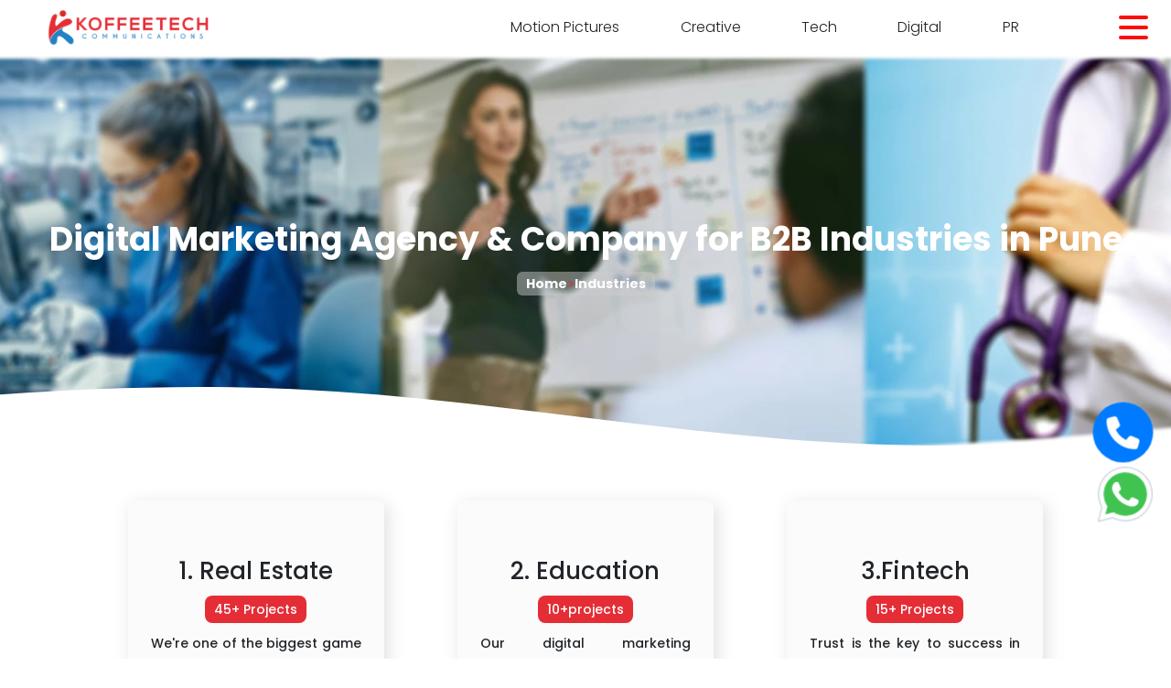

--- FILE ---
content_type: text/html; charset=UTF-8
request_url: https://www.koffeetech.com/b2b-digital-marketing-agency-company-pune/
body_size: 78449
content:
<!DOCTYPE html>
<html lang="en-US" prefix="og: https://ogp.me/ns#">
	<head>
<meta name="viewport" content="width=device-width, initial-scale=1.0">
<meta charset="UTF-8">
<meta name="description" content="Fuel Your B2B Growth! Top Digital Marketing Agency &amp; Company for B2B Industries in Pune. Drive Leads and Conversions. Explore Now!"/>
<meta name="robots" content="follow, index, max-snippet:-1, max-video-preview:-1, max-image-preview:large"/>
<meta property="og:locale" content="en_US" />
<meta property="og:type" content="article" />
<meta property="og:title" content="Digital Marketing Agency &amp; Company for B2B Industries in Pune" />
<meta property="og:description" content="Fuel Your B2B Growth! Top Digital Marketing Agency &amp; Company for B2B Industries in Pune. Drive Leads and Conversions. Explore Now!" />
<meta property="og:url" content="https://www.koffeetech.com/b2b-digital-marketing-agency-company-pune/" />
<meta property="og:site_name" content="Koffeetech Communications" />
<meta property="og:updated_time" content="2023-09-06T18:37:42+05:30" />
<meta property="article:published_time" content="2023-09-05T14:23:06+05:30" />
<meta property="article:modified_time" content="2023-09-06T18:37:42+05:30" />
<meta name="twitter:card" content="summary_large_image" />
<meta name="twitter:title" content="Digital Marketing Agency &amp; Company for B2B Industries in Pune" />
<meta name="twitter:description" content="Fuel Your B2B Growth! Top Digital Marketing Agency &amp; Company for B2B Industries in Pune. Drive Leads and Conversions. Explore Now!" />
<meta name="twitter:label1" content="Time to read" />
<meta name="twitter:data1" content="Less than a minute" />
<meta name="generator" content="WordPress 6.9" />
<meta name="generator" content="Elementor 3.34.0; features: e_font_icon_svg, additional_custom_breakpoints; settings: css_print_method-external, google_font-enabled, font_display-swap">
<meta name="msapplication-TileImage" content="https://www.koffeetech.com/wp-content/uploads/2023/02/cropped-favicon-270x270.png" />



<script id="bv-lazyload-images" data-cfasync="false" bv-exclude="true">var __defProp=Object.defineProperty;var __name=(target,value)=>__defProp(target,"name",{value,configurable:!0});var bv_lazyload_event_listener="load",bv_lazyload_events=["mousemove","click","keydown","wheel","touchmove","touchend"],bv_use_srcset_attr=!1,bv_style_observer,img_observer,picture_lazy_observer;bv_lazyload_event_listener=="load"?window.addEventListener("load",event=>{handle_lazyload_images()}):bv_lazyload_event_listener=="readystatechange"&&document.addEventListener("readystatechange",event=>{document.readyState==="interactive"&&handle_lazyload_images()});function add_lazyload_image_event_listeners(handle_lazyload_images2){bv_lazyload_events.forEach(function(event){document.addEventListener(event,handle_lazyload_images2,!0)})}__name(add_lazyload_image_event_listeners,"add_lazyload_image_event_listeners");function remove_lazyload_image_event_listeners(){bv_lazyload_events.forEach(function(event){document.removeEventListener(event,handle_lazyload_images,!0)})}__name(remove_lazyload_image_event_listeners,"remove_lazyload_image_event_listeners");function bv_replace_lazyloaded_image_url(element2){let src_value=element2.getAttribute("bv-data-src"),srcset_value=element2.getAttribute("bv-data-srcset"),currentSrc=element2.getAttribute("src");currentSrc&&currentSrc.startsWith("data:image/svg+xml")&&(bv_use_srcset_attr&&srcset_value&&element2.setAttribute("srcset",srcset_value),src_value&&element2.setAttribute("src",src_value))}__name(bv_replace_lazyloaded_image_url,"bv_replace_lazyloaded_image_url");function bv_replace_inline_style_image_url(element2){let bv_style_attr=element2.getAttribute("bv-data-style");if(console.log(bv_style_attr),bv_style_attr){let currentStyles=element2.getAttribute("style")||"",newStyle=currentStyles+(currentStyles?";":"")+bv_style_attr;element2.setAttribute("style",newStyle)}else console.log("BV_STYLE_ATTRIBUTE_NOT_FOUND : "+entry)}__name(bv_replace_inline_style_image_url,"bv_replace_inline_style_image_url");function handleLazyloadImages(entries){entries.map(entry2=>{entry2.isIntersecting&&(bv_replace_lazyloaded_image_url(entry2.target),img_observer.unobserve(entry2.target))})}__name(handleLazyloadImages,"handleLazyloadImages");function handleOnscreenInlineStyleImages(entries){entries.map(entry2=>{entry2.isIntersecting&&(bv_replace_inline_style_image_url(entry2.target),bv_style_observer.unobserve(entry2.target))})}__name(handleOnscreenInlineStyleImages,"handleOnscreenInlineStyleImages");function handlePictureTags(entries){entries.map(entry2=>{entry2.isIntersecting&&(bv_replace_picture_tag_url(entry2.target),picture_lazy_observer.unobserve(entry2.target))})}__name(handlePictureTags,"handlePictureTags");function bv_replace_picture_tag_url(element2){const child_elements=element2.children;for(let i=0;i<child_elements.length;i++){let child_elem=child_elements[i],_srcset=child_elem.getAttribute("bv-data-srcset"),_src=child_elem.getAttribute("bv-data-src");_srcset&&child_elem.setAttribute("srcset",_srcset),_src&&child_elem.setAttribute("src",_src),bv_replace_picture_tag_url(child_elem)}}__name(bv_replace_picture_tag_url,"bv_replace_picture_tag_url"),"IntersectionObserver"in window&&(bv_style_observer=new IntersectionObserver(handleOnscreenInlineStyleImages),img_observer=new IntersectionObserver(handleLazyloadImages),picture_lazy_observer=new IntersectionObserver(handlePictureTags));function handle_lazyload_images(){"IntersectionObserver"in window?(document.querySelectorAll(".bv-lazyload-bg-style").forEach(target_element=>{bv_style_observer.observe(target_element)}),document.querySelectorAll(".bv-lazyload-tag-img").forEach(img_element=>{img_observer.observe(img_element)}),document.querySelectorAll(".bv-lazyload-picture").forEach(picture_element=>{picture_lazy_observer.observe(picture_element)})):(document.querySelectorAll(".bv-lazyload-bg-style").forEach(target_element=>{bv_replace_inline_style_image_url(target_element)}),document.querySelectorAll(".bv-lazyload-tag-img").forEach(target_element=>{bv_replace_lazyloaded_image_url(target_element)}),document.querySelectorAll(".bv-lazyload-picture").forEach(picture_element=>{bv_replace_picture_tag_url(element)}))}__name(handle_lazyload_images,"handle_lazyload_images");
</script>

<script id="bv-dl-scripts-list" data-cfasync="false" bv-exclude="true">
var scriptAttrs = [{"attrs":{"id":"wpacu-google-fonts-async-load","defer":true,"data-cfasync":false,"async":false,"bv_inline_delayed":true},"bv_unique_id":"hfLLywWKOKrz6Xp89Af0","reference":0},{"attrs":{"src":"https:\/\/www.koffeetech.com\/wp-content\/uploads\/al_opt_content\/SCRIPT\/www.koffeetech.com\/.\/wp-includes\/js\/jquery\/697271a046fa5c0b8e8fc1b6\/697271a046fa5c0b8e8fc1b6-16cb9084c573484b0cbcd8b282b41204_jquery.min.js?ver=3.7.1","id":"jquery-core-js","defer":true,"data-cfasync":false,"async":false,"bv_inline_delayed":false},"bv_unique_id":"smaO1CupgTd6rzmlFnO6","reference":1},{"attrs":{"src":"https:\/\/www.koffeetech.com\/wp-content\/uploads\/al_opt_content\/SCRIPT\/www.koffeetech.com\/.\/wp-includes\/js\/jquery\/697271a046fa5c0b8e8fc1b6\/697271a046fa5c0b8e8fc1b6-9ffeb32e2d9efbf8f70caabded242267_jquery-migrate.min.js?ver=3.4.1","id":"jquery-migrate-js","defer":true,"data-cfasync":false,"async":false,"bv_inline_delayed":false},"bv_unique_id":"DhUoH5YmluYlMHVhtEBf","reference":2},{"attrs":{"src":"https:\/\/www.googletagmanager.com\/gtag\/js?id=UA-113073104-1","defer":true,"data-cfasync":false,"async":false,"bv_inline_delayed":false},"bv_unique_id":"jYnABTmwfz1Vxiv0F114","reference":3},{"attrs":{"defer":true,"data-cfasync":false,"bv_inline_delayed":true,"type":"text\/javascript","async":false},"bv_unique_id":"y2tWieT7Hcr4glm2MUFQ","reference":4},{"attrs":{"defer":true,"data-cfasync":false,"bv_inline_delayed":true,"type":"text\/javascript","async":false},"bv_unique_id":"wcUA0si8xncS2VDoUDih","reference":5},{"attrs":{"src":"https:\/\/www.googletagmanager.com\/gtag\/js?id=AW-857542694","defer":true,"data-cfasync":false,"async":false,"bv_inline_delayed":false},"bv_unique_id":"y63Vyvm2rgb66a3ijPfR","reference":6},{"attrs":{"defer":true,"data-cfasync":false,"bv_inline_delayed":true,"type":"text\/javascript","async":false},"bv_unique_id":"SAYIcbRUOGHod6prPHoZ","reference":7},{"attrs":{"defer":true,"data-cfasync":false,"bv_inline_delayed":true,"type":"text\/javascript","async":false},"bv_unique_id":"IZNvAW90yLyDcRkAEy0g","reference":8},{"attrs":{"src":"https:\/\/www.googletagmanager.com\/gtag\/js?id=G-V3T0RBN853","defer":true,"data-cfasync":false,"async":false,"bv_inline_delayed":false},"bv_unique_id":"vQVVlN77VKArGjxgqM9h","reference":9},{"attrs":{"defer":true,"data-cfasync":false,"bv_inline_delayed":true,"type":"text\/javascript","async":false},"bv_unique_id":"N4a5LDl5GtD8NkqT0YHO","reference":10},{"attrs":{"type":"text\/javascript","defer":true,"data-cfasync":false,"bv_inline_delayed":true,"async":false},"bv_unique_id":"qiG5pWwsEIkBZYrjzzfm","reference":11},{"attrs":{"src":"https:\/\/cdn.jsdelivr.net\/npm\/bootstrap@5.0.2\/dist\/js\/bootstrap.bundle.min.js","integrity":"sha384-MrcW6ZMFYlzcLA8Nl+NtUVF0sA7MsXsP1UyJoMp4YLEuNSfAP+JcXn\/tWtIaxVXM","crossorigin":"anonymous","defer":true,"data-cfasync":false,"async":false,"bv_inline_delayed":false},"bv_unique_id":"tESWDdfJzcHbRt9Zx8nV","reference":12},{"attrs":{"src":"https:\/\/ajax.googleapis.com\/ajax\/libs\/jquery\/3.6.3\/jquery.min.js","defer":true,"data-cfasync":false,"async":false,"bv_inline_delayed":false},"bv_unique_id":"rpCeyqwyJFjTMOd4cjiq","reference":13},{"attrs":{"src":"https:\/\/cdn.jsdelivr.net\/npm\/swiper@8\/swiper-bundle.min.js","defer":true,"data-cfasync":false,"async":false,"bv_inline_delayed":false},"bv_unique_id":"FpW00jtAQOtuoKhlnkjz","reference":14},{"attrs":{"defer":true,"data-cfasync":false,"bv_inline_delayed":true,"type":"text\/javascript","async":false},"bv_unique_id":"eNDyrtrl5Lsyvj91rUkA","reference":15},{"attrs":{"defer":true,"data-cfasync":false,"bv_inline_delayed":true,"type":"text\/javascript","async":false},"bv_unique_id":"rfF3QBlwVukHlpmbdrPX","reference":16},{"attrs":{"src":"https:\/\/cdn.lordicon.com\/bhenfmcm.js","defer":true,"data-cfasync":false,"async":false,"bv_inline_delayed":false},"bv_unique_id":"T4gHDUJpEBFaiPUZQFFi","reference":17},{"attrs":{"defer":true,"data-cfasync":false,"async":false,"bv_inline_delayed":true},"bv_unique_id":"QLaABGE1L3PRU6Nhxqcb","reference":18},{"attrs":{"defer":true,"data-cfasync":false,"async":false,"bv_inline_delayed":true},"bv_unique_id":"D3RR2LcRemmA2Irs9ZZI","reference":19},{"attrs":{"type":"text\/javascript","defer":true,"data-cfasync":false,"bv_inline_delayed":true,"async":false},"bv_unique_id":"OOu0dmH5sFfG02AolaOJ","reference":20},{"attrs":{"defer":true,"data-cfasync":false,"bv_inline_delayed":true,"type":"text\/javascript","async":false},"bv_unique_id":"kF1LKD2mHwTWU9JSzsT6","reference":21},{"attrs":{"src":"\/\/code.tidio.co\/iszaueyboc3ftjvv79ty0dms4tcjftgx.js","defer":true,"data-cfasync":false,"async":false,"bv_inline_delayed":false},"bv_unique_id":"bojvmnOluoWZV3h37BZX","reference":22},{"attrs":{"id":"generate-a11y","defer":true,"data-cfasync":false,"bv_inline_delayed":true,"type":"text\/javascript","async":false},"bv_unique_id":"4fiXgwwHeAR40Fkd6EBh","reference":23},{"attrs":{"defer":true,"data-cfasync":false,"bv_inline_delayed":true,"type":"text\/javascript","async":false},"bv_unique_id":"diowivgBJVANJi1glNuw","reference":24},{"attrs":{"id":"essential-blocks-blocks-localize-js-extra","defer":true,"data-cfasync":false,"async":false,"bv_inline_delayed":true},"bv_unique_id":"SahcqYO9spiV3SdaPwm9","reference":25},{"attrs":{"src":"https:\/\/www.koffeetech.com\/wp-content\/plugins\/advanced-backgrounds\/assets\/vendor\/jarallax\/dist\/jarallax.min.js?ver=2.2.1","id":"jarallax-js","defer":true,"data-cfasync":false,"async":false,"bv_inline_delayed":false},"bv_unique_id":"wJZDlHdxK8inZJA2hQkC","reference":26},{"attrs":{"src":"https:\/\/www.koffeetech.com\/wp-content\/plugins\/advanced-backgrounds\/assets\/vendor\/jarallax\/dist\/jarallax-video.min.js?ver=2.2.1","id":"jarallax-video-js","defer":true,"data-cfasync":false,"async":false,"bv_inline_delayed":false},"bv_unique_id":"4FT4SLBQRcAsqDaRdVVh","reference":27},{"attrs":{"id":"awb-js-extra","defer":true,"data-cfasync":false,"async":false,"bv_inline_delayed":true},"bv_unique_id":"HEijx2o4wb1p8aBV1nTf","reference":28},{"attrs":{"src":"https:\/\/www.koffeetech.com\/wp-content\/plugins\/advanced-backgrounds\/assets\/awb\/awb.min.js?ver=1.12.8","id":"awb-js","defer":true,"data-cfasync":false,"async":false,"bv_inline_delayed":false},"bv_unique_id":"KPrxF4TxjOBCu3J97GYq","reference":29},{"attrs":{"src":"https:\/\/www.koffeetech.com\/wp-content\/plugins\/coblocks\/dist\/js\/coblocks-animation.js?ver=3.1.16","id":"coblocks-animation-js","defer":true,"data-cfasync":false,"async":false,"bv_inline_delayed":false},"bv_unique_id":"pYb9ygJujuK5IvI4XZC6","reference":30},{"attrs":{"src":"https:\/\/www.koffeetech.com\/wp-content\/plugins\/coblocks\/dist\/js\/vendors\/tiny-swiper.js?ver=3.1.16","id":"coblocks-tiny-swiper-js","defer":true,"data-cfasync":false,"async":false,"bv_inline_delayed":false},"bv_unique_id":"5Ribfp1lErprMuI14De5","reference":31},{"attrs":{"id":"coblocks-tinyswiper-initializer-js-extra","defer":true,"data-cfasync":false,"async":false,"bv_inline_delayed":true},"bv_unique_id":"lTNn9Ujvj05BEged8B3f","reference":32},{"attrs":{"src":"https:\/\/www.koffeetech.com\/wp-content\/plugins\/coblocks\/dist\/js\/coblocks-tinyswiper-initializer.js?ver=3.1.16","id":"coblocks-tinyswiper-initializer-js","defer":true,"data-cfasync":false,"async":false,"bv_inline_delayed":false},"bv_unique_id":"KnZDnkU1WNmETg9yx2VK","reference":33},{"attrs":{"src":"https:\/\/www.koffeetech.com\/wp-content\/uploads\/al_opt_content\/SCRIPT\/www.koffeetech.com\/.\/wp-includes\/js\/dist\/697271a046fa5c0b8e8fc1b6\/697271a046fa5c0b8e8fc1b6-90e932bd9e62583fc494c00498cfe7f5_hooks.min.js?ver=dd5603f07f9220ed27f1","id":"wp-hooks-js","defer":true,"data-cfasync":false,"async":false,"bv_inline_delayed":false},"bv_unique_id":"5zP0K5bgzv9D9FnKHaqo","reference":34},{"attrs":{"src":"https:\/\/www.koffeetech.com\/wp-content\/uploads\/al_opt_content\/SCRIPT\/www.koffeetech.com\/.\/wp-includes\/js\/dist\/697271a046fa5c0b8e8fc1b6\/697271a046fa5c0b8e8fc1b6-3a5838d1182eb0b11f5a58bfe26e2529_i18n.min.js?ver=c26c3dc7bed366793375","id":"wp-i18n-js","defer":true,"data-cfasync":false,"async":false,"bv_inline_delayed":false},"bv_unique_id":"4Cj9lZ8vDhcQzuTQHako","reference":35},{"attrs":{"id":"wp-i18n-js-after","defer":true,"data-cfasync":false,"bv_inline_delayed":true,"type":"text\/javascript","async":false},"bv_unique_id":"PV5oI60v4rOajPQUk46U","reference":36},{"attrs":{"src":"https:\/\/www.koffeetech.com\/wp-content\/uploads\/al_opt_content\/SCRIPT\/www.koffeetech.com\/.\/wp-content\/plugins\/contact-form-7\/includes\/swv\/js\/697271a046fa5c0b8e8fc1b6\/697271a046fa5c0b8e8fc1b6-96e7dc3f0e8559e4a3f3ca40b17ab9c3_index.js?ver=6.1.4","id":"swv-js","defer":true,"data-cfasync":false,"async":false,"bv_inline_delayed":false},"bv_unique_id":"wFZtmirBp2OtbbSU23qQ","reference":37},{"attrs":{"id":"contact-form-7-js-before","defer":true,"data-cfasync":false,"bv_inline_delayed":true,"type":"text\/javascript","async":false},"bv_unique_id":"RJUaji4ziKUc3OnhZcKd","reference":38},{"attrs":{"src":"https:\/\/www.koffeetech.com\/wp-content\/uploads\/al_opt_content\/SCRIPT\/www.koffeetech.com\/.\/wp-content\/plugins\/contact-form-7\/includes\/js\/697271a046fa5c0b8e8fc1b6\/697271a046fa5c0b8e8fc1b6-2912c657d0592cc532dff73d0d2ce7bb_index.js?ver=6.1.4","id":"contact-form-7-js","defer":true,"data-cfasync":false,"async":false,"bv_inline_delayed":false},"bv_unique_id":"jHRCo8W2MKLXNsTEc75z","reference":39},{"attrs":{"id":"codedropz-uploader-js-extra","defer":true,"data-cfasync":false,"async":false,"bv_inline_delayed":true},"bv_unique_id":"hINlKV9FyB9Ui93d9F70","reference":40},{"attrs":{"src":"https:\/\/www.koffeetech.com\/wp-content\/plugins\/drag-and-drop-multiple-file-upload-contact-form-7\/assets\/js\/codedropz-uploader-min.js?ver=1.3.9.3","id":"codedropz-uploader-js","defer":true,"data-cfasync":false,"async":false,"bv_inline_delayed":false},"bv_unique_id":"CqVvBhWkqWi0SvqeaAFg","reference":41},{"attrs":{"id":"wpcf7-redirect-script-js-extra","defer":true,"data-cfasync":false,"bv_inline_delayed":true,"type":"text\/javascript","async":false},"bv_unique_id":"jxzb2hARHwOMR2gsCVvI","reference":42},{"attrs":{"src":"https:\/\/www.koffeetech.com\/wp-content\/uploads\/al_opt_content\/SCRIPT\/www.koffeetech.com\/.\/wp-content\/plugins\/wpcf7-redirect\/build\/assets\/697271a046fa5c0b8e8fc1b6\/697271a046fa5c0b8e8fc1b6-de051e67bf5997ca287fb2592e14d4fa_frontend-script.js?ver=2c532d7e2be36f6af233","id":"wpcf7-redirect-script-js","defer":true,"data-cfasync":false,"async":false,"bv_inline_delayed":false},"bv_unique_id":"TvY0oijNarOSjUIHT38Q","reference":43},{"attrs":{"id":"generate-menu-js-before","defer":true,"data-cfasync":false,"bv_inline_delayed":true,"type":"text\/javascript","async":false},"bv_unique_id":"cIUJJrF3YKwrpOo6gi6n","reference":44},{"attrs":{"src":"https:\/\/www.koffeetech.com\/wp-content\/uploads\/al_opt_content\/SCRIPT\/www.koffeetech.com\/.\/wp-content\/themes\/generatepress\/assets\/js\/697271a046fa5c0b8e8fc1b6\/697271a046fa5c0b8e8fc1b6-67148b2ff82038d0faf6385f182c5644_menu.min.js?ver=3.6.1","id":"generate-menu-js","defer":true,"data-cfasync":false,"async":false,"bv_inline_delayed":false},"bv_unique_id":"SHrwZt2jXsSSsddWHPxx","reference":45},{"attrs":{"src":"https:\/\/www.koffeetech.com\/wp-content\/uploads\/al_opt_content\/SCRIPT\/www.koffeetech.com\/.\/wp-content\/plugins\/elementor\/assets\/js\/697271a046fa5c0b8e8fc1b6\/697271a046fa5c0b8e8fc1b6-8677d8dfcc987f7d42b832b5ec35587d_webpack.runtime.min.js?ver=3.34.0","id":"elementor-webpack-runtime-js","defer":true,"data-cfasync":false,"async":false,"bv_inline_delayed":false},"bv_unique_id":"8eQDky0HkU6ewAyuOUMu","reference":46},{"attrs":{"src":"https:\/\/www.koffeetech.com\/wp-content\/uploads\/al_opt_content\/SCRIPT\/www.koffeetech.com\/.\/wp-content\/plugins\/elementor\/assets\/js\/697271a046fa5c0b8e8fc1b6\/697271a046fa5c0b8e8fc1b6-1d697c830fda7e947b4efb6e83162396_frontend-modules.min.js?ver=3.34.0","id":"elementor-frontend-modules-js","defer":true,"data-cfasync":false,"async":false,"bv_inline_delayed":false},"bv_unique_id":"I965HU6VB2ysvIL1c0gG","reference":47},{"attrs":{"src":"https:\/\/www.koffeetech.com\/wp-content\/uploads\/al_opt_content\/SCRIPT\/www.koffeetech.com\/.\/wp-includes\/js\/jquery\/ui\/697271a046fa5c0b8e8fc1b6\/697271a046fa5c0b8e8fc1b6-da215ae12b95b3aeeb2047667016c7f8_core.min.js?ver=1.13.3","id":"jquery-ui-core-js","defer":true,"data-cfasync":false,"async":false,"bv_inline_delayed":false},"bv_unique_id":"JK16tUEZnW64tyA1bvRs","reference":48},{"attrs":{"id":"elementor-frontend-js-before","defer":true,"data-cfasync":false,"bv_inline_delayed":true,"type":"text\/javascript","async":false},"bv_unique_id":"hJNby3To2L0XpQxzHZbd","reference":49},{"attrs":{"src":"https:\/\/www.koffeetech.com\/wp-content\/uploads\/al_opt_content\/SCRIPT\/www.koffeetech.com\/.\/wp-content\/plugins\/elementor\/assets\/js\/697271a046fa5c0b8e8fc1b6\/697271a046fa5c0b8e8fc1b6-ceb183b138eac316a5cb0741ec23696a_frontend.min.js?ver=3.34.0","id":"elementor-frontend-js","defer":true,"data-cfasync":false,"async":false,"bv_inline_delayed":false},"bv_unique_id":"KOYcq4BYBTAu74WA4n95","reference":50},{"attrs":{"src":"https:\/\/www.google.com\/recaptcha\/api.js?render=6Lf3d0kbAAAAAIWKqLkxMW8W_sgCAb5Vy7iDgZ5L&ver=3.0","id":"google-recaptcha-js","defer":true,"data-cfasync":false,"async":false,"bv_inline_delayed":false},"bv_unique_id":"XSLq1sgMLNpBdzQ1ATAy","reference":51},{"attrs":{"src":"https:\/\/www.koffeetech.com\/wp-content\/uploads\/al_opt_content\/SCRIPT\/www.koffeetech.com\/.\/wp-includes\/js\/dist\/vendor\/697271a046fa5c0b8e8fc1b6\/697271a046fa5c0b8e8fc1b6-291fa442589607e5f12eed1f9d250511_wp-polyfill.min.js?ver=3.15.0","id":"wp-polyfill-js","defer":true,"data-cfasync":false,"async":false,"bv_inline_delayed":false},"bv_unique_id":"APnIXZwI0L8u8IFGH6Ro","reference":52},{"attrs":{"id":"wpcf7-recaptcha-js-before","defer":true,"data-cfasync":false,"bv_inline_delayed":true,"type":"text\/javascript","async":false},"bv_unique_id":"669Y2gsy9G6b5NdMCw6s","reference":53},{"attrs":{"src":"https:\/\/www.koffeetech.com\/wp-content\/uploads\/al_opt_content\/SCRIPT\/www.koffeetech.com\/.\/wp-content\/plugins\/contact-form-7\/modules\/recaptcha\/697271a046fa5c0b8e8fc1b6\/697271a046fa5c0b8e8fc1b6-ec0187677793456f98473f49d9e9b95f_index.js?ver=6.1.4","id":"wpcf7-recaptcha-js","defer":true,"data-cfasync":false,"async":false,"bv_inline_delayed":false},"bv_unique_id":"2ijNrz8f3t78HpYjQHl1","reference":54},{"attrs":{"src":"https:\/\/www.koffeetech.com\/wp-content\/uploads\/al_opt_content\/SCRIPT\/www.koffeetech.com\/.\/wp-content\/plugins\/pro-elements\/assets\/js\/697271a046fa5c0b8e8fc1b6\/697271a046fa5c0b8e8fc1b6-7a26b4dbbf964c05ccd9fb817264aea1_webpack-pro.runtime.min.js?ver=3.34.0","id":"elementor-pro-webpack-runtime-js","defer":true,"data-cfasync":false,"async":false,"bv_inline_delayed":false},"bv_unique_id":"LaFza2hA8exrOEF25C1I","reference":55},{"attrs":{"id":"elementor-pro-frontend-js-before","defer":true,"data-cfasync":false,"bv_inline_delayed":true,"type":"text\/javascript","async":false},"bv_unique_id":"S5AKwjuX3uSkoohTbKcL","reference":56},{"attrs":{"src":"https:\/\/www.koffeetech.com\/wp-content\/uploads\/al_opt_content\/SCRIPT\/www.koffeetech.com\/.\/wp-content\/plugins\/pro-elements\/assets\/js\/697271a046fa5c0b8e8fc1b6\/697271a046fa5c0b8e8fc1b6-b5de9e283ae88c4beab5d5d9f33858cf_frontend.min.js?ver=3.34.0","id":"elementor-pro-frontend-js","defer":true,"data-cfasync":false,"async":false,"bv_inline_delayed":false},"bv_unique_id":"XI88ezWvMG5ES5g3i2uj","reference":57},{"attrs":{"src":"https:\/\/www.koffeetech.com\/wp-content\/uploads\/al_opt_content\/SCRIPT\/www.koffeetech.com\/.\/wp-content\/plugins\/pro-elements\/assets\/js\/697271a046fa5c0b8e8fc1b6\/697271a046fa5c0b8e8fc1b6-054f549e8b0f7e9541e996e80fdb4a73_elements-handlers.min.js?ver=3.34.0","id":"pro-elements-handlers-js","defer":true,"data-cfasync":false,"async":false,"bv_inline_delayed":false},"bv_unique_id":"KD3Cl7lIbQdyj6ZR9EEk","reference":58},{"attrs":{"type":"module","defer":true,"data-cfasync":false,"bv_inline_delayed":true,"async":false},"bv_unique_id":"tuVbqkx4JBMTBgSuOhX1","reference":59},{"attrs":{"src":"data:text\/javascript;base64, [base64]","id":"bv-trigger-listener","type":"text\/javascript","defer":true,"async":false},"bv_unique_id":"d6fe9c24159ed4a27d224d91c70f8fdc","reference":100000000}];
</script>
<script id="bv-web-worker" type="javascript/worker" data-cfasync="false" bv-exclude="true">var __defProp=Object.defineProperty;var __name=(target,value)=>__defProp(target,"name",{value,configurable:!0});self.onmessage=function(e){var counter=e.data.fetch_urls.length;e.data.fetch_urls.forEach(function(fetch_url){loadUrl(fetch_url,function(){console.log("DONE: "+fetch_url),counter=counter-1,counter===0&&self.postMessage({status:"SUCCESS"})})})};async function loadUrl(fetch_url,callback){try{var request=new Request(fetch_url,{mode:"no-cors",redirect:"follow"});await fetch(request),callback()}catch(fetchError){console.log("Fetch Error loading URL:",fetchError);try{var xhr=new XMLHttpRequest;xhr.onerror=callback,xhr.onload=callback,xhr.responseType="blob",xhr.open("GET",fetch_url,!0),xhr.send()}catch(xhrError){console.log("XHR Error loading URL:",xhrError),callback()}}}__name(loadUrl,"loadUrl");
</script>
<script id="bv-web-worker-handler" data-cfasync="false" bv-exclude="true">var __defProp=Object.defineProperty;var __name=(target,value)=>__defProp(target,"name",{value,configurable:!0});if(typeof scriptAttrs<"u"&&Array.isArray(scriptAttrs)&&scriptAttrs.length>0){const lastElement=scriptAttrs[scriptAttrs.length-1];if(lastElement.attrs&&lastElement.attrs.id==="bv-trigger-listener"){var bv_custom_ready_state_value="loading";Object.defineProperty(document,"readyState",{get:__name(function(){return bv_custom_ready_state_value},"get"),set:__name(function(){},"set")})}}if(typeof scriptAttrs>"u"||!Array.isArray(scriptAttrs))var scriptAttrs=[];if(typeof linkStyleAttrs>"u"||!Array.isArray(linkStyleAttrs))var linkStyleAttrs=[];function isMobileDevice(){return window.innerWidth<=500}__name(isMobileDevice,"isMobileDevice");var js_dom_loaded=!1;document.addEventListener("DOMContentLoaded",()=>{js_dom_loaded=!0});const EVENTS=["mousemove","click","keydown","wheel","touchmove","touchend"];var scriptUrls=[],styleUrls=[],bvEventCalled=!1,workerFinished=!1,functionExec=!1,scriptsInjected=!1,stylesInjected=!1,bv_load_event_fired=!1,autoInjectTimerStarted=!1;const BV_AUTO_INJECT_ENABLED=!0,BV_DESKTOP_AUTO_INJECT_DELAY=1e3,BV_MOBILE_AUTO_INJECT_DELAY=1e4,BV_WORKER_TIMEOUT_DURATION=3e3;scriptAttrs.forEach((scriptAttr,index)=>{scriptAttr.attrs.src&&!scriptAttr.attrs.src.includes("data:text/javascript")&&(scriptUrls[index]=scriptAttr.attrs.src)}),linkStyleAttrs.forEach((linkAttr,index)=>{styleUrls[index]=linkAttr.attrs.href});var fetchUrls=scriptUrls.concat(styleUrls);function addEventListeners(bvEventHandler2){EVENTS.forEach(function(event){document.addEventListener(event,bvEventFired,!0),document.addEventListener(event,bvEventHandler2,!0)})}__name(addEventListeners,"addEventListeners");function removeEventListeners(){EVENTS.forEach(function(event){document.removeEventListener(event,bvEventHandler,!0)})}__name(removeEventListeners,"removeEventListeners");function bvEventFired(){bvEventCalled||(bvEventCalled=!0,workerFinished=!0)}__name(bvEventFired,"bvEventFired");function bvGetElement(attributes,element){Object.keys(attributes).forEach(function(attr){attr==="async"?element.async=attributes[attr]:attr==="innerHTML"?element.innerHTML=atob(attributes[attr]):element.setAttribute(attr,attributes[attr])})}__name(bvGetElement,"bvGetElement");function bvAddElement(attr,element){var attributes=attr.attrs;if(attributes.bv_inline_delayed){let bvScriptId=attr.bv_unique_id,bvScriptElement=document.querySelector("[bv_unique_id='"+bvScriptId+"']");bvScriptElement?(!attributes.innerHTML&&!attributes.src&&bvScriptElement.textContent.trim()!==""&&(attributes.src="data:text/javascript;base64, "+btoa(unescape(encodeURIComponent(bvScriptElement.textContent)))),bvGetElement(attributes,element),bvScriptElement.after(element)):console.log(`Script not found for ${bvScriptId}`)}else{bvGetElement(attributes,element);var templateId=attr.bv_unique_id,targetElement=document.querySelector("[id='"+templateId+"']");targetElement&&targetElement.after(element)}}__name(bvAddElement,"bvAddElement");function injectStyles(){if(stylesInjected){console.log("Styles already injected, skipping");return}stylesInjected=!0,document.querySelectorAll('style[type="bv_inline_delayed_css"], template[id]').forEach(element=>{if(element.tagName.toLowerCase()==="style"){var new_style=document.createElement("style");new_style.type="text/css",new_style.textContent=element.textContent,element.after(new_style),new_style.parentNode?element.remove():console.log("PARENT NODE NOT FOUND")}else if(element.tagName.toLowerCase()==="template"){var templateId=element.id,linkStyleAttr=linkStyleAttrs.find(attr=>attr.bv_unique_id===templateId);if(linkStyleAttr){var link=document.createElement("link");bvAddElement(linkStyleAttr,link),element.parentNode&&element.parentNode.replaceChild(link,element),console.log("EXTERNAL STYLE ADDED")}else console.log(`No linkStyleAttr found for template ID ${templateId}`)}}),linkStyleAttrs.forEach((linkStyleAttr,index)=>{console.log("STYLE ADDED");var element=document.createElement("link");bvAddElement(linkStyleAttr,element)})}__name(injectStyles,"injectStyles");function injectScripts(){if(scriptsInjected){console.log("Scripts already injected, skipping");return}scriptsInjected=!0;let last_script_element;scriptAttrs.forEach((scriptAttr,index)=>{if(bv_custom_ready_state_value==="loading"&&scriptAttr.attrs&&scriptAttr.attrs.is_first_defer_element===!0)if(last_script_element){const readyStateScript=document.createElement("script");readyStateScript.src="data:text/javascript;base64, "+btoa(unescape(encodeURIComponent("bv_custom_ready_state_value = 'interactive';"))),readyStateScript.async=!1,last_script_element.after(readyStateScript)}else bv_custom_ready_state_value="interactive",console.log('Ready state manually set to "interactive"');console.log("JS ADDED");var element=document.createElement("script");last_script_element=element,bvAddElement(scriptAttr,element)})}__name(injectScripts,"injectScripts");function bvEventHandler(){console.log("EVENT FIRED"),js_dom_loaded&&bvEventCalled&&workerFinished&&!functionExec&&(functionExec=!0,injectStyles(),injectScripts(),removeEventListeners())}__name(bvEventHandler,"bvEventHandler");function autoInjectScriptsAfterLoad(){js_dom_loaded&&workerFinished&&!scriptsInjected&&!stylesInjected&&(console.log("Auto-injecting styles and scripts after timer"),injectStyles(),injectScripts())}__name(autoInjectScriptsAfterLoad,"autoInjectScriptsAfterLoad");function startAutoInjectTimer(){if(BV_AUTO_INJECT_ENABLED&&!autoInjectTimerStarted&&bv_load_event_fired&&!bvEventCalled){autoInjectTimerStarted=!0;var delay=isMobileDevice()?BV_MOBILE_AUTO_INJECT_DELAY:BV_DESKTOP_AUTO_INJECT_DELAY;console.log("Starting auto-inject timer with delay: "+delay+"ms"),setTimeout(function(){autoInjectScriptsAfterLoad()},delay)}}__name(startAutoInjectTimer,"startAutoInjectTimer"),addEventListeners(bvEventHandler);var requestObject=window.URL||window.webkitURL,bvWorker=new Worker(requestObject.createObjectURL(new Blob([document.getElementById("bv-web-worker").textContent],{type:"text/javascript"})));bvWorker.onmessage=function(e){e.data.status==="SUCCESS"&&(console.log("WORKER_FINISHED"),workerFinished=!0,bvEventHandler(),startAutoInjectTimer())},addEventListener("load",()=>{bvEventHandler(),bv_call_fetch_urls(),bv_load_event_fired=!0});function bv_call_fetch_urls(){!bv_load_event_fired&&!workerFinished&&(bvWorker.postMessage({fetch_urls:fetchUrls}),bv_initiate_worker_timer())}__name(bv_call_fetch_urls,"bv_call_fetch_urls"),setTimeout(function(){bv_call_fetch_urls()},5e3);function bv_initiate_worker_timer(){setTimeout(function(){workerFinished||(console.log("WORKER_TIMEDOUT"),workerFinished=!0,bvWorker.terminate()),bvEventHandler(),startAutoInjectTimer()},BV_WORKER_TIMEOUT_DURATION)}__name(bv_initiate_worker_timer,"bv_initiate_worker_timer");
</script>

		
		<link href="https://fonts.googleapis.com/css2?family=Nunito+Sans:opsz@6..12&family=Poppins:wght@200;300;400;500;600;700;800;900&display=swap" rel="stylesheet">
		

<title>Digital Marketing Agency &amp; Company for B2B Industries in Pune</title>


<link rel="canonical" href="https://www.koffeetech.com/b2b-digital-marketing-agency-company-pune/" />














<script type="application/ld+json" class="rank-math-schema">{"@context":"https://schema.org","@graph":[{"@type":"Organization","@id":"https://www.koffeetech.com/#organization","name":"Koffeetech Communications","url":"https://www.koffeetech.com","logo":{"@type":"ImageObject","@id":"https://www.koffeetech.com/#logo","url":"https://www.koffeetech.com/wp-content/uploads/2023/07/Koffeetech-Logo.png","contentUrl":"https://www.koffeetech.com/wp-content/uploads/2023/07/Koffeetech-Logo.png","caption":"Koffeetech Communications","inLanguage":"en-US","width":"400","height":"130"}},{"@type":"WebSite","@id":"https://www.koffeetech.com/#website","url":"https://www.koffeetech.com","name":"Koffeetech Communications","publisher":{"@id":"https://www.koffeetech.com/#organization"},"inLanguage":"en-US"},{"@type":"ImageObject","@id":"https://www.koffeetech.com/wp-content/uploads/2023/02/sm-24px-1.png","url":"https://www.koffeetech.com/wp-content/uploads/2023/02/sm-24px-1.png","width":"200","height":"200","inLanguage":"en-US"},{"@type":"BreadcrumbList","@id":"https://www.koffeetech.com/b2b-digital-marketing-agency-company-pune/#breadcrumb","itemListElement":[{"@type":"ListItem","position":"1","item":{"@id":"https://www.koffeetech.com","name":"Home"}},{"@type":"ListItem","position":"2","item":{"@id":"https://www.koffeetech.com/b2b-digital-marketing-agency-company-pune/","name":"Industries Listing Pune"}}]},{"@type":"WebPage","@id":"https://www.koffeetech.com/b2b-digital-marketing-agency-company-pune/#webpage","url":"https://www.koffeetech.com/b2b-digital-marketing-agency-company-pune/","name":"Digital Marketing Agency &amp; Company for B2B Industries in Pune","datePublished":"2023-09-05T14:23:06+05:30","dateModified":"2023-09-06T18:37:42+05:30","isPartOf":{"@id":"https://www.koffeetech.com/#website"},"primaryImageOfPage":{"@id":"https://www.koffeetech.com/wp-content/uploads/2023/02/sm-24px-1.png"},"inLanguage":"en-US","breadcrumb":{"@id":"https://www.koffeetech.com/b2b-digital-marketing-agency-company-pune/#breadcrumb"}},{"@type":"Person","@id":"https://www.koffeetech.com/author/seo-user/","name":"Admin","url":"https://www.koffeetech.com/author/seo-user/","image":{"@type":"ImageObject","@id":"https://secure.gravatar.com/avatar/ed6f7ae1a9fb87de694ff68766e4194afde269a82cf056904730727428b34e60?s=96&amp;d=mm&amp;r=g","url":"https://secure.gravatar.com/avatar/ed6f7ae1a9fb87de694ff68766e4194afde269a82cf056904730727428b34e60?s=96&amp;d=mm&amp;r=g","caption":"Admin","inLanguage":"en-US"},"worksFor":{"@id":"https://www.koffeetech.com/#organization"}},{"@type":"Article","headline":"Digital Marketing Agency &amp; Company for B2B Industries in Pune","keywords":"Digital Marketing Agency &amp; Company for B2B Industries in Pune","datePublished":"2023-09-05T14:23:06+05:30","dateModified":"2023-09-06T18:37:42+05:30","author":{"@id":"https://www.koffeetech.com/author/seo-user/","name":"Admin"},"publisher":{"@id":"https://www.koffeetech.com/#organization"},"description":"Fuel Your B2B Growth! Top Digital Marketing Agency &amp; Company for B2B Industries in Pune. Drive Leads and Conversions. Explore Now!","name":"Digital Marketing Agency &amp; Company for B2B Industries in Pune","@id":"https://www.koffeetech.com/b2b-digital-marketing-agency-company-pune/#richSnippet","isPartOf":{"@id":"https://www.koffeetech.com/b2b-digital-marketing-agency-company-pune/#webpage"},"image":{"@id":"https://www.koffeetech.com/wp-content/uploads/2023/02/sm-24px-1.png"},"inLanguage":"en-US","mainEntityOfPage":{"@id":"https://www.koffeetech.com/b2b-digital-marketing-agency-company-pune/#webpage"}}]}</script>


<link rel='dns-prefetch' href='//fonts.googleapis.com' />
<link href='https://fonts.gstatic.com' crossorigin rel='preconnect' />
<link rel="alternate" type="application/rss+xml" title="Koffeetech Communications &raquo; Feed" href="https://www.koffeetech.com/feed/" />
<link rel="alternate" type="application/rss+xml" title="Koffeetech Communications &raquo; Comments Feed" href="https://www.koffeetech.com/comments/feed/" />
<link rel="alternate" title="oEmbed (JSON)" type="application/json+oembed" href="https://www.koffeetech.com/wp-json/oembed/1.0/embed?url=https%3A%2F%2Fwww.koffeetech.com%2Fb2b-digital-marketing-agency-company-pune%2F" />
<link rel="alternate" title="oEmbed (XML)" type="text/xml+oembed" href="https://www.koffeetech.com/wp-json/oembed/1.0/embed?url=https%3A%2F%2Fwww.koffeetech.com%2Fb2b-digital-marketing-agency-company-pune%2F&#038;format=xml" />
<style id='wp-img-auto-sizes-contain-inline-css'>
img:is([sizes=auto i],[sizes^="auto," i]){contain-intrinsic-size:3000px 1500px}
/*# sourceURL=wp-img-auto-sizes-contain-inline-css */
</style>
<style id='wp-emoji-styles-inline-css'>

	img.wp-smiley, img.emoji {
		display: inline !important;
		border: none !important;
		box-shadow: none !important;
		height: 1em !important;
		width: 1em !important;
		margin: 0 0.07em !important;
		vertical-align: -0.1em !important;
		background: none !important;
		padding: 0 !important;
	}
/*# sourceURL=wp-emoji-styles-inline-css */
</style>
<link rel='stylesheet' id='wp-block-library-css' href='https://www.koffeetech.com/wp-includes/css/dist/block-library/style.min.css?ver=6.9' media='all' />
<style id='classic-theme-styles-inline-css'>
/*! This file is auto-generated */
.wp-block-button__link{color:#fff;background-color:#32373c;border-radius:9999px;box-shadow:none;text-decoration:none;padding:calc(.667em + 2px) calc(1.333em + 2px);font-size:1.125em}.wp-block-file__button{background:#32373c;color:#fff;text-decoration:none}
/*# sourceURL=/wp-includes/css/classic-themes.min.css */
</style>
<link rel='stylesheet' id='wp-components-css' href='https://www.koffeetech.com/wp-includes/css/dist/components/style.min.css?ver=6.9' media='all' />
<link rel='stylesheet' id='wp-preferences-css' href='https://www.koffeetech.com/wp-includes/css/dist/preferences/style.min.css?ver=6.9' media='all' />
<link rel='stylesheet' id='wp-block-editor-css' href='https://www.koffeetech.com/wp-includes/css/dist/block-editor/style.min.css?ver=6.9' media='all' />
<link rel='stylesheet' id='popup-maker-block-library-style-css' href='https://www.koffeetech.com/wp-content/plugins/popup-maker/dist/packages/block-library-style.css?ver=dbea705cfafe089d65f1' media='all' />
<link rel='stylesheet' id='awb-css' href='https://www.koffeetech.com/wp-content/plugins/advanced-backgrounds/assets/awb/awb.min.css?ver=1.12.8' media='all' />
<style id='global-styles-inline-css'>
:root{--wp--preset--aspect-ratio--square: 1;--wp--preset--aspect-ratio--4-3: 4/3;--wp--preset--aspect-ratio--3-4: 3/4;--wp--preset--aspect-ratio--3-2: 3/2;--wp--preset--aspect-ratio--2-3: 2/3;--wp--preset--aspect-ratio--16-9: 16/9;--wp--preset--aspect-ratio--9-16: 9/16;--wp--preset--color--black: #000000;--wp--preset--color--cyan-bluish-gray: #abb8c3;--wp--preset--color--white: #ffffff;--wp--preset--color--pale-pink: #f78da7;--wp--preset--color--vivid-red: #cf2e2e;--wp--preset--color--luminous-vivid-orange: #ff6900;--wp--preset--color--luminous-vivid-amber: #fcb900;--wp--preset--color--light-green-cyan: #7bdcb5;--wp--preset--color--vivid-green-cyan: #00d084;--wp--preset--color--pale-cyan-blue: #8ed1fc;--wp--preset--color--vivid-cyan-blue: #0693e3;--wp--preset--color--vivid-purple: #9b51e0;--wp--preset--color--contrast: var(--contrast);--wp--preset--color--contrast-2: var(--contrast-2);--wp--preset--color--contrast-3: var(--contrast-3);--wp--preset--color--base: var(--base);--wp--preset--color--base-2: var(--base-2);--wp--preset--color--base-3: var(--base-3);--wp--preset--color--accent: var(--accent);--wp--preset--gradient--vivid-cyan-blue-to-vivid-purple: linear-gradient(135deg,rgb(6,147,227) 0%,rgb(155,81,224) 100%);--wp--preset--gradient--light-green-cyan-to-vivid-green-cyan: linear-gradient(135deg,rgb(122,220,180) 0%,rgb(0,208,130) 100%);--wp--preset--gradient--luminous-vivid-amber-to-luminous-vivid-orange: linear-gradient(135deg,rgb(252,185,0) 0%,rgb(255,105,0) 100%);--wp--preset--gradient--luminous-vivid-orange-to-vivid-red: linear-gradient(135deg,rgb(255,105,0) 0%,rgb(207,46,46) 100%);--wp--preset--gradient--very-light-gray-to-cyan-bluish-gray: linear-gradient(135deg,rgb(238,238,238) 0%,rgb(169,184,195) 100%);--wp--preset--gradient--cool-to-warm-spectrum: linear-gradient(135deg,rgb(74,234,220) 0%,rgb(151,120,209) 20%,rgb(207,42,186) 40%,rgb(238,44,130) 60%,rgb(251,105,98) 80%,rgb(254,248,76) 100%);--wp--preset--gradient--blush-light-purple: linear-gradient(135deg,rgb(255,206,236) 0%,rgb(152,150,240) 100%);--wp--preset--gradient--blush-bordeaux: linear-gradient(135deg,rgb(254,205,165) 0%,rgb(254,45,45) 50%,rgb(107,0,62) 100%);--wp--preset--gradient--luminous-dusk: linear-gradient(135deg,rgb(255,203,112) 0%,rgb(199,81,192) 50%,rgb(65,88,208) 100%);--wp--preset--gradient--pale-ocean: linear-gradient(135deg,rgb(255,245,203) 0%,rgb(182,227,212) 50%,rgb(51,167,181) 100%);--wp--preset--gradient--electric-grass: linear-gradient(135deg,rgb(202,248,128) 0%,rgb(113,206,126) 100%);--wp--preset--gradient--midnight: linear-gradient(135deg,rgb(2,3,129) 0%,rgb(40,116,252) 100%);--wp--preset--font-size--small: 13px;--wp--preset--font-size--medium: 20px;--wp--preset--font-size--large: 36px;--wp--preset--font-size--x-large: 42px;--wp--preset--spacing--20: 0.44rem;--wp--preset--spacing--30: 0.67rem;--wp--preset--spacing--40: 1rem;--wp--preset--spacing--50: 1.5rem;--wp--preset--spacing--60: 2.25rem;--wp--preset--spacing--70: 3.38rem;--wp--preset--spacing--80: 5.06rem;--wp--preset--shadow--natural: 6px 6px 9px rgba(0, 0, 0, 0.2);--wp--preset--shadow--deep: 12px 12px 50px rgba(0, 0, 0, 0.4);--wp--preset--shadow--sharp: 6px 6px 0px rgba(0, 0, 0, 0.2);--wp--preset--shadow--outlined: 6px 6px 0px -3px rgb(255, 255, 255), 6px 6px rgb(0, 0, 0);--wp--preset--shadow--crisp: 6px 6px 0px rgb(0, 0, 0);}:where(.is-layout-flex){gap: 0.5em;}:where(.is-layout-grid){gap: 0.5em;}body .is-layout-flex{display: flex;}.is-layout-flex{flex-wrap: wrap;align-items: center;}.is-layout-flex > :is(*, div){margin: 0;}body .is-layout-grid{display: grid;}.is-layout-grid > :is(*, div){margin: 0;}:where(.wp-block-columns.is-layout-flex){gap: 2em;}:where(.wp-block-columns.is-layout-grid){gap: 2em;}:where(.wp-block-post-template.is-layout-flex){gap: 1.25em;}:where(.wp-block-post-template.is-layout-grid){gap: 1.25em;}.has-black-color{color: var(--wp--preset--color--black) !important;}.has-cyan-bluish-gray-color{color: var(--wp--preset--color--cyan-bluish-gray) !important;}.has-white-color{color: var(--wp--preset--color--white) !important;}.has-pale-pink-color{color: var(--wp--preset--color--pale-pink) !important;}.has-vivid-red-color{color: var(--wp--preset--color--vivid-red) !important;}.has-luminous-vivid-orange-color{color: var(--wp--preset--color--luminous-vivid-orange) !important;}.has-luminous-vivid-amber-color{color: var(--wp--preset--color--luminous-vivid-amber) !important;}.has-light-green-cyan-color{color: var(--wp--preset--color--light-green-cyan) !important;}.has-vivid-green-cyan-color{color: var(--wp--preset--color--vivid-green-cyan) !important;}.has-pale-cyan-blue-color{color: var(--wp--preset--color--pale-cyan-blue) !important;}.has-vivid-cyan-blue-color{color: var(--wp--preset--color--vivid-cyan-blue) !important;}.has-vivid-purple-color{color: var(--wp--preset--color--vivid-purple) !important;}.has-black-background-color{background-color: var(--wp--preset--color--black) !important;}.has-cyan-bluish-gray-background-color{background-color: var(--wp--preset--color--cyan-bluish-gray) !important;}.has-white-background-color{background-color: var(--wp--preset--color--white) !important;}.has-pale-pink-background-color{background-color: var(--wp--preset--color--pale-pink) !important;}.has-vivid-red-background-color{background-color: var(--wp--preset--color--vivid-red) !important;}.has-luminous-vivid-orange-background-color{background-color: var(--wp--preset--color--luminous-vivid-orange) !important;}.has-luminous-vivid-amber-background-color{background-color: var(--wp--preset--color--luminous-vivid-amber) !important;}.has-light-green-cyan-background-color{background-color: var(--wp--preset--color--light-green-cyan) !important;}.has-vivid-green-cyan-background-color{background-color: var(--wp--preset--color--vivid-green-cyan) !important;}.has-pale-cyan-blue-background-color{background-color: var(--wp--preset--color--pale-cyan-blue) !important;}.has-vivid-cyan-blue-background-color{background-color: var(--wp--preset--color--vivid-cyan-blue) !important;}.has-vivid-purple-background-color{background-color: var(--wp--preset--color--vivid-purple) !important;}.has-black-border-color{border-color: var(--wp--preset--color--black) !important;}.has-cyan-bluish-gray-border-color{border-color: var(--wp--preset--color--cyan-bluish-gray) !important;}.has-white-border-color{border-color: var(--wp--preset--color--white) !important;}.has-pale-pink-border-color{border-color: var(--wp--preset--color--pale-pink) !important;}.has-vivid-red-border-color{border-color: var(--wp--preset--color--vivid-red) !important;}.has-luminous-vivid-orange-border-color{border-color: var(--wp--preset--color--luminous-vivid-orange) !important;}.has-luminous-vivid-amber-border-color{border-color: var(--wp--preset--color--luminous-vivid-amber) !important;}.has-light-green-cyan-border-color{border-color: var(--wp--preset--color--light-green-cyan) !important;}.has-vivid-green-cyan-border-color{border-color: var(--wp--preset--color--vivid-green-cyan) !important;}.has-pale-cyan-blue-border-color{border-color: var(--wp--preset--color--pale-cyan-blue) !important;}.has-vivid-cyan-blue-border-color{border-color: var(--wp--preset--color--vivid-cyan-blue) !important;}.has-vivid-purple-border-color{border-color: var(--wp--preset--color--vivid-purple) !important;}.has-vivid-cyan-blue-to-vivid-purple-gradient-background{background: var(--wp--preset--gradient--vivid-cyan-blue-to-vivid-purple) !important;}.has-light-green-cyan-to-vivid-green-cyan-gradient-background{background: var(--wp--preset--gradient--light-green-cyan-to-vivid-green-cyan) !important;}.has-luminous-vivid-amber-to-luminous-vivid-orange-gradient-background{background: var(--wp--preset--gradient--luminous-vivid-amber-to-luminous-vivid-orange) !important;}.has-luminous-vivid-orange-to-vivid-red-gradient-background{background: var(--wp--preset--gradient--luminous-vivid-orange-to-vivid-red) !important;}.has-very-light-gray-to-cyan-bluish-gray-gradient-background{background: var(--wp--preset--gradient--very-light-gray-to-cyan-bluish-gray) !important;}.has-cool-to-warm-spectrum-gradient-background{background: var(--wp--preset--gradient--cool-to-warm-spectrum) !important;}.has-blush-light-purple-gradient-background{background: var(--wp--preset--gradient--blush-light-purple) !important;}.has-blush-bordeaux-gradient-background{background: var(--wp--preset--gradient--blush-bordeaux) !important;}.has-luminous-dusk-gradient-background{background: var(--wp--preset--gradient--luminous-dusk) !important;}.has-pale-ocean-gradient-background{background: var(--wp--preset--gradient--pale-ocean) !important;}.has-electric-grass-gradient-background{background: var(--wp--preset--gradient--electric-grass) !important;}.has-midnight-gradient-background{background: var(--wp--preset--gradient--midnight) !important;}.has-small-font-size{font-size: var(--wp--preset--font-size--small) !important;}.has-medium-font-size{font-size: var(--wp--preset--font-size--medium) !important;}.has-large-font-size{font-size: var(--wp--preset--font-size--large) !important;}.has-x-large-font-size{font-size: var(--wp--preset--font-size--x-large) !important;}
:where(.wp-block-post-template.is-layout-flex){gap: 1.25em;}:where(.wp-block-post-template.is-layout-grid){gap: 1.25em;}
:where(.wp-block-term-template.is-layout-flex){gap: 1.25em;}:where(.wp-block-term-template.is-layout-grid){gap: 1.25em;}
:where(.wp-block-columns.is-layout-flex){gap: 2em;}:where(.wp-block-columns.is-layout-grid){gap: 2em;}
:root :where(.wp-block-pullquote){font-size: 1.5em;line-height: 1.6;}
/*# sourceURL=global-styles-inline-css */
</style>
<link rel='stylesheet' id='dnd-upload-cf7-css' href='https://www.koffeetech.com/wp-content/plugins/drag-and-drop-multiple-file-upload-contact-form-7/assets/css/dnd-upload-cf7.css?ver=1.3.9.3' media='all' />
<link rel='stylesheet' id='contact-form-7-css' href='https://www.koffeetech.com/wp-content/plugins/contact-form-7/includes/css/styles.css?ver=6.1.4' media='all' />
<script type="bv_inline_delayed_js" bv_unique_id="hfLLywWKOKrz6Xp89Af0" id="wpacu-google-fonts-async-load" defer="1" data-cfasync="" async="">WebFontConfig={google:{families:['Poppins:100,100italic,200,200italic,300,300italic,500,500italic,600,600italic,700,700italic,800,800italic,900,900italic,italic,regular&display=swap']}};(function(wpacuD){var wpacuWf=wpacuD.createElement('script'),wpacuS=wpacuD.scripts[0];wpacuWf.src=('https:'===document.location.protocol?'https':'http')+'://ajax.googleapis.com/ajax/libs/webfont/1.6.26/webfont.js';wpacuWf.async=!0;wpacuS.parentNode.insertBefore(wpacuWf,wpacuS)})(document);</script><link rel='stylesheet' id='wpcf7-redirect-script-frontend-css' href='https://www.koffeetech.com/wp-content/plugins/wpcf7-redirect/build/assets/frontend-script.css?ver=2c532d7e2be36f6af233' media='all' />
<link rel='stylesheet' id='godaddy-styles-css' href='https://www.koffeetech.com/wp-content/plugins/coblocks/includes/Dependencies/GoDaddy/Styles/build/latest.css?ver=2.0.2' media='all' />
<link rel='stylesheet' id='generate-style-css' href='https://www.koffeetech.com/wp-content/themes/generatepress/assets/css/main.min.css?ver=3.6.1' media='all' />
<style id='generate-style-inline-css'>
body{background-color:var(--base-2);color:var(--contrast);}a{color:var(--accent);}a{text-decoration:underline;}.entry-title a, .site-branding a, a.button, .wp-block-button__link, .main-navigation a{text-decoration:none;}a:hover, a:focus, a:active{color:var(--contrast);}.wp-block-group__inner-container{max-width:1200px;margin-left:auto;margin-right:auto;}.site-header .header-image{width:200px;}:root{--contrast:#222222;--contrast-2:#575760;--contrast-3:#b2b2be;--base:#f0f0f0;--base-2:#f7f8f9;--base-3:#ffffff;--accent:#2283C6;}:root .has-contrast-color{color:var(--contrast);}:root .has-contrast-background-color{background-color:var(--contrast);}:root .has-contrast-2-color{color:var(--contrast-2);}:root .has-contrast-2-background-color{background-color:var(--contrast-2);}:root .has-contrast-3-color{color:var(--contrast-3);}:root .has-contrast-3-background-color{background-color:var(--contrast-3);}:root .has-base-color{color:var(--base);}:root .has-base-background-color{background-color:var(--base);}:root .has-base-2-color{color:var(--base-2);}:root .has-base-2-background-color{background-color:var(--base-2);}:root .has-base-3-color{color:var(--base-3);}:root .has-base-3-background-color{background-color:var(--base-3);}:root .has-accent-color{color:var(--accent);}:root .has-accent-background-color{background-color:var(--accent);}.top-bar{background-color:#636363;color:#ffffff;}.top-bar a{color:#ffffff;}.top-bar a:hover{color:#303030;}.site-header{background-color:var(--base-3);}.main-title a,.main-title a:hover{color:var(--contrast);}.site-description{color:var(--contrast-2);}.mobile-menu-control-wrapper .menu-toggle,.mobile-menu-control-wrapper .menu-toggle:hover,.mobile-menu-control-wrapper .menu-toggle:focus,.has-inline-mobile-toggle #site-navigation.toggled{background-color:rgba(0, 0, 0, 0.02);}.main-navigation,.main-navigation ul ul{background-color:var(--base-3);}.main-navigation .main-nav ul li a, .main-navigation .menu-toggle, .main-navigation .menu-bar-items{color:var(--contrast);}.main-navigation .main-nav ul li:not([class*="current-menu-"]):hover > a, .main-navigation .main-nav ul li:not([class*="current-menu-"]):focus > a, .main-navigation .main-nav ul li.sfHover:not([class*="current-menu-"]) > a, .main-navigation .menu-bar-item:hover > a, .main-navigation .menu-bar-item.sfHover > a{color:var(--accent);}button.menu-toggle:hover,button.menu-toggle:focus{color:var(--contrast);}.main-navigation .main-nav ul li[class*="current-menu-"] > a{color:var(--accent);}.navigation-search input[type="search"],.navigation-search input[type="search"]:active, .navigation-search input[type="search"]:focus, .main-navigation .main-nav ul li.search-item.active > a, .main-navigation .menu-bar-items .search-item.active > a{color:var(--accent);}.main-navigation ul ul{background-color:var(--base);}.separate-containers .inside-article, .separate-containers .comments-area, .separate-containers .page-header, .one-container .container, .separate-containers .paging-navigation, .inside-page-header{background-color:var(--base-3);}.entry-title a{color:var(--contrast);}.entry-title a:hover{color:var(--contrast-2);}.entry-meta{color:var(--contrast-2);}.sidebar .widget{background-color:var(--base-3);}.footer-widgets{background-color:var(--base-3);}.site-info{background-color:var(--base-3);}input[type="text"],input[type="email"],input[type="url"],input[type="password"],input[type="search"],input[type="tel"],input[type="number"],textarea,select{color:var(--contrast);background-color:var(--base-2);border-color:var(--base);}input[type="text"]:focus,input[type="email"]:focus,input[type="url"]:focus,input[type="password"]:focus,input[type="search"]:focus,input[type="tel"]:focus,input[type="number"]:focus,textarea:focus,select:focus{color:var(--contrast);background-color:var(--base-2);border-color:var(--contrast-3);}button,html input[type="button"],input[type="reset"],input[type="submit"],a.button,a.wp-block-button__link:not(.has-background){color:#ffffff;background-color:#55555e;}button:hover,html input[type="button"]:hover,input[type="reset"]:hover,input[type="submit"]:hover,a.button:hover,button:focus,html input[type="button"]:focus,input[type="reset"]:focus,input[type="submit"]:focus,a.button:focus,a.wp-block-button__link:not(.has-background):active,a.wp-block-button__link:not(.has-background):focus,a.wp-block-button__link:not(.has-background):hover{color:#ffffff;background-color:#3f4047;}a.generate-back-to-top{background-color:#2283C6;color:#ffffff;}a.generate-back-to-top:hover,a.generate-back-to-top:focus{background-color:#2283C6;color:var(--base-3);}:root{--gp-search-modal-bg-color:var(--base-3);--gp-search-modal-text-color:var(--contrast);--gp-search-modal-overlay-bg-color:rgba(0,0,0,0.2);}@media (max-width:768px){.main-navigation .menu-bar-item:hover > a, .main-navigation .menu-bar-item.sfHover > a{background:none;color:var(--contrast);}}.nav-below-header .main-navigation .inside-navigation.grid-container, .nav-above-header .main-navigation .inside-navigation.grid-container{padding:0px 20px 0px 20px;}.site-main .wp-block-group__inner-container{padding:40px;}.separate-containers .paging-navigation{padding-top:20px;padding-bottom:20px;}.entry-content .alignwide, body:not(.no-sidebar) .entry-content .alignfull{margin-left:-40px;width:calc(100% + 80px);max-width:calc(100% + 80px);}.rtl .menu-item-has-children .dropdown-menu-toggle{padding-left:20px;}.rtl .main-navigation .main-nav ul li.menu-item-has-children > a{padding-right:20px;}@media (max-width:768px){.separate-containers .inside-article, .separate-containers .comments-area, .separate-containers .page-header, .separate-containers .paging-navigation, .one-container .site-content, .inside-page-header{padding:30px;}.site-main .wp-block-group__inner-container{padding:30px;}.inside-top-bar{padding-right:30px;padding-left:30px;}.inside-header{padding-right:30px;padding-left:30px;}.widget-area .widget{padding-top:30px;padding-right:30px;padding-bottom:30px;padding-left:30px;}.footer-widgets-container{padding-top:30px;padding-right:30px;padding-bottom:30px;padding-left:30px;}.inside-site-info{padding-right:30px;padding-left:30px;}.entry-content .alignwide, body:not(.no-sidebar) .entry-content .alignfull{margin-left:-30px;width:calc(100% + 60px);max-width:calc(100% + 60px);}.one-container .site-main .paging-navigation{margin-bottom:20px;}}/* End cached CSS */.is-right-sidebar{width:30%;}.is-left-sidebar{width:30%;}.site-content .content-area{width:100%;}@media (max-width:768px){.main-navigation .menu-toggle,.sidebar-nav-mobile:not(#sticky-placeholder){display:block;}.main-navigation ul,.gen-sidebar-nav,.main-navigation:not(.slideout-navigation):not(.toggled) .main-nav > ul,.has-inline-mobile-toggle #site-navigation .inside-navigation > *:not(.navigation-search):not(.main-nav){display:none;}.nav-align-right .inside-navigation,.nav-align-center .inside-navigation{justify-content:space-between;}.has-inline-mobile-toggle .mobile-menu-control-wrapper{display:flex;flex-wrap:wrap;}.has-inline-mobile-toggle .inside-header{flex-direction:row;text-align:left;flex-wrap:wrap;}.has-inline-mobile-toggle .header-widget,.has-inline-mobile-toggle #site-navigation{flex-basis:100%;}.nav-float-left .has-inline-mobile-toggle #site-navigation{order:10;}}
.elementor-template-full-width .site-content{display:block;}
/*# sourceURL=generate-style-inline-css */
</style>
<link rel='stylesheet' id='generate-child-css' href='https://www.koffeetech.com/wp-content/themes/generatepress_child/style.css?ver=1750328803' media='all' />
<link rel='stylesheet' id='elementor-frontend-css' href='https://www.koffeetech.com/wp-content/plugins/elementor/assets/css/frontend.min.css?ver=3.34.0' media='all' />
<link rel='stylesheet' id='widget-heading-css' href='https://www.koffeetech.com/wp-content/plugins/elementor/assets/css/widget-heading.min.css?ver=3.34.0' media='all' />
<link rel='stylesheet' id='widget-image-css' href='https://www.koffeetech.com/wp-content/plugins/elementor/assets/css/widget-image.min.css?ver=3.34.0' media='all' />
<link rel='stylesheet' id='widget-icon-list-css' href='https://www.koffeetech.com/wp-content/plugins/elementor/assets/css/widget-icon-list.min.css?ver=3.34.0' media='all' />
<link rel='stylesheet' id='widget-social-icons-css' href='https://www.koffeetech.com/wp-content/plugins/elementor/assets/css/widget-social-icons.min.css?ver=3.34.0' media='all' />
<link rel='stylesheet' id='e-apple-webkit-css' href='https://www.koffeetech.com/wp-content/plugins/elementor/assets/css/conditionals/apple-webkit.min.css?ver=3.34.0' media='all' />
<link rel='stylesheet' id='e-animation-fadeInDown-css' href='https://www.koffeetech.com/wp-content/plugins/elementor/assets/lib/animations/styles/fadeInDown.min.css?ver=3.34.0' media='all' />
<link rel='stylesheet' id='e-popup-css' href='https://www.koffeetech.com/wp-content/plugins/pro-elements/assets/css/conditionals/popup.min.css?ver=3.34.0' media='all' />
<link rel='stylesheet' id='widget-image-box-css' href='https://www.koffeetech.com/wp-content/plugins/elementor/assets/css/widget-image-box.min.css?ver=3.34.0' media='all' />
<link rel='stylesheet' id='elementor-post-24052-css' href='https://www.koffeetech.com/wp-content/uploads/elementor/css/post-24052.css?ver=1769081490' media='all' />
<link rel='stylesheet' id='elementor-post-25520-css' href='https://www.koffeetech.com/wp-content/uploads/elementor/css/post-25520.css?ver=1769081490' media='all' />
<link rel='stylesheet' id='elementor-post-25240-css' href='https://www.koffeetech.com/wp-content/uploads/elementor/css/post-25240.css?ver=1769081490' media='all' />
<link rel='stylesheet' id='dashicons-css' href='https://www.koffeetech.com/wp-includes/css/dashicons.min.css?ver=6.9' media='all' />
<link rel='stylesheet' id='generateblocks-css' href='https://www.koffeetech.com/wp-content/uploads/generateblocks/style-22109.css?ver=1767638293' media='all' />
<link rel='stylesheet' id='elementor-gf-local-poppins-css' href='https://www.koffeetech.com/wp-content/uploads/elementor/google-fonts/css/poppins.css?ver=1762255792' media='all' />
<link rel='stylesheet' id='elementor-gf-local-montserrat-css' href='https://www.koffeetech.com/wp-content/uploads/elementor/google-fonts/css/montserrat.css?ver=1748069063' media='all' />
<link rel='stylesheet' id='elementor-gf-local-leaguespartan-css' href='https://www.koffeetech.com/wp-content/uploads/elementor/google-fonts/css/leaguespartan.css?ver=1748069065' media='all' />
<link rel='stylesheet' id='elementor-gf-local-roboto-css' href='https://www.koffeetech.com/wp-content/uploads/elementor/google-fonts/css/roboto.css?ver=1748069051' media='all' />
<template id="smaO1CupgTd6rzmlFnO6"></template>
<template id="DhUoH5YmluYlMHVhtEBf"></template>
<link rel="https://api.w.org/" href="https://www.koffeetech.com/wp-json/" /><link rel="alternate" title="JSON" type="application/json" href="https://www.koffeetech.com/wp-json/wp/v2/pages/22109" /><link rel="EditURI" type="application/rsd+xml" title="RSD" href="https://www.koffeetech.com/xmlrpc.php?rsd" />

<link rel='shortlink' href='https://www.koffeetech.com/?p=22109' />
<style id="essential-blocks-global-styles">
            :root {
                --eb-global-primary-color: #101828;
--eb-global-secondary-color: #475467;
--eb-global-tertiary-color: #98A2B3;
--eb-global-text-color: #475467;
--eb-global-heading-color: #1D2939;
--eb-global-link-color: #444CE7;
--eb-global-background-color: #F9FAFB;
--eb-global-button-text-color: #FFFFFF;
--eb-global-button-background-color: #101828;
--eb-gradient-primary-color: linear-gradient(90deg, hsla(259, 84%, 78%, 1) 0%, hsla(206, 67%, 75%, 1) 100%);
--eb-gradient-secondary-color: linear-gradient(90deg, hsla(18, 76%, 85%, 1) 0%, hsla(203, 69%, 84%, 1) 100%);
--eb-gradient-tertiary-color: linear-gradient(90deg, hsla(248, 21%, 15%, 1) 0%, hsla(250, 14%, 61%, 1) 100%);
--eb-gradient-background-color: linear-gradient(90deg, rgb(250, 250, 250) 0%, rgb(233, 233, 233) 49%, rgb(244, 243, 243) 100%);

                --eb-tablet-breakpoint: 1024px;
--eb-mobile-breakpoint: 767px;

            }
            
            
        </style>
<style>
	.gb-container-c451b2dc > .gb-inside-container {
		padding-top: 60px;
	}

	.gb-headline-97320df4{
		text-align: center;
	}
	
	#primary{
		
	}
	
	.wpcf7-validates-as-date{
		width: 100%;
	}

	.p_title_align{
		text-align: center;
		max-width: 900px;
		margin: auto;
	}
	
	.bg_black{
background-color: #565656;
}
	
	@media (max-width: 767px){
		.gb-container-3f43618c{
			display: none;
		}
		
		.cta_img{
			display: none;
		}
		
		.cta_head{
			font-size: 30px !important;
		}
		
		.service_popup {
			display: none !important;
		}
		
	}

</style>






<link rel="stylesheet" href="https://cdnjs.cloudflare.com/ajax/libs/font-awesome/4.7.0/css/font-awesome.min.css">


<template id="jYnABTmwfz1Vxiv0F114"></template>
<script type="bv_inline_delayed_js" bv_unique_id="y2tWieT7Hcr4glm2MUFQ" defer="1" data-cfasync="" bv_inline_delayed="1" async="">window.dataLayer = window.dataLayer || [];
  function gtag(){dataLayer.push(arguments);}
  gtag('js', new Date());

  gtag('config', 'UA-113073104-1');</script>



<script type="bv_inline_delayed_js" bv_unique_id="wcUA0si8xncS2VDoUDih" defer="1" data-cfasync="" bv_inline_delayed="1" async="">!function(f,b,e,v,n,t,s)
{if(f.fbq)return;n=f.fbq=function(){n.callMethod?
n.callMethod.apply(n,arguments):n.queue.push(arguments)};
if(!f._fbq)f._fbq=n;n.push=n;n.loaded=!0;n.version='2.0';
n.queue=[];t=b.createElement(e);t.async=!0;
t.src=v;s=b.getElementsByTagName(e)[0];
s.parentNode.insertBefore(t,s)}(window, document,'script',
'https://connect.facebook.net/en_US/fbevents.js');
fbq('init', '2353510718143862');
fbq('track', 'PageView');</script>









<template id="y63Vyvm2rgb66a3ijPfR"></template>
<script type="bv_inline_delayed_js" bv_unique_id="SAYIcbRUOGHod6prPHoZ" defer="1" data-cfasync="" bv_inline_delayed="1" async="">window.dataLayer = window.dataLayer || [];
  function gtag(){dataLayer.push(arguments);}
  gtag('js', new Date());

  gtag('config', 'AW-857542694');</script>

<link rel="stylesheet" href="https://cdnjs.cloudflare.com/ajax/libs/font-awesome/6.5.2/css/all.min.css" integrity="sha512-SnH5WK+bZxgPHs44uWIX+LLJAJ9/2PkPKZ5QiAj6Ta86w+fsb2TkcmfRyVX3pBnMFcV7oQPJkl9QevSCWr3W6A==" crossorigin="anonymous" referrerpolicy="no-referrer" />


<script type="bv_inline_delayed_js" bv_unique_id="IZNvAW90yLyDcRkAEy0g" defer="1" data-cfasync="" bv_inline_delayed="1" async="">(function(w,d,s,l,i){w[l]=w[l]||[];w[l].push({'gtm.start':
new Date().getTime(),event:'gtm.js'});var f=d.getElementsByTagName(s)[0],
j=d.createElement(s),dl=l!='dataLayer'?'&l='+l:'';j.async=true;j.src=
'https://www.googletagmanager.com/gtm.js?id='+i+dl;f.parentNode.insertBefore(j,f);
})(window,document,'script','dataLayer','GTM-5M2J3VWQ');</script>




<template id="vQVVlN77VKArGjxgqM9h"></template>
<script type="bv_inline_delayed_js" bv_unique_id="N4a5LDl5GtD8NkqT0YHO" defer="1" data-cfasync="" bv_inline_delayed="1" async="">window.dataLayer = window.dataLayer || [];
  function gtag(){dataLayer.push(arguments);}
  gtag('js', new Date());

  gtag('config', 'G-V3T0RBN853');</script>


<script type="bv_inline_delayed_js" bv_unique_id="qiG5pWwsEIkBZYrjzzfm" defer="1" data-cfasync="" bv_inline_delayed="1" async="">(function(c,l,a,r,i,t,y){
        c[a]=c[a]||function(){(c[a].q=c[a].q||[]).push(arguments)};
        t=l.createElement(r);t.async=1;t.src="https://www.clarity.ms/tag/"+i;
        y=l.getElementsByTagName(r)[0];y.parentNode.insertBefore(t,y);
    })(window, document, "clarity", "script", "n2hdob1iyj");</script>
			<style>
				.e-con.e-parent:nth-of-type(n+4):not(.e-lazyloaded):not(.e-no-lazyload),
				.e-con.e-parent:nth-of-type(n+4):not(.e-lazyloaded):not(.e-no-lazyload) * {
					background-image: none !important;
				}
				@media screen and (max-height: 1024px) {
					.e-con.e-parent:nth-of-type(n+3):not(.e-lazyloaded):not(.e-no-lazyload),
					.e-con.e-parent:nth-of-type(n+3):not(.e-lazyloaded):not(.e-no-lazyload) * {
						background-image: none !important;
					}
				}
				@media screen and (max-height: 640px) {
					.e-con.e-parent:nth-of-type(n+2):not(.e-lazyloaded):not(.e-no-lazyload),
					.e-con.e-parent:nth-of-type(n+2):not(.e-lazyloaded):not(.e-no-lazyload) * {
						background-image: none !important;
					}
				}
			</style>
			<link href="https://cdn.jsdelivr.net/npm/bootstrap@5.0.2/dist/css/bootstrap.min.css" rel="stylesheet" integrity="sha384-EVSTQN3/azprG1Anm3QDgpJLIm9Nao0Yz1ztcQTwFspd3yD65VohhpuuCOmLASjC" crossorigin="anonymous">
<link rel="stylesheet" href="https://cdn.jsdelivr.net/npm/swiper@8/swiper-bundle.min.css"/>
<template id="tESWDdfJzcHbRt9Zx8nV"></template>
<template id="rpCeyqwyJFjTMOd4cjiq"></template>



<template id="FpW00jtAQOtuoKhlnkjz"></template>


<script type="bv_inline_delayed_js" bv_unique_id="eNDyrtrl5Lsyvj91rUkA" defer="1" data-cfasync="" bv_inline_delayed="1" async="">jQuery(document).ready(function($) {
    // Function to get URL parameter by name
    function getUrlParam(paramName) {
        const params = new URLSearchParams(window.location.search);
        return params.get(paramName);
    }

    // Get UTM parameters from URL
    var utmSource = getUrlParam('utm_source');
    var utmMedium = getUrlParam('utm_medium');
    var utmCampaign = getUrlParam('utm_campaign');
    var utmTerm = getUrlParam('utm_term');
    var utmContent = getUrlParam('utm_content');

    // Set the value of each hidden field
    $('#form-field-utm_source').val(utmSource || '');
    $('#form-field-utm_medium').val(utmMedium || '');
    $('#form-field-utm_campaign').val(utmCampaign || '');
    $('#form-field-utm_term').val(utmTerm || '');
    $('#form-field-utm_content').val(utmContent || '');
});</script>
<link rel="icon" href="https://www.koffeetech.com/wp-content/uploads/2023/02/cropped-favicon-32x32.png" sizes="32x32" />
<link rel="icon" href="https://www.koffeetech.com/wp-content/uploads/2023/02/cropped-favicon-192x192.png" sizes="192x192" />
<link rel="apple-touch-icon" href="https://www.koffeetech.com/wp-content/uploads/2023/02/cropped-favicon-180x180.png" />

		<style id="wp-custom-css">
			
.page-template-default .page-header-image {
    display: none !important;
}



.btn-close svg{
	width:40px;
	position:absolute!important;
	right:30px;
	top:10px !important;
}
.btn-close{
	position:relative;
}
@media only screen and (max-width: 600px) {
	.btn-close svg{
		width:25px;
		position:absolute!important;
		right:30px;
		top:10px !important;
	}
}
.client_logo img {
	width: 150px;
	height:150px;
	aspect-ratio: 3 / 2;
	object-fit:contain;
}
.eb-post-grid-wrapper.eb-post-grid-1bbxncb .ebpg-pagination {
	text-align: center;
	display: flex;
	width: 50px;
	margin: auto;
}
.kc_display_none{
	display:none;	
}
.service_popup{
	display:none;	
}

/* form CSS */

#popmake-21791 .foot_form{
	margin-top: 0px !important;
}

.pum-content .foot_form input{
	padding:0px;
}
.pum-content .foot_form label{
	font-size:14px;
}
.pum-content .foot_form p{
	line-height:1.6rem;
	margin-bottom:10px;
}
.pum-content .foot_form .wpcf7-submit{
	padding:15px;
	margin:20px 0px;
}
.pum-content .foot_form .form_col {
	padding-top:40px;
	padding-bottom:0px;
}
.pum-content .foot_form  .text_sec h2 {
	font-size:60px;
}
.pum-content .foot_form  .text_sec p {
	font-size: 32px;
	line-height: 1.3em;
}
.page-id-21354 .pum-content{
	padding:20px;
}
@media only screen and (max-width: 600px) {
	.pum-content .foot_form  .text_sec h2 {
		font-size:40px;
	}
}		</style>
		
		
	</head>

	<body class="wp-singular page-template-default page page-id-22109 wp-custom-logo wp-embed-responsive wp-theme-generatepress wp-child-theme-generatepress_child no-sidebar nav-float-right separate-containers header-aligned-left dropdown-hover full-width-content elementor-default elementor-kit-24052" itemtype="https://schema.org/WebPage" itemscope>
		

<a class="screen-reader-text skip-link" href="#content" title="Skip to content">Skip to content</a><link rel="stylesheet" href="https://cdnjs.cloudflare.com/ajax/libs/animate.css/4.1.1/animate.min.css" />
<style>
	.kc_hecontainer {
		width: 100%;
		margin: auto;
	}
	nav{
		position: fixed;
		background: #ffff;
		z-index: 999;
	}
	.navbar {
		width: 100%;
		/* 		box-shadow: 0 1px 4px rgb(146 161 176 / 15%); */
		padding:0;
	}
	.nav-container {
		display: flex;
		justify-content: space-between;
		align-items: center;
		height: 60px;
	}
	.navbar .nav-container ul{
		margin:0px;
	}
	.navbar .nav-container li {
		list-style: none;
	}
	.navbar .nav-container a {
		text-decoration: none;
		font-family: Poppins, sans-serif;
		font-style: normal;
		font-weight: 300;
		font-size: 22px;	
		color: #222222;
		text-wrap:nowrap;
	}
	.class_dropdown2 a{
		color: #ffffff !important;
	}
	.navbar .nav-container a:hover {
		color: #222222;
	}
	.navbar .nav-container a:hover {
		color: #DE1B24;
	}
	li.list_dropdown_but a:hover{
		font-weight: 700 !important;
		color: #DE1B24;
	}
	li.list_dropdown_but:hover {
		font-weight: 700 !important;
		color: #DE1B24;
	}
	ul.list_dropdown li a {
		color: #DE1B24 !important;
	}
	ul.list_dropdown li {
		padding: 0px !important;
		padding-left: 25px !important;
	}
	.nav-container {
		display: block;
		position: relative;
		height: 60px;
	}
	.nav-container .checkbox {
		position: absolute;
		display: block;
		height: 35px;
		width: 35px;
		top: calc(50% - 13px);
		right: 20px;
		z-index: 5;
		opacity: 0;
		cursor: pointer;
	}
	.nav-container .hamburger-lines {
		cursor: pointer;
		display: block;
		height: 26px;
		width: 32px;
		position: absolute;
		top: calc(50% - 13px);
		right: 25px;
		z-index: 2;
		display: flex;
		flex-direction: column;
		justify-content: space-between;
	}
	.nav-container .hamburger-lines .line {
		display: block;
		height: 4px;
		width: 100%;
		border-radius: 10px;
		background:#FF0B0B;
	}
	.nav-container .hamburger-lines .line1 {
		transform-origin: 0% 0%;
		transition: transform 0.4s ease-in-out;
	}
	.nav-container .hamburger-lines .line2 {
		transition: transform 0.2s ease-in-out;
	}
	.nav-container .hamburger-lines .line3 {
		transform-origin: 0% 100%;
		transition: transform 0.4s ease-in-out;
	}
	.navbar .menu-items {
		box-shadow: inset 0 0 2000px rgba(255, 255, 255, .5);
		width: 100%;
		transform: translate(150%);
		transition: transform 1s ease-in-out;
	}
	.navbar .menu-items li {
		font-size: 1.5rem;
		font-weight: 500;
	}
	.logo {
		position: absolute;
		top: 0.5px;
		left: 50px;
		font-size: 1.2rem;
		color: #0e2431;
	}
	.nav-container input[type="checkbox"]:checked ~ .menu-items {
		transform: translateX(0);
	}
	.logo img{
		max-width: 180px;
	}
	.nav-container input[type="checkbox"]:checked ~ .hamburger-lines .line1 {
		transform: rotate(45deg);
	}
	.nav-container input[type="checkbox"]:checked ~ .hamburger-lines .line2 {
		transform: scaleY(0);
	}
	.nav-container input[type="checkbox"]:checked ~ .hamburger-lines .line3 {
		transform: rotate(-45deg);
	}

	.nav-container input[type="checkbox"]:checked ~ .logo{
		display: none;
	}
	.container2{
		width:50%;
	}

	.order2{
		background-color: #E52D36;
		padding-left: 50px;
		padding-top: 80px;
	}
	.menu_list{
		position:absolute;
		right:110px;
	}
	.menu_list ul{
		list-style:none;
	}
	.menu_list ul li{
		display:inline-block;
	}
	.dropdown{
		position:relative;
		height: 90px;
		display: flex !important;
		align-items: center;
	}
	/* 	.class_dropdown{
	display:none;
	} */
	.class_dropdown{
		display: flex;
		width:fit-content;
		padding: 5px;
		left: 0px;
		top:75px;
		position:absolute;
		flex-direction:column;
	} 

	.class_dropdown2{
		border-radius: 25px;
		background-image: url('https://www.koffeetech.com/wp-content/uploads/2024/01/Menu-shape.png');
		/*background: rgba(255, 255, 255, 0.35);*/
		background-size: cover;
		box-shadow: rgba(0, 0, 0, 0.11) -16px 25px 11.7px 0px;
		backdrop-filter: blur(17.5px);
		color: rgb(255, 255, 255);
	}

	.get_in_touch{
		display: flex;
	}
	.Pune{
		width:50%;
		margin-right:10px;
	}
	.find_job{
		width:50%;	
		padding:10px;
		margin-right:10px;
		display: none;

	}
	.outer_menu{
		height: 60px;
		display: flex;
		width:700px;
		align-items: center;
		justify-content: space-evenly;
	}
	.outer_menu li{
		padding:10px;
	}
	.outer_menu li a{
		font-family: Poppins, sans-serif;
		font-style: normal;
		font-weight: 300;
		font-size: 16px!important;
		cursor: pointer;
	}
	.blinksani{
		color:#E52D36 !important;	
		font-weight:600!important;
	}

	.blinksani{
		color: #222222 !important;
		font-weight: 300 !important;
	}

	ul.media_list {
		padding: 0px;
	}

	.social-link1 ul {
		padding: 0px;
	}
</style>
<style>
	.menuclass{
		display: flex;
		flex-direction: row;
		width: 100%;
		height: 100vh;
		flex-wrap: wrap;
		overflow:scroll;
	}
	.menuclass::-webkit-scrollbar {
		width: 5px;
	}

	/* Track */
	.menuclass::-webkit-scrollbar-track {
		background: #f1f1f1; 
	}

	/* Handle */
	.menuclass::-webkit-scrollbar-thumb {
		background: #888; 
	}

	/* Handle on hover */
	.menuclass::-webkit-scrollbar-thumb:hover {
		background: #555; 
	}
	.container1,.container2{
		width: 50%;
	}
	.container2{
		background: #ffff;
		padding: 50px;
	}
	.container1{
		color: #ffff;
		background: #E52D36;
		padding: 30px;
	}
	.menuclass ul{
		list-style: none;
	}
	.menuclass .media_list li{
		color:#ffff;
	}
	.menuclass .media_list li a{
		display: inline-flex;
		color: #ffff;
		align-items: center;
		text-decoration:none;
	}
	.menuclass .media_list li a img{
		width:16px;
	}
	.menuclass .media_list li a p{
		margin:0px;
		padding:0px 10px;
	}
	.social-link1{
		padding-top:10px;
		padding-bottom:30px;
	}
	.social-link1 ul li{
		display:inline-block;
		padding-right:10px;
	}
	.social-link1 ul li a img{
		width:30px;
	}
	.get_in_touch_text{
		font-family: Poppins, sans-serif;
		font-style: normal;
		font-weight: 300;
		font-size: 60px;
		line-height: 90px;
	}

	@media only screen and (max-width: 800px) {
		.get_in_touch_text{
			font-size: 30px;
			line-height: 40px;
		}
	}


	.address{
		display: flex;
		align-items: end;
		flex-wrap: wrap;
	}
	.city_text{
		width: fit-content;
		margin: 0px;
		background: #FFF;
		font-size: 16px;
		font-family: Poppins;
		font-weight: 700;
		color: #E52D36;
		padding: 4px 5px;
		text-transform:capitalize!important;
	}

	.Pune h3 {
		margin: 0px;
		margin-bottom: 10px;
		font-family: Poppins, sans-serif;
		font-size: 40px !important;
		font-weight: 200 !important;
	}
	.andheri{
		width:calc(50% - 10px);
		margin-right:10px;
	}

	.andheri h3 {
		margin: 0px;
		margin-bottom: 10px;
		font-family: Poppins, sans-serif;
		font-size: 40px;
		font-weight: 200;
	}
	.vasai{
		width:calc(50% - 10px);
		margin-right:10px;
		margin-bottom: 0px;
	}
	
	.choose_but{
		width:fit-content;
		display:inline-flex;
		padding:28px 23px!important;;
		text-decoration:none;
		background: #FFFEFE;
		border-radius: 100px;
		align-items: center;
		margin:20px 0px;
	}
	.choose_but p{
		font-family: Poppins, sans-serif;
		font-style: normal;
		font-weight: 300;
		font-size: 24px;
		line-height: 28px;
		color: #E52D36;
		padding:5px;
		margin:0px!important;
	}
	.container2 ul li{
		padding:10px;
	}
	.container2 ul li img{
		width:15px;
	}
	.list_dropdown_but{
		font-family: Poppins, sans-serif;
		font-style: normal;
		font-weight: 300!important;
		font-size: 22px!important;
		color: #000000;
	}
	.list_dropdown{
		display:none;
		padding-left:10px;

	}
	.list_dropdown a{
		font-family: Poppins, sans-serif;
		font-style: normal;
		font-weight: 300!important;
		font-size: 18px!important;
		color: #000000;
	}
	.list_dropdown img{
		width:13px;
	}
	.list_dropdown_inner img{
		width:13px;
	}
	.list_dropdown_inner a{
		font-family: Poppins, sans-serif;
		font-style: normal;
		font-weight: 300!important;
		font-size: 18px!important;
		color: #000000;
	}
	.list_inner{
		display:none;
		padding-left:10px;
	}
	.list_inner a{
		font-family: Poppins, sans-serif;
		font-style: normal;
		font-weight: 300!important;
		font-size: 16px!important;
		color: #000000;
		padding:0px;
		margin:0px;
	}
	.list_dropdown_but:hover .list_dropdown {
		display:block!important;
	}

</style>
<style>

	.active .list_dropdown{
		display: block;
	}

	.list_dropdown_inner.active .list_inner{
		display: block;
	}

	.mobile_view{
		display: none !important;
	}

	@media  (max-width: 900px) {
		.mobile_view{
			display: block !important;
		}
		
		.container1{
			width: 100%!important;
			order:2;
			padding:20px 20px 35px 20px !important;
		}
		.container2{
			width: 100%!important;
			order:1;
			padding:50px!important;
			font-size:25px;
		}
		.menu-items {
			display: flex !important;
			flex-direction: column !important;
		} 
		.address{
			flex-direction:column;
		}
		.get_in_touch{
			flex-direction:column;
		}
		.logo img{
			width:100%;
		}
		.Pune{
			width:100%;
			padding:0px;
		}
		.find_job{
			width:100%;	
			padding:10px;
		}
		.andheri{
			width:100%;
		}
		.vasai{
			width:100%;	
		}

	}
	@media  (max-width: 550px) {
		.menu_list{
			display:none;
		}
	}

	@media (min-width: 320px) and (max-width: 767px){
		.nav-container .hamburger-lines {
			height: 22px;
			top: 30px;
		}

		.logo {
			top: 10px;
			left: 20px;
			font-size: 0px;
		}

		.nav-container {
			height: 80px;
		}
	}
	.address a p{
		color:#fff;
		font-size:16px;
	}
	.address p a{
		font-size:16px !important;
		color:#fff !important;
		text-wrap:wrap !important;
		font-weight:500 !important;
	}
	.get_in_touch p a{
		font-size:16px !important;
		color:#fff !important;
		text-wrap:wrap !important;
		font-weight:500 !important;
	}
</style>

<nav>
	<div class="navbar">
		<div class="kc_hecontainer nav-container">
			<input class="checkbox mobile_view" type="checkbox" name="" id="" />
			<div class="hamburger-lines new_navbar">
				<span class="line line1"></span>
				<span class="line line2"></span>
				<span class="line line3"></span>
			</div>  
			<div class="logo">
				<a href="https://www.koffeetech.com/"><img src="[data-uri]" alt="Digital Marketing Agency in Andheri, Mumbai"></a>
			</div>
			<div class="menu_list">
				<ul class="outer_menu">
					<li><a class="blinksani" href="https://www.koffeetech.com/motion-pictures/">Motion Pictures</a></li>
					<li class="dropdown"><a href="https://www.koffeetech.com/creative-agency-mumbai/">Creative</a>
						<ul class="class_dropdown class_dropdown2">					
							<li><a href="https://www.koffeetech.com/website-ui-ux-design-development/">User Experience design</a></li>
							<li><a href="https://www.koffeetech.com/brand-identity-design-agency-services/">Brand Identity </a></li></ul></li>
					<li class="dropdown"><a href="https://www.koffeetech.com/technology-development-mumbai-india/">Tech</a>
						<ul class="class_dropdown class_dropdown2">					
							<li><a href="https://www.koffeetech.com/website-development-company-mumbai/">Website Development</a></li>
							<li><a href="https://www.koffeetech.com/mobile-application-development-services-company-mumbai-india/">Mobile Application Development</a></li>
							<li><a href="https://www.koffeetech.com/web-app-development-company-services-mumbai-india/">Web App Development</a></li>
							<li><a href="https://www.koffeetech.com/product-development-company-services-mumbai-india/">Product Development</a></li>
							<li><a href="https://www.koffeetech.com/ecommerce-development-agency-company-mumbai/">E-Commerce Development</a></li></ul>
					</li>
					<li class="dropdown"><a href="https://www.koffeetech.com/digital-marketing-services-mumbai-india/">Digital</a>
						<ul class="class_dropdown class_dropdown2">					
							<li><a href="https://www.koffeetech.com/sem-search-engine-marketing-agency-services/">Search Engine Marketing</a></li>
							<li><a href="https://www.koffeetech.com/seo-company-agency-mumbai-india/">Search Engine Optimization</a></li>
							<li><a href="https://www.koffeetech.com/social-media-marketing-agency-mumbai-india/">Social Media Marketing</a></li>
							<li><a href="https://www.koffeetech.com/performance-marketing-agency-company-mumbai-india/">Performance Marketing</a></li>
							<li><a href="https://www.koffeetech.com/content-marketing-agency-company-services-mumbai-india/">Content Marketing</a></li>
							<li><a href="https://www.koffeetech.com/influencer-marketing-agency-mumbai-india/">Influencer Marketing</a></li>
							<li><a href="https://www.koffeetech.com/orm-online-reputation-management-company-services-mumbai/">Online Reputation Management</a></li>
							<li><a href="https://www.koffeetech.com/email-marketing-agency-company-services-mumbai-india/">Email Marketing</a></li>
							<li><a href="https://www.koffeetech.com/account-based-marketing-services-agency/">Account Based Marketing</a></li></ul>
					</li>
					<li class="dropdown"><a href="https://www.koffeetech.com/pr-agency-company-mumbai-india/">PR</a>
						<ul class="class_dropdown class_dropdown2">					
							<li><a href="https://www.koffeetech.com/corporate-pr-public-relations/">Corporate PR</a></li>
							<li><a href="https://www.koffeetech.com/fashion-pr-public-relations-agency-mumbai/">Fashion PR</a></li>
							<li><a href="https://www.koffeetech.com/personal-branding-agency-services-mumbai/">Personal Branding PR</a></li>
							<li><a href="https://www.koffeetech.com/hospitality-pr-company-services-mumbai-india/">Hospitality</a></li></ul>
					</li>
					
				</ul>
			</div>
			<div class="menu-items">

				<div class="menuclass">
					<div class="container1">
						<h2 class="get_in_touch_text">Get In Touch</h2>
						<ul class="media_list"> 
							<li><a href="mailto:info@koffeetech.com"><img bv-data-src="https://www.koffeetech.com/wp-content/uploads/al_opt_content/IMAGE/www.koffeetech.com/wp-content/uploads/2023/02/phone.png?bv_host=www.koffeetech.com&amp;bv-resized-infos=bv_resized_mobile%3A20%2A21%3Bbv_resized_ipad%3A20%2A21%3Bbv_resized_desktop%3A20%2A21"  class="bv-tag-attr-replace bv-lazyload-tag-img"  src="data:image/svg+xml,%3Csvg%20xmlns='http://www.w3.org/2000/svg'%20viewBox='0%200%200%200'%3E%3C/svg%3E" alt="phone"><p>info@koffeetech.com</p></a></li>
							<li><a href="tel:+919860400999"><img bv-data-src="https://www.koffeetech.com/wp-content/uploads/al_opt_content/IMAGE/www.koffeetech.com/wp-content/uploads/2023/02/mail.png?bv_host=www.koffeetech.com&amp;bv-resized-infos=bv_resized_mobile%3A18%2A13%3Bbv_resized_ipad%3A18%2A13%3Bbv_resized_desktop%3A18%2A13"  class="bv-tag-attr-replace bv-lazyload-tag-img"  src="data:image/svg+xml,%3Csvg%20xmlns='http://www.w3.org/2000/svg'%20viewBox='0%200%200%200'%3E%3C/svg%3E" alt="mail"><p>+91 98604 00999</p></a></li>
						</ul>
						<div class="social-link1">
							<ul>
								<li><a href="https://www.facebook.com/koffeetech/" target="”_blank”" rel="noopener"><img bv-data-src="https://www.koffeetech.com/wp-content/uploads/al_opt_content/IMAGE/www.koffeetech.com/wp-content/uploads/2023/02/facebook.png?bv_host=www.koffeetech.com&amp;bv-resized-infos=bv_resized_mobile%3A37%2A37%3Bbv_resized_ipad%3A37%2A37%3Bbv_resized_desktop%3A37%2A37"  class="bv-tag-attr-replace bv-lazyload-tag-img"  src="data:image/svg+xml,%3Csvg%20xmlns='http://www.w3.org/2000/svg'%20viewBox='0%200%200%200'%3E%3C/svg%3E" alt="facebook"></a></li>
								<li><a href="https://twitter.com/KoffeetechComm" target="”_blank”" rel="noopener"><img bv-data-src="https://www.koffeetech.com/wp-content/uploads/al_opt_content/IMAGE/www.koffeetech.com/wp-content/uploads/2023/02/twitter.png?bv_host=www.koffeetech.com&amp;bv-resized-infos=bv_resized_mobile%3A37%2A37%3Bbv_resized_ipad%3A37%2A37%3Bbv_resized_desktop%3A37%2A37"  class="bv-tag-attr-replace bv-lazyload-tag-img"  src="data:image/svg+xml,%3Csvg%20xmlns='http://www.w3.org/2000/svg'%20viewBox='0%200%200%200'%3E%3C/svg%3E" alt="twitter"></a></li>
								<li><a href="https://www.linkedin.com/company/koffeetech" target="”_blank”" rel="noopener"><img bv-data-src="https://www.koffeetech.com/wp-content/uploads/al_opt_content/IMAGE/www.koffeetech.com/wp-content/uploads/2023/02/linkdin.png?bv_host=www.koffeetech.com&amp;bv-resized-infos=bv_resized_mobile%3A37%2A37%3Bbv_resized_ipad%3A37%2A37%3Bbv_resized_desktop%3A37%2A37"  class="bv-tag-attr-replace bv-lazyload-tag-img"  src="data:image/svg+xml,%3Csvg%20xmlns='http://www.w3.org/2000/svg'%20viewBox='0%200%200%200'%3E%3C/svg%3E" alt="linkdin"></a></li>
								<li><a href="https://www.instagram.com/koffeetech/" target="”_blank”" rel="noopener"><img bv-data-src="https://www.koffeetech.com/wp-content/uploads/al_opt_content/IMAGE/www.koffeetech.com/wp-content/uploads/2023/02/instagram.png?bv_host=www.koffeetech.com&amp;bv-resized-infos=bv_resized_mobile%3A37%2A37%3Bbv_resized_ipad%3A37%2A37%3Bbv_resized_desktop%3A37%2A37"  class="bv-tag-attr-replace bv-lazyload-tag-img"  src="data:image/svg+xml,%3Csvg%20xmlns='http://www.w3.org/2000/svg'%20viewBox='0%200%200%200'%3E%3C/svg%3E" alt="instagram"></a></li>
								<li><a href="https://www.youtube.com/channel/UCHKvjfCMeyIi640bvXSUO5g" target="”_blank”" rel="noopener"><img bv-data-src="https://www.koffeetech.com/wp-content/uploads/al_opt_content/IMAGE/www.koffeetech.com/wp-content/uploads/2023/02/youtube.png?bv_host=www.koffeetech.com&amp;bv-resized-infos=bv_resized_mobile%3A37%2A37%3Bbv_resized_ipad%3A37%2A37%3Bbv_resized_desktop%3A37%2A37"  class="bv-tag-attr-replace bv-lazyload-tag-img"  src="data:image/svg+xml,%3Csvg%20xmlns='http://www.w3.org/2000/svg'%20viewBox='0%200%200%200'%3E%3C/svg%3E" alt="youtube"></a></li>
							</ul></div>

						<div class="address">

							<div class="andheri">
								<h3>
									Mumbai
								</h3>
								<p class="city_text">Andheri</p>
								<p><a href="https://maps.app.goo.gl/1LHs5z2eMAPnPsNB8" target="_blank" rel="noopener">Mittal Commercia, 601-602, Hasan Pada Rd, Mittal Industrial Estate, Marol, Andheri East, Mumbai, Maharashtra 400059</a></p>
							</div>
							<div class="vasai">
								<p class="city_text">Vasai</p>
								<p><a href="https://maps.app.goo.gl/sVeWGSm2X3uZCZEq5" target="_blank" rel="noopener">201, Sai Charan Building, 
									Station Road Above Navin Optics,
									Vasai Road West, Mumbai-401202</a></p>
							</div>
						</div>

						<div class="get_in_touch">

							<div class="Pune">
								<h3>
									Pune
								</h3>
								<p class="city_text">Pune</p>
								<p><a href="https://maps.app.goo.gl/1sPAnfinCr4avKS98" target="_blank" rel="noopener">Ground Floor, Tejaswani, Lane 2, SR No. 242, Plot No. 41/42, DP Rd, Near Medipoint Hospital, Baner, Pune, Maharashtra 411045</a></p>
							</div>
							<div class="find_job">
								Find our job postings
								<div class="buttons_kc">

									<a class="choose_but" href="https://www.koffeetech.com/contact-us/">
										<p>Contact Us</p> <img bv-data-src="https://www.koffeetech.com/wp-content/uploads/al_opt_content/IMAGE/www.koffeetech.com/wp-content/uploads/2023/02/sm-24px.png?bv_host=www.koffeetech.com&amp;bv-resized-infos=bv_resized_mobile%3A22%2A24%3Bbv_resized_ipad%3A22%2A24%3Bbv_resized_desktop%3A22%2A24"  class="bv-tag-attr-replace bv-lazyload-tag-img"  src="data:image/svg+xml,%3Csvg%20xmlns='http://www.w3.org/2000/svg'%20viewBox='0%200%200%200'%3E%3C/svg%3E">
									</a>
								</div>
							</div>
						</div>
					</div>
					<div class="container2">
						<ul>
							<li class="list_dropdown_but">What We Do <img bv-data-src="https://www.koffeetech.com/wp-content/uploads/al_opt_content/IMAGE/www.koffeetech.com/wp-content/uploads/2023/03/Group-214.png?bv_host=www.koffeetech.com&amp;bv-resized-infos=bv_resized_mobile%3A18%2A20%3Bbv_resized_ipad%3A18%2A20%3Bbv_resized_desktop%3A18%2A20"  class="bv-tag-attr-replace bv-lazyload-tag-img"  src="data:image/svg+xml,%3Csvg%20xmlns='http://www.w3.org/2000/svg'%20viewBox='0%200%200%200'%3E%3C/svg%3E">

								<ul class="list_dropdown">
									<li class="list_dropdown_inner"><a href="https://www.koffeetech.com/motion-pictures/">Motion Pictures</a></li>
									<li class="list_dropdown_inner">
										<a href="https://www.koffeetech.com/creative-agency-mumbai/">Creative</a>
										
										
									</li>
									<li class="list_dropdown_inner">
										<a href="https://www.koffeetech.com/digital-marketing-services-mumbai-india/">Digital</a>
										
										
									</li>

									<li class="list_dropdown_inner"><a href="https://www.koffeetech.com/technology-development-mumbai-india/">Tech</a> 
										
										
									</li>

									<li class="list_dropdown_inner">
										<a href="https://www.koffeetech.com/pr-agency-company-mumbai-india/">Public Relation</a> 
										
										
									</li>

								</ul>


							</li>						

							<li><a href="https://www.koffeetech.com/clientele/">Clientele</a></li>
							

							<li class="list_dropdown_but">
								<a href="https://www.koffeetech.com/b2b-digital-marketing-agency-company/">Industries</a> <img bv-data-src="https://www.koffeetech.com/wp-content/uploads/al_opt_content/IMAGE/www.koffeetech.com/wp-content/uploads/2023/03/Group-214.png?bv_host=www.koffeetech.com&amp;bv-resized-infos=bv_resized_mobile%3A18%2A20%3Bbv_resized_ipad%3A18%2A20%3Bbv_resized_desktop%3A18%2A20"  class="bv-tag-attr-replace bv-lazyload-tag-img"  src="data:image/svg+xml,%3Csvg%20xmlns='http://www.w3.org/2000/svg'%20viewBox='0%200%200%200'%3E%3C/svg%3E">
								<ul class="list_dropdown">
									<li><a href="https://www.koffeetech.com/real-estate-digital-marketing-agency-mumbai/">Real Estate</a></li>
									<li><a href="https://www.koffeetech.com/digital-marketing-educational-institutions/">Education</a></li>
									<li><a href="https://www.koffeetech.com/digital-marketing-agency-fintech-companies/">Fintech</a></li>
									<li><a href="https://www.koffeetech.com/digital-marketing-agency-fmcg-companies/">FMCG</a></li>
									<li><a href="https://www.koffeetech.com/digital-marketing-company-it-services/">IT</a></li>
									<li><a href="https://www.koffeetech.com/digital-marketing-agency-healthcare-mumbai-india/">Healthcare</a></li>
									<li><a href="https://www.koffeetech.com/digital-marketing-agency-manufacturing-companies/">Manufacturing</a></li>
								</ul>
							</li>						

							<li class="list_dropdown_but">Agency <img bv-data-src="https://www.koffeetech.com/wp-content/uploads/al_opt_content/IMAGE/www.koffeetech.com/wp-content/uploads/2023/03/Group-214.png?bv_host=www.koffeetech.com&amp;bv-resized-infos=bv_resized_mobile%3A18%2A20%3Bbv_resized_ipad%3A18%2A20%3Bbv_resized_desktop%3A18%2A20"  class="bv-tag-attr-replace bv-lazyload-tag-img"  src="data:image/svg+xml,%3Csvg%20xmlns='http://www.w3.org/2000/svg'%20viewBox='0%200%200%200'%3E%3C/svg%3E" alt="down arrow">
								<ul class="list_dropdown">
									<li><a href="https://www.koffeetech.com/digital-marketing-company-mumbai-india/">About Us</a></li>
									<li><a href="https://www.koffeetech.com/media/">Media</a></li>
									<li><a href="https://www.koffeetech.com/life-at-kc/">Life At KC</a></li>
									<li><a href="https://www.koffeetech.com/digital-marketing-awards/">Awards</a></li>
									
								</ul>
							</li>						

							<li><a href="https://www.koffeetech.com/client-testimonials/">Testimonials</a></li>

							<li><a href="https://www.koffeetech.com/digital-marketing-agency-blogs/">Blogs</a></li>
							<li><a href="https://www.koffeetech.com/careers/">Careers</a></li>
							<li><a href="https://www.koffeetech.com/contact-us/">Contact Us</a></li>
						</ul>
					</div>
				</div>

			</div>
		</div>
	</div>
</nav>



<script type="bv_inline_delayed_js" bv_unique_id="rfF3QBlwVukHlpmbdrPX" defer="1" data-cfasync="" bv_inline_delayed="1" async="">$(document).ready(function (){

		$(".list_dropdown_but").hover(function () {
			$(".list_dropdown_inner").removeClass('active');
			$(".list_dropdown", this).addClass('active');
		});

		$(".list_dropdown_inner").hover(function () {
			$(".list_dropdown_inner").removeClass('active');
			$(this).addClass('active');
		});

		/*$(".list_dropdown_inner").hover(function () {
			$(".list_dropdown").not($(this).next()).slideUp(500);
			$(this).next().slideToggle(500);
			$(".list_inner").not($(this).next()).slideUp(500);
		});

		$(".list_inner").hover(function () {
			$(".list_dropdown").not($(this).next()).slideUp(500);
			$(".list_inner").not($(this).next()).slideUp(500);
		});
*/

	});

	jQuery(document).ready(function(){

		$(".class_dropdown").hide();
		$(".dropdown").hover(
			function() { $('.class_dropdown', this).fadeIn(300);
					   },
			function() { $('.class_dropdown', this).fadeOut(300);
					   });



	});</script>
		<div class="site grid-container container hfeed" id="page">
						<div class="site-content" id="content">
				
	<div class="content-area" id="primary">
		<main class="site-main" id="main">
			
<article id="post-22109" class="post-22109 page type-page status-publish" itemtype="https://schema.org/CreativeWork" itemscope>
	<div class="inside-article">
		
		<div class="entry-content" itemprop="text">
			
<style>
.breadcrumb {
 Width:fit-content;
text-align: center;
    margin: auto;
border-radius:6px;
padding:5px 10px;
background: rgba(203, 203, 203, 0.48);
}
.breadcrumb span{
   color:#E52D36;

 }
</style>


<div class="gb-container gb-container-3381ed9d"><div class="gb-inside-container">
<div class="gb-container gb-container-82f92be7"><div class="gb-inside-container">

<h1 class="gb-headline gb-headline-4be70eac gb-headline-text">Digital Marketing Agency &amp; Company for B2B Industries in Pune</h1>



<h2 class="gb-headline gb-headline-cdb24db3 gb-headline-text breadcrumb">Home <span>&gt;</span> Industries</h2>

</div><div class="gb-shapes"><div class="gb-shape gb-shape-1"><svg xmlns="http://www.w3.org/2000/svg" viewBox="0 0 1200 137.6" preserveAspectRatio="none"><path d="M0 137.6h1200V21.9l-66.7 26.7c-66.7 26.7-200 80-333.3 66.7S533.3 21.9 400 4.2C266.7-13.9 133.3 31.1 66.7 53L0 75.3v62.3z"/></svg></div></div></div>
</div></div>

<div class="gb-container gb-container-0e866de5 alignfull">
<div class="gb-container gb-container-85303179 alignfull">


<template id="T4gHDUJpEBFaiPUZQFFi"></template>
<style>
	.kc_container{
		margin:10px;	
	}
	.kc_row{
		display:flex;
	}
	.kc_coloum3{
		width:33%;	
		padding:50px 25px;
		margin-top:40px;
		margin-bottom:40px;
		margin-left:40px;
		margin-right:40px;
	}
	.industries_coloum{
		background: #FBFBFB;
		box-shadow: 4px 4px 18px rgba(133, 133, 133, 0.25);
		border-radius: 8px;
		text-align:center;
		position:relative;

	}
	.industries_coloum h2{
		font-style: normal;
		font-weight: 500;
		font-size: 26px;
		line-height: 34px;
		margin:10px 0px;
	}
	.industries_coloum h4{
		font-style: normal;
		font-weight: 500;
		font-size: 14px;
		line-height: 20px;
		color: #FFFFFF;
		background: #E52D36;
		border-radius: 8px;
		width:fit-content;	
		margin:auto;
		padding:5px 10px;
	}
	.industries_coloum p{
		font-family: Poppins, sans-serif;
		font-style: normal;
		font-weight: 500;
		font-size: 14px;
		text-align:justify!important;
		margin:10px 0px;
	}
	.abt_but_class{
		text-align:center;
		position:absolute;
		bottom:10px;
		width: 90%;
	}
	.about_us_but{
		display:inline-flex;
		align-items:center;
		text-decoration:none;

	}
	.about_us_but p{
		margin:0px;
		font-style: normal;
		font-weight: 500;
		font-size: 14px;
		color: #E52D36;
		padding:0px 5px;
	}
	.about_us_but img{
		width:22px;
		height:24px;
	}
	@media only screen and (max-width: 600px) {
		.kc_row{
			flex-direction:column;
		}
		.kc_coloum3{
			width:100%;
			margin-left:0px;
			margin-right:0px;
		}

		.industries_coloum h2{
			font-size: 20px;
		}

		.industries_coloum h4 {
			font-size: 14px;
		}

		.industries_coloum p{
			font-size: 14px;
		}

		.about_us_but p{
			font-size: 14px;
		}

	}

</style>
<div class="kc_container">
	<div class="kc_row">
		<div class="kc_coloum3 industries_coloum">

			<lord-icon
								 src="https://cdn.lordicon.com/osuxyevn.json"
								 trigger="loop"
								 delay="1500"
								 style="width:100px;height:100px">
			</lord-icon>
			
			<h2>1. Real Estate</h2>
			<h4>45+ Projects</h4>
			<p>We're one of the biggest game changers in the market, we leverage our in-depth experience to provide tailored solutions that empower your brand with an effective online strategy. We cater all-rounder solutions to give your real estate business a significant boost in the digital space.</p>
			<div class="abt_but_class">
				<a class="about_us_but" href="https://www.koffeetech.com/real-estate-digital-marketing-agency-mumbai/"><p>Our Methods</p><img bv-data-src="https://www.koffeetech.com/wp-content/uploads/al_opt_content/IMAGE/www.koffeetech.com/wp-content/uploads/2023/02/sm-24px.png?bv_host=www.koffeetech.com&amp;bv-resized-infos=bv_resized_mobile%3A22%2A24%3Bbv_resized_ipad%3A22%2A24%3Bbv_resized_desktop%3A22%2A24"  class="bv-tag-attr-replace bv-lazyload-tag-img"  decoding="async" src="data:image/svg+xml,%3Csvg%20xmlns='http://www.w3.org/2000/svg'%20viewBox='0%200%200%200'%3E%3C/svg%3E" alt="sm" title="Industries Listing Pune 2"></a>
			</div>
		</div>
		<div class="kc_coloum3 industries_coloum">
			<lord-icon
								 src="https://cdn.lordicon.com/kipaqhoz.json"
								 trigger="loop"
								 delay="1500"
								 style="width:100px;height:100px">
			</lord-icon>
			<h2>2. Education</h2>
			<h4>10+projects</h4>
			<p>Our digital marketing strategies and performance-driven tactics have earned us a reputation as experts in the education industry. We bring desired results to schools, colleges, and universities.</p>
			<div class="abt_but_class">
				<a class="about_us_but" href="https://www.koffeetech.com/digital-marketing-educational-institutions/"><p>Our Methods</p><img bv-data-src="https://www.koffeetech.com/wp-content/uploads/al_opt_content/IMAGE/www.koffeetech.com/wp-content/uploads/2023/02/sm-24px.png?bv_host=www.koffeetech.com&amp;bv-resized-infos=bv_resized_mobile%3A22%2A24%3Bbv_resized_ipad%3A22%2A24%3Bbv_resized_desktop%3A22%2A24"  class="bv-tag-attr-replace bv-lazyload-tag-img"  decoding="async" src="data:image/svg+xml,%3Csvg%20xmlns='http://www.w3.org/2000/svg'%20viewBox='0%200%200%200'%3E%3C/svg%3E" alt="sm" title="Industries Listing Pune 2"></a>
			</div>
		</div>
		<div class="kc_coloum3 industries_coloum">
			<lord-icon
								 src="https://cdn.lordicon.com/jsoeastu.json"
								 trigger="loop"
								 delay="1500"
								 style="width:100px;height:100px">
			</lord-icon>
			<h2>3.Fintech</h2>
			<h4>15+ Projects</h4>
			<p>Trust is the key to success in the Fintech industry and we help Fintech brands to build trust and strong relationships through our expert strategies that inspire confidence with qualified leads.</p>
			<div class="abt_but_class">
				<a class="about_us_but" href="https://www.koffeetech.com/digital-marketing-agency-fintech-companies/"><p>Our Methods</p><img bv-data-src="https://www.koffeetech.com/wp-content/uploads/al_opt_content/IMAGE/www.koffeetech.com/wp-content/uploads/2023/02/sm-24px.png?bv_host=www.koffeetech.com&amp;bv-resized-infos=bv_resized_mobile%3A22%2A24%3Bbv_resized_ipad%3A22%2A24%3Bbv_resized_desktop%3A22%2A24"  class="bv-tag-attr-replace bv-lazyload-tag-img"  decoding="async" src="data:image/svg+xml,%3Csvg%20xmlns='http://www.w3.org/2000/svg'%20viewBox='0%200%200%200'%3E%3C/svg%3E" alt="sm" title="Industries Listing Pune 2"></a>
			</div>
		</div>
	</div>

	<div class="kc_row">

		<div class="kc_coloum3 industries_coloum">
			<lord-icon
								 src="https://cdn.lordicon.com/hyhnpiza.json"
								 trigger="loop"
								 delay="1500"
								 style="width:100px;height:100px">
			</lord-icon>
			<h2>4. FMCG</h2>
			<h4> 20+ Projects</h4>
			<p>With our help, your FMCG brand can expand its reach, refine its targeting strategies, and make data-driven decisions that lead to higher conversions and a stronger online presence. </p>
			<div class="abt_but_class">
				<a class="about_us_but" href="https://www.koffeetech.com/digital-marketing-agency-fmcg-companies/"><p>Our Methods</p><img bv-data-src="https://www.koffeetech.com/wp-content/uploads/al_opt_content/IMAGE/www.koffeetech.com/wp-content/uploads/2023/02/sm-24px.png?bv_host=www.koffeetech.com&amp;bv-resized-infos=bv_resized_mobile%3A22%2A24%3Bbv_resized_ipad%3A22%2A24%3Bbv_resized_desktop%3A22%2A24"  class="bv-tag-attr-replace bv-lazyload-tag-img"  decoding="async" src="data:image/svg+xml,%3Csvg%20xmlns='http://www.w3.org/2000/svg'%20viewBox='0%200%200%200'%3E%3C/svg%3E" alt="sm" title="Industries Listing Pune 2"></a>
			</div>
		</div>


		<div class="kc_coloum3 industries_coloum">
			<lord-icon
								 src="https://cdn.lordicon.com/kudalook.json"
								 trigger="loop"
								 delay="1500"
								 style="width:100px;height:100px">
			</lord-icon>
			<h2>5. IT</h2>
			<h4>40+ Projects</h4>
			<p>We create tailored applications and tools that are robust, scalable, and efficient, using the latest web technologies. Our expertise ensures that our solutions are cost-effective and easily accessible to meet your specific needs.</p>
			<div class="abt_but_class">
				<a class="about_us_but" href="https://www.koffeetech.com/digital-marketing-company-it-services/"><p>Our Methods</p><img bv-data-src="https://www.koffeetech.com/wp-content/uploads/al_opt_content/IMAGE/www.koffeetech.com/wp-content/uploads/2023/02/sm-24px.png?bv_host=www.koffeetech.com&amp;bv-resized-infos=bv_resized_mobile%3A22%2A24%3Bbv_resized_ipad%3A22%2A24%3Bbv_resized_desktop%3A22%2A24"  class="bv-tag-attr-replace bv-lazyload-tag-img"  decoding="async" src="data:image/svg+xml,%3Csvg%20xmlns='http://www.w3.org/2000/svg'%20viewBox='0%200%200%200'%3E%3C/svg%3E" alt="sm" title="Industries Listing Pune 2"></a>
			</div>
		</div>
		<div class="kc_coloum3 industries_coloum">
			<lord-icon
								 src="https://cdn.lordicon.com/pnhskdva.json"
								 trigger="loop"
								 delay="1500"
								 style="width:100px;height:100px">
			</lord-icon>
			<h2>6. Healthcare</h2>
			<h4>30+ Projects</h4>
			<p>Our expertise lies in creating a unique brand voice that emphasizes the innovative qualities of your healthcare solution, setting it apart from the competition.</p>
			<div class="abt_but_class">
				<a class="about_us_but" href="https://www.koffeetech.com/digital-marketing-agency-healthcare-mumbai-india/"><p>Our Methods</p><img bv-data-src="https://www.koffeetech.com/wp-content/uploads/al_opt_content/IMAGE/www.koffeetech.com/wp-content/uploads/2023/02/sm-24px.png?bv_host=www.koffeetech.com&amp;bv-resized-infos=bv_resized_mobile%3A22%2A24%3Bbv_resized_ipad%3A22%2A24%3Bbv_resized_desktop%3A22%2A24"  class="bv-tag-attr-replace bv-lazyload-tag-img"  decoding="async" src="data:image/svg+xml,%3Csvg%20xmlns='http://www.w3.org/2000/svg'%20viewBox='0%200%200%200'%3E%3C/svg%3E" alt="sm" title="Industries Listing Pune 2"></a>
			</div>
		</div>
	</div>
	<div class="kc_row">
		<div class="kc_coloum3 industries_coloum">
			<lord-icon
								 src="https://cdn.lordicon.com/hbigeisx.json"
								 trigger="loop"
								 delay="1500"
								 state="hover"
								 style="width:100px;height:100px">
			</lord-icon>
			<h2>7. Manufacturing</h2>
			<h4>35+ Projects</h4>
			<p>We're a renowned manufacturing marketing agency in India. Our services are tailored to meet the unique needs of the manufacturing industry, making us one of the best digital marketing agencies for manufacturers in Mumbai.</p>
			<div class="abt_but_class">
				<a class="about_us_but" href="https://www.koffeetech.com/digital-marketing-agency-manufacturing-companies/"><p>Our Methods</p><img bv-data-src="https://www.koffeetech.com/wp-content/uploads/al_opt_content/IMAGE/www.koffeetech.com/wp-content/uploads/2023/02/sm-24px.png?bv_host=www.koffeetech.com&amp;bv-resized-infos=bv_resized_mobile%3A22%2A24%3Bbv_resized_ipad%3A22%2A24%3Bbv_resized_desktop%3A22%2A24"  class="bv-tag-attr-replace bv-lazyload-tag-img"  decoding="async" src="data:image/svg+xml,%3Csvg%20xmlns='http://www.w3.org/2000/svg'%20viewBox='0%200%200%200'%3E%3C/svg%3E" alt="sm" title="Industries Listing Pune 2"></a>
			</div>
		</div>
		<div class="kc_coloum3">
		</div>
		<div class="kc_coloum3">
		</div>
	</div>
</div>



</div>
</div>

<div class="gb-container gb-container-9c8a14be alignfull"><div class="gb-inside-container">
<div class="gb-container gb-container-52eb74d2"><div class="gb-inside-container">
<div class="gb-grid-wrapper gb-grid-wrapper-f47640a5">
<div class="gb-grid-column gb-grid-column-be193a92"><div class="gb-container gb-container-be193a92"><div class="gb-inside-container">

<h2 class="gb-headline gb-headline-9d0c53fd gb-headline-text">Let&#8217;s grow your business together.</h2>

</div></div></div>

<div class="gb-grid-column gb-grid-column-3138cff3"><div class="gb-container gb-container-3138cff3 but_class"><div class="gb-inside-container">

<style>

.why_choose_but2{
  width:fit-content;
  display:inline-flex;
  padding:15px 30px;
  text-decoration:none;
  background:#E52D36;
  border-radius: 100px;
  align-items: center;
}
.why_choose_but2 p{
font-family: Poppins, sans-serif;
font-style: normal;
font-weight: 400;
font-size: 20px;
color: #ffffff;
margin:0px!important;
padding:5px;
}
@media only screen and (max-width: 800px) {
   .why_choose_but2 p{
font-size: 16px;
}
.why_choose_img{
   width:18px;
}

}

</style>
<a class="why_choose_but2" href="https://www.koffeetech.com/contact-us/">
<p>Contact Us Now!</p><img bv-data-src="https://www.koffeetech.com/wp-content/uploads/al_opt_content/IMAGE/www.koffeetech.com/wp-content/uploads/2023/02/sm-24px-1.png?bv_host=www.koffeetech.com&amp;bv-resized-infos=bv_resized_mobile%3A22%2A22%3Bbv_resized_ipad%3A22%2A22%3Bbv_resized_desktop%3A22%2A22"  class="bv-tag-attr-replace bv-lazyload-tag-img"  decoding="async" width="24px" src="data:image/svg+xml,%3Csvg%20xmlns='http://www.w3.org/2000/svg'%20viewBox='0%200%2024%200'%3E%3C/svg%3E" alt="sm 24px 1" title="Industries Listing Pune 9">
</a>

</div></div></div>
</div>
</div></div>
</div></div>

<div class="gb-container gb-container-ee55c467">
<div class="gb-container gb-container-9b83d710">

<style>
	.service_link{
		display:inline-flex;
		align-items:center;
		text-decoration:none;
	}
	.service_link img{
		float:left;
	}
	.service_link p{
		margin:0;
		font-family: Poppins;
		font-style: normal;
		font-weight: 500;
		font-size: 12px;
		color: #E52D36;
	}
	.sev_head{
		display:flex;
		justify-content:center;
		align-items:center;
		flex-direction:column;
	}
	.sev_head h5{
		color: #4F4E4E;
		font-family: Poppins;
		font-size: 16px;
		text-transform: capitalize;
		font-weight: 500;
		line-height: 1.8em;
	}
	.kc_color_hed3{
		color: #373636;
		font-size: 36px;
		font-family: Poppins;
		font-weight: 500;
		line-height: 1.8em;
		text-transform: capitalize;
		position:relative;
		margin-bottom:15px;
	}
	.kc_color_hed3 span{
		color: #E52D36;
		font-size: 36px;
		font-family: Poppins;
		font-weight: 700;
		position: relative;
		text-transform: capitalize;
	}
	.kc_color_hed3 span::before{
		content:'';
		height:5px;
		width:35px;
		background: #E52D36;
		position:absolute;
		bottom:0; 
		left:0;
		border-radius:10px;
	}
	/* 	.ser_name{
	width: calc(50% - 20px);	
	} */
	.ser_name_hov{
		text-align:center;	
		background:#ffff;
		margin:10px;
		padding:10px;
		border-radius:15px;
		box-shadow: 0px 4px 4px 0px rgba(0, 0, 0, 0.25);
	}
	.ser_name .serv_img{
		padding:20px;
		text-align: center;
		margin: auto;
	}
	.ser_name h4{
		color:#E52D36;
		font-size: 23px;
		font-family: Poppins;
		font-weight: 600;
		text-transform: capitalize;
	}
	.ser_name .serv_para{
		color: #3F3F3F;
		text-align: center;
		font-family: Poppins;
		font-size: 14px;
		font-style: normal;
		font-weight: 500;
		padding-bottom:18px;
	}
	.ser_name:hover{
		background:#E52D36;
		border-radius:15px;
		box-shadow: 0px 4px 4px 0px rgba(0, 0, 0, 0.25);

	}
	.ser_name:hover .ser_name_hov {
		background:#E52D36;
		box-shadow: 0px 0px 0px 0px rgba(0, 0, 0, 0);
	}
	.ser_name:hover h4{
		color:#ffffff;
	}
	.ser_name:hover .serv_para{
		color:#ffffff;
	}
	.ser_name:hover .service_link p{
		color:#ffffff;
	}
	.serv_img_nh{
		display:block;
	}
	.serv_img_h{
		display:none;
	}
	.ser_name:hover .serv_img_h{
		display:block;
	}
	.ser_name:hover .serv_img_nh{
		display:none;
	}
	@media only screen and (max-width: 600px) {
		.ser_name{
			width: calc(100% - 20px);
			margin:auto;;
		}

		.kc_color_hed3, .kc_color_hed3 span{
			font-size: 25px;
			text-align:center;
		}
		.sev_head{
			padding:20px;	
		}
		.sev_head h5{
			text-align:center;
		}
	}
</style>
<div class="container">
	<div class="row"> 
		<div class="col-md-5 sev_head">
			<div class="row">
				<h2 class="kc_color_hed3">
					Our <span>Core Offerings</span>
				</h2>
				<h5>
					"We Are Specialists, Not Generalists!”<br>
					At Koffeetech, we thrive in the digital jungle, mastering the ever-changing complexities to deliver unique solutions and full-funnel growth that'll leave you buzzing!"
				</h5>
			</div>
		</div>
		<div class="col-md-7">
			<div class="row">
				<div class="col-md-6 ser_name">
					<div class="ser_name_hov">
						<img bv-data-src="https://www.koffeetech.com/wp-content/uploads/al_opt_content/IMAGE/www.koffeetech.com/wp-content/uploads/2023/07/Digital.png?bv_host=www.koffeetech.com&amp;bv-resized-infos=bv_resized_mobile%3A76%2A76%3Bbv_resized_ipad%3A76%2A76%3Bbv_resized_desktop%3A76%2A76"  decoding="async" class="serv_img serv_img_nh bv-tag-attr-replace bv-lazyload-tag-img"   src="data:image/svg+xml,%3Csvg%20xmlns='http://www.w3.org/2000/svg'%20viewBox='0%200%200%200'%3E%3C/svg%3E" alt="Digital" title="Industries Listing Pune 10">
						<img bv-data-src="https://www.koffeetech.com/wp-content/uploads/al_opt_content/IMAGE/www.koffeetech.com/wp-content/uploads/2023/07/Digital-white.png?bv_host=www.koffeetech.com&amp;bv-resized-infos=bv_resized_mobile%3A76%2A76%3Bbv_resized_ipad%3A76%2A76%3Bbv_resized_desktop%3A76%2A76"  decoding="async" class="serv_img serv_img_h bv-tag-attr-replace bv-lazyload-tag-img"   src="data:image/svg+xml,%3Csvg%20xmlns='http://www.w3.org/2000/svg'%20viewBox='0%200%200%200'%3E%3C/svg%3E" alt="Digital white" title="Industries Listing Pune 11">
						<h4>
							Digital
						</h4>
						<p class="serv_para">We use our experience to drive leads and conversions for your business through popular platforms and tactics.
							Let's turn your marketing goals into reality.</p>
						<a class="service_link" href="https://www.koffeetech.com/digital-marketing-services-mumbai-india/"><p>Know More</p><img bv-data-src="https://www.koffeetech.com/wp-content/uploads/al_opt_content/IMAGE/www.koffeetech.com/wp-content/uploads/2023/02/sm-24px.png?bv_host=www.koffeetech.com&amp;bv-resized-infos=bv_resized_mobile%3A22%2A24%3Bbv_resized_ipad%3A22%2A24%3Bbv_resized_desktop%3A22%2A24"  decoding="async" class="serv_img_nh bv-tag-attr-replace bv-lazyload-tag-img"   src="data:image/svg+xml,%3Csvg%20xmlns='http://www.w3.org/2000/svg'%20viewBox='0%200%200%200'%3E%3C/svg%3E" alt="sm" title="Industries Listing Pune 12"><img bv-data-src="https://www.koffeetech.com/wp-content/uploads/al_opt_content/IMAGE/www.koffeetech.com/wp-content/uploads/2023/07/sm-24px.png?bv_host=www.koffeetech.com&amp;bv-resized-infos=bv_resized_mobile%3A21%2A21%3Bbv_resized_ipad%3A21%2A21%3Bbv_resized_desktop%3A21%2A21"  decoding="async" class="serv_img_h bv-tag-attr-replace bv-lazyload-tag-img"   src="data:image/svg+xml,%3Csvg%20xmlns='http://www.w3.org/2000/svg'%20viewBox='0%200%200%200'%3E%3C/svg%3E" alt="sm" title="Industries Listing Pune 13"></a>

					</div>
				</div>

				<div class="col-md-6 ser_name">
					<div class="ser_name_hov">
						<img bv-data-src="https://www.koffeetech.com/wp-content/uploads/al_opt_content/IMAGE/www.koffeetech.com/wp-content/uploads/2023/07/Tech.png?bv_host=www.koffeetech.com&amp;bv-resized-infos=bv_resized_mobile%3A76%2A76%3Bbv_resized_ipad%3A76%2A76%3Bbv_resized_desktop%3A76%2A76"  decoding="async" class="serv_img serv_img_nh bv-tag-attr-replace bv-lazyload-tag-img"   src="data:image/svg+xml,%3Csvg%20xmlns='http://www.w3.org/2000/svg'%20viewBox='0%200%200%200'%3E%3C/svg%3E" alt="Tech" title="Industries Listing Pune 16">
						<img bv-data-src="https://www.koffeetech.com/wp-content/uploads/al_opt_content/IMAGE/www.koffeetech.com/wp-content/uploads/2023/07/Tech-white.png?bv_host=www.koffeetech.com&amp;bv-resized-infos=bv_resized_mobile%3A76%2A76%3Bbv_resized_ipad%3A76%2A76%3Bbv_resized_desktop%3A76%2A76"  decoding="async" class="serv_img serv_img_h bv-tag-attr-replace bv-lazyload-tag-img"   src="data:image/svg+xml,%3Csvg%20xmlns='http://www.w3.org/2000/svg'%20viewBox='0%200%200%200'%3E%3C/svg%3E" alt="Tech white" title="Industries Listing Pune 17">

						<h4>
							Tech
						</h4>
						<p class="serv_para">We create world-class Web,
							E-commerce, Mobile apps, Product Development, and Web Pages that make a lasting impression on your audience.</p>
						<a class="service_link" href="https://www.koffeetech.com/technology-development-mumbai-india/"><p>Know More</p><img bv-data-src="https://www.koffeetech.com/wp-content/uploads/al_opt_content/IMAGE/www.koffeetech.com/wp-content/uploads/2023/02/sm-24px.png?bv_host=www.koffeetech.com&amp;bv-resized-infos=bv_resized_mobile%3A22%2A24%3Bbv_resized_ipad%3A22%2A24%3Bbv_resized_desktop%3A22%2A24"  decoding="async" class="serv_img_nh bv-tag-attr-replace bv-lazyload-tag-img"   src="data:image/svg+xml,%3Csvg%20xmlns='http://www.w3.org/2000/svg'%20viewBox='0%200%200%200'%3E%3C/svg%3E" alt="sm" title="Industries Listing Pune 12"><img bv-data-src="https://www.koffeetech.com/wp-content/uploads/al_opt_content/IMAGE/www.koffeetech.com/wp-content/uploads/2023/07/sm-24px.png?bv_host=www.koffeetech.com&amp;bv-resized-infos=bv_resized_mobile%3A21%2A21%3Bbv_resized_ipad%3A21%2A21%3Bbv_resized_desktop%3A21%2A21"  decoding="async" class="serv_img_h bv-tag-attr-replace bv-lazyload-tag-img"   src="data:image/svg+xml,%3Csvg%20xmlns='http://www.w3.org/2000/svg'%20viewBox='0%200%200%200'%3E%3C/svg%3E" alt="sm" title="Industries Listing Pune 13"></a>

					</div>
				</div>

			</div>
			<div class="row">
				<div class="col-md-6 ser_name">
					<div class="ser_name_hov">
						<img bv-data-src="https://www.koffeetech.com/wp-content/uploads/al_opt_content/IMAGE/www.koffeetech.com/wp-content/uploads/2023/07/creative.png?bv_host=www.koffeetech.com&amp;bv-resized-infos=bv_resized_mobile%3A76%2A76%3Bbv_resized_ipad%3A76%2A76%3Bbv_resized_desktop%3A76%2A76"  decoding="async" class="serv_img serv_img_nh bv-tag-attr-replace bv-lazyload-tag-img"   src="data:image/svg+xml,%3Csvg%20xmlns='http://www.w3.org/2000/svg'%20viewBox='0%200%200%200'%3E%3C/svg%3E" alt="creative" title="Industries Listing Pune 22">
						<img bv-data-src="https://www.koffeetech.com/wp-content/uploads/al_opt_content/IMAGE/www.koffeetech.com/wp-content/uploads/2023/07/creative-white.png?bv_host=www.koffeetech.com&amp;bv-resized-infos=bv_resized_mobile%3A76%2A76%3Bbv_resized_ipad%3A76%2A76%3Bbv_resized_desktop%3A76%2A76"  decoding="async" class="serv_img serv_img_h bv-tag-attr-replace bv-lazyload-tag-img"   src="data:image/svg+xml,%3Csvg%20xmlns='http://www.w3.org/2000/svg'%20viewBox='0%200%200%200'%3E%3C/svg%3E" alt="creative white" title="Industries Listing Pune 23">

						<h4>
							Creative
						</h4>
						<p class="serv_para">We bring a fresh and innovative approach to every project, pushing the boundaries to deliver exceptional results. Let's unleash the potential of your creative vision.</p>
						<a class="service_link" href="https://www.koffeetech.com/creative-agency-mumbai/"><p>Know More</p><img bv-data-src="https://www.koffeetech.com/wp-content/uploads/al_opt_content/IMAGE/www.koffeetech.com/wp-content/uploads/2023/02/sm-24px.png?bv_host=www.koffeetech.com&amp;bv-resized-infos=bv_resized_mobile%3A22%2A24%3Bbv_resized_ipad%3A22%2A24%3Bbv_resized_desktop%3A22%2A24"  decoding="async" class="serv_img_nh bv-tag-attr-replace bv-lazyload-tag-img"   src="data:image/svg+xml,%3Csvg%20xmlns='http://www.w3.org/2000/svg'%20viewBox='0%200%200%200'%3E%3C/svg%3E" alt="sm" title="Industries Listing Pune 12"><img bv-data-src="https://www.koffeetech.com/wp-content/uploads/al_opt_content/IMAGE/www.koffeetech.com/wp-content/uploads/2023/07/sm-24px.png?bv_host=www.koffeetech.com&amp;bv-resized-infos=bv_resized_mobile%3A21%2A21%3Bbv_resized_ipad%3A21%2A21%3Bbv_resized_desktop%3A21%2A21"  decoding="async" class="serv_img_h bv-tag-attr-replace bv-lazyload-tag-img"   src="data:image/svg+xml,%3Csvg%20xmlns='http://www.w3.org/2000/svg'%20viewBox='0%200%200%200'%3E%3C/svg%3E" alt="sm" title="Industries Listing Pune 13"></a>


					</div>
				</div>

				<div class="col-md-6 ser_name">
					<div class="ser_name_hov">
						<img bv-data-src="https://www.koffeetech.com/wp-content/uploads/al_opt_content/IMAGE/www.koffeetech.com/wp-content/uploads/2023/07/PR.png?bv_host=www.koffeetech.com&amp;bv-resized-infos=bv_resized_mobile%3A76%2A76%3Bbv_resized_ipad%3A76%2A76%3Bbv_resized_desktop%3A76%2A76"  decoding="async" class="serv_img serv_img_nh bv-tag-attr-replace bv-lazyload-tag-img"   src="data:image/svg+xml,%3Csvg%20xmlns='http://www.w3.org/2000/svg'%20viewBox='0%200%200%200'%3E%3C/svg%3E" alt="PR" title="Industries Listing Pune 28">
						<img bv-data-src="https://www.koffeetech.com/wp-content/uploads/al_opt_content/IMAGE/www.koffeetech.com/wp-content/uploads/2023/07/PR-white.png?bv_host=www.koffeetech.com&amp;bv-resized-infos=bv_resized_mobile%3A76%2A76%3Bbv_resized_ipad%3A76%2A76%3Bbv_resized_desktop%3A76%2A76"  decoding="async" class="serv_img serv_img_h bv-tag-attr-replace bv-lazyload-tag-img"   src="data:image/svg+xml,%3Csvg%20xmlns='http://www.w3.org/2000/svg'%20viewBox='0%200%200%200'%3E%3C/svg%3E" alt="PR white" title="Industries Listing Pune 29">

						<h4>
							PR
						</h4>
						<p class="serv_para">We provide a new suite of PR services to help you build and manage your brand reputation. Let us help you secure media coverage and tell your story to the world.</p>
						<a class="service_link" href="https://www.koffeetech.com/pr-agency-company-mumbai-india/"><p>Know More</p><img bv-data-src="https://www.koffeetech.com/wp-content/uploads/al_opt_content/IMAGE/www.koffeetech.com/wp-content/uploads/2023/02/sm-24px.png?bv_host=www.koffeetech.com&amp;bv-resized-infos=bv_resized_mobile%3A22%2A24%3Bbv_resized_ipad%3A22%2A24%3Bbv_resized_desktop%3A22%2A24"  decoding="async" class="serv_img_nh bv-tag-attr-replace bv-lazyload-tag-img"   src="data:image/svg+xml,%3Csvg%20xmlns='http://www.w3.org/2000/svg'%20viewBox='0%200%200%200'%3E%3C/svg%3E" alt="sm" title="Industries Listing Pune 12"><img bv-data-src="https://www.koffeetech.com/wp-content/uploads/al_opt_content/IMAGE/www.koffeetech.com/wp-content/uploads/2023/07/sm-24px.png?bv_host=www.koffeetech.com&amp;bv-resized-infos=bv_resized_mobile%3A21%2A21%3Bbv_resized_ipad%3A21%2A21%3Bbv_resized_desktop%3A21%2A21"  decoding="async" class="serv_img_h bv-tag-attr-replace bv-lazyload-tag-img"   src="data:image/svg+xml,%3Csvg%20xmlns='http://www.w3.org/2000/svg'%20viewBox='0%200%200%200'%3E%3C/svg%3E" alt="sm" title="Industries Listing Pune 13"></a>


					</div>
				</div>

			</div>
		</div>
	</div>	
</div>



</div>
</div>

<div class="gb-container gb-container-d875ac33">
<div class="gb-container gb-container-2abb969a">

<h2 class="gb-headline gb-headline-86c0d2b8 gb-headline-text kc_color_hed9"><span>Testimonials</span></h2>



<style>

	.grouptestimonialSwiper {
		width: 100%;
		height: 100%;
		z-index:5;
		padding:25px;
	}

	.grouptestimonialSwiper .swiper-slide {
		text-align: center;
		font-size: 18px;
		display: flex;
		justify-content: center;
		align-items: center;
	}

	.grouptestimonialSwiper .swiper-slide img {
		display: block;
		width: 100%;
		height: 100%;
		object-fit: cover;
	}
	.testimonial{
		text-align:left;
		background: #F9F9F9;
		box-shadow: 4px 4px 18px rgba(133, 133, 133, 0.25);
		border-radius: 8px;
		padding:20px;
	}
	.testimonial img{
		width:52px !important;
	}
	.testimonial .designation{
		font-family: Poppins, sans-serif;
		font-style: normal;
		font-weight: 300;
		font-size: 14px;
		padding:10px 10px;
		color:#ffff;
		background:#E52D36;
		width:fit-content;
		margin-top: 20px;
		margin-bottom: 20px;
		border-radius: 4px;
	}
	.testimonial p{
		font-family: Poppins, sans-serif;
		font-style: normal;
		font-weight: 300;
		font-size: 14px;
		color: #1C1C1E;
	}
	.testimonial .autor_name{
		font-family: Poppins, sans-serif;
		font-style: normal;
		font-weight: 300;
		font-size: 14px;
		color: #000000;
		padding: 0px 15px;
	}

	.grouptestimonialSwiper .review{
		height: 200px;
		overflow-y: scroll;
		scrollbar-width: thin; 
		scrollbar-color: #888 #f0f0f0;
	}

	/* Styles for WebKit-based browsers (e.g., Chrome, Safari) */
	.grouptestimonialSwiper .review::-webkit-scrollbar {
		width: 5px; /* Customize the scrollbar width */
	}

	.grouptestimonialSwiper .review::-webkit-scrollbar-thumb {
		background-color: #888;
		border-radius: 5px; /* Rounded corners for the thumb */
	}

	.grouptestimonialSwiper .review::-webkit-scrollbar-track {
		background-color: #f0f0f0;
		border-radius: 5px; /* Rounded corners for the track */
	}

	/* Styles for Firefox */
	.grouptestimonialSwiper .review{
		scrollbar-width: thin; /* Customize the scrollbar width */
		scrollbar-color: #888 #f0f0f0; /* Color of the thumb and track */
	}

	.profile{
		display:flex;
		align-items:center;
	}
	.profile h3{
		margin:0px;
	}
	.background_navigation .swiper-pagination-progressbar .swiper-pagination-progressbar-fill {
		background:#E72837;
	}
	.background_navigation .swiper-horizontal>.swiper-pagination-progressbar, .background_navigation .swiper-pagination-progressbar.swiper-pagination-horizontal, .background_navigation .swiper-pagination-progressbar .swiper-pagination-vertical .swiper-pagination-progressbar-opposite, .background_navigation .swiper-vertical>.swiper-pagination-progressbar .swiper-pagination-progressbar-opposite {
		bottom: 0!important;
		top: inherit;
	}
	.background_navigation{
		position:relative;
		z-index:1;
		height:450px;
		background: #EFEFEF;
		margin-top:-350px
	}
	.background_navigation .swiper-button-next,.background_navigation .swiper-rtl .swiper-button-prev {
		right: calc(50% - 50px);
		bottom: 40px;
		top: auto;
	}
	.background_navigation .swiper-button-prev, .background_navigation .swiper-rtl .swiper-button-next {
		left: calc(50% - 50px);
		bottom: 40px;
		top: auto;
	}
	.grouptestimonialSwiper .swiper-slide-prev{
		visibility:hidden;
	}
	@media only screen and (max-width: 800px) {
		.background_navigation .swiper-button-next,.background_navigation .swiper-rtl .swiper-button-prev {
			left: 20px;
			bottom:10px;
			top: auto;
		}
		.background_navigation .swiper-button-prev, .background_navigation .swiper-rtl .swiper-button-next {
			left: 20px;
			bottom: 60px;
			top: auto;
		}
	}
	.groupswiper-button-next:after {
		content: '';
		background-image: url(https://www.koffeetech.com/wp-content/uploads/2023/02/Group-220.png);
		font-size: 0px!important;
		width: 38px;
		height: 38px;
		position: absolute;
	}
	.groupswiper-button-prev:after {
		content: '';
		background-image: url(https://www.koffeetech.com/wp-content/uploads/2023/02/Group-221.png);
		font-size: 0px!important;
		width: 38px;
		height: 38px;
		position: absolute;
	}
</style>


<div class="swiperdiv">
	<div class="swiper grouptestimonialSwiper">
		<div class="swiper-wrapper">
			<div class="swiper-slide">	
				<div class="testimonial">
					<div class="profile">
						<img bv-data-src="https://www.koffeetech.com/wp-content/uploads/2023/07/yadav-hospital.png"  class="bv-tag-attr-replace bv-lazyload-tag-img"  decoding="async" src="data:image/svg+xml,%3Csvg%20xmlns='http://www.w3.org/2000/svg'%20viewBox='0%200%200%200'%3E%3C/svg%3E" alt="yadav hospital" title="Industries Listing Pune 34"><h3 class="autor_name">Dr.Ghanshyam Yadav,<br> Yadav Hospital</h3>
					</div>
					<h3 class="designation">Doctor</h3>
					<p class="review">"For the past 5 years, Koffeetech has been our trusty sidekick, helping us soar to new heights with their lead generation and social media branding expertise. Their team operates with remarkable efficiency, consistently generating a substantial return on investment. We are grateful to have such an outstanding collaborator on this exhilarating journey, and we look forward to achieving even greater accomplishments together in the years ahead!”</p>
					1-7
				</div>
			</div>
			
			
			<div class="swiper-slide">
				<div class="testimonial">
					<div class="profile">
						<img bv-data-src="https://www.koffeetech.com/wp-content/uploads/2023/07/empire.png"  class="bv-tag-attr-replace bv-lazyload-tag-img"  decoding="async" src="data:image/svg+xml,%3Csvg%20xmlns='http://www.w3.org/2000/svg'%20viewBox='0%200%200%200'%3E%3C/svg%3E" alt="empire" title="Industries Listing Pune 37"><h3 class="autor_name">Bhagyashree Gawali,<br> Empire Centrum</h3>
					</div>
					<h3 class="designation">Marketing Head</h3>
					<p class="review">"Koffeetech has truly transformed our marketing game. Partnering with Koffeetech has been one of the best business decisions we've made. They have a deep understanding of the ever-evolving marketing landscape and have consistently provided us with fresh, creative ideas that have helped us stand out in a crowded market. We highly recommend them to anyone looking to take their marketing efforts to the next level."</p>

					2-7
				</div>
			</div>
			<div class="swiper-slide">
				<div class="testimonial">
					<div class="profile">
						<img bv-data-src="https://www.koffeetech.com/wp-content/uploads/2023/07/stead.png"  class="bv-tag-attr-replace bv-lazyload-tag-img"  decoding="async" src="data:image/svg+xml,%3Csvg%20xmlns='http://www.w3.org/2000/svg'%20viewBox='0%200%200%200'%3E%3C/svg%3E" alt="stead" title="Industries Listing Pune 38"><h3 class="autor_name">Mr. Ronak Jain,<br> Stead Realty</h3>
					</div>
					<h3 class="designation">CEO</h3>
					<p class="review">"Working with Koffeetech has been an absolute pleasure. Their team is made up of highly skilled professionals who are passionate about what they do. They have a keen eye for detail and always go above and beyond to ensure that our marketing campaigns are effective and memorable."</p>

					3-7
				</div>
			</div>
			<div class="swiper-slide">
				<div class="testimonial">
					<div class="profile">
						<img bv-data-src="https://www.koffeetech.com/wp-content/uploads/2023/07/nawany.png"  class="bv-tag-attr-replace bv-lazyload-tag-img"  decoding="async" src="data:image/svg+xml,%3Csvg%20xmlns='http://www.w3.org/2000/svg'%20viewBox='0%200%200%200'%3E%3C/svg%3E" alt="nawany" title="Industries Listing Pune 39"><h3 class="autor_name">Shrawan Nawany,<br> Nawany Group</h3>
					</div>
					<h3 class="designation">CEO</h3>
					<p class="review">"Koffeetech has exceeded our expectations in every way. From developing eye-catching visuals to crafting compelling content, their team is responsive, professional, and genuinely cares about the success of their clients. Thanks to Koffeetech, we've been able to increase our brand awareness and customer engagement significantly."</p>

					4-7
				</div>
			</div>
			<div class="swiper-slide">
				<div class="testimonial">
					<div class="profile">
						<img bv-data-src="https://www.koffeetech.com/wp-content/uploads/2023/07/simana.png"  class="bv-tag-attr-replace bv-lazyload-tag-img"  decoding="async" src="data:image/svg+xml,%3Csvg%20xmlns='http://www.w3.org/2000/svg'%20viewBox='0%200%200%200'%3E%3C/svg%3E" alt="simana" title="Industries Listing Pune 40"><h3 class="autor_name">Nausheen Petiwala,<br> Simana </h3>
					</div>
					<h3 class="designation">Marketing Head</h3>
					<p class="review">"Working with Koffeetech has been a seamless experience from start to finish. I have worked with several marketing agencies in the past, but Koffeetech stands out for its exceptional customer service and attention to detail. They are always responsive, proactive, and willing to go above and beyond to meet our needs."</p>

					5-7
				</div>
			</div>
			<div class="swiper-slide">
				<div class="testimonial">
					<div class="profile">
						<img bv-data-src="https://www.koffeetech.com/wp-content/uploads/2023/07/Aashna.png"  class="bv-tag-attr-replace bv-lazyload-tag-img"  decoding="async" src="data:image/svg+xml,%3Csvg%20xmlns='http://www.w3.org/2000/svg'%20viewBox='0%200%200%200'%3E%3C/svg%3E" alt="Aashna" title="Industries Listing Pune 41"><h3 class="autor_name">Amit Punjabi,<br> Aashna</h3>
					</div>
					<h3 class="designation">Director</h3>
					<p class="review">"Working with Koffeetech under the guidance of Jay and Parita has been a fantastic experience. They both are consummate professionals who go above and beyond to deliver exceptional results. Koffeetech's team of experts is top-notch. They are knowledgeable, skilled, and truly care about delivering results for their clients. I would highly recommend them to any business looking to improve their marketing efforts."</p>

					6-7
				</div>
			</div>
			<div class="swiper-slide">
				<div class="testimonial">
					<div class="profile">
						<img bv-data-src="https://www.koffeetech.com/wp-content/uploads/2023/07/naman.png"  class="bv-tag-attr-replace bv-lazyload-tag-img"  decoding="async" src="data:image/svg+xml,%3Csvg%20xmlns='http://www.w3.org/2000/svg'%20viewBox='0%200%200%200'%3E%3C/svg%3E" alt="naman" title="Industries Listing Pune 42"><h3 class="autor_name">Mr.Jay Shah,<br>Shree Naman Group</h3>
					</div>
					<h3 class="designation">Chairman</h3>
					<p class="review">"Koffeetech has been a trusted partner for our business for several years. Their team has helped us develop a strong brand identity, create engaging content, and grow our social media following. We are grateful for their ongoing support. If you're looking for a marketing agency that will take your business to the next level, look no further than Koffeetech”</p>

					7-7
				</div>
			</div>
		</div>

	</div>

	<div class="background_navigation">
		<div class="swiper-button-next groupswiper-button-next"></div>
		<div class="swiper-button-prev groupswiper-button-prev"></div>
		<div class="swiper-pagination groupswiper-pagination"></div>
	</div>	
</div>


<script type="bv_inline_delayed_js" bv_unique_id="QLaABGE1L3PRU6Nhxqcb" defer="1" data-cfasync="" async="">var swiper = new Swiper(".grouptestimonialSwiper", {
		slidesPerView: 1,
		autoHeight: true,
		loop:true,
		spaceBetween: 60,
		// 		autoplay: {
		// 			delay: 2500,
		// 			disableOnInteraction: false,
		// 		},
		breakpoints: {
			640: {
				slidesPerView: 1,
				spaceBetween: 20,
			},
			768: {
				slidesPerView: 2,
				spaceBetween: 20,
			},
			1024: {
				slidesPerView: 3,
				spaceBetween: 60,
			},
		},
		pagination: {
			el: ".groupswiper-pagination",
			type: "progressbar",
		},
		navigation: {
			nextEl: ".groupswiper-button-next",
			prevEl: ".groupswiper-button-prev",
		},
	});</script>



</div>
</div>

<div class="gb-container gb-container-f46fbdea">
<div class="gb-container gb-container-0cfff79a">

<h2 class="gb-headline gb-headline-c93f97a7 gb-headline-text kc_color_hed3"><span>Case Studies</span></h2>



<p class="gb-headline gb-headline-b1ddc3b6 gb-headline-text kc_color_subhed2">Koffeetech Connects Brands And Customers Across All Digital Touch-Points With Tailored, Personalized Experiences That Hit The Bullseye Every Time.</p>



<style>

	.casestudiesSwiper {
		width: 100%;
		height: 100%;
	}
	.casestudiesSwiper .swiper-slide {
		text-align: center;
		font-size: 18px;
		background: #fff;
		display: flex;
		justify-content: center;
		align-items: center;
	}
	.casestudies{
		position:relative;
	}
	.casestudies h3{
		position:absolute;
		left: 20px;
		bottom: 0px;
		font-style: normal;
		font-weight: 500;
		font-size: 14px;
		color: #FFFFFF;
	}
	.casestudiesSwiper .swiper-slide img {
		display: block;
		width: 100%;
		height: 100%;
		object-fit: cover;
	}
	
	.kc_color_hed3{
		text-align:center;
	}
	
	.kc_color_subhed2{
		text-align: center;
		margin-bottom: 30px;
	}
	
</style>

<h2 class="gb-headline gb-headline-c93f97a7 gb-headline-text kc_color_hed3">Case <span>Studies</span></h2>
<p class="gb-headline gb-headline-b1ddc3b6 gb-headline-text kc_color_subhed2">Koffeetech Connects Brands And Customers Across All Digital Touch-Points With Tailored, Personalized Experiences That Hit The Bullseye Every Time.</p>


<div class="swiper casestudiesSwiper">
	<div class="swiper-wrapper">
		<div class="swiper-slide">
			<div class="casestudies">
				<img bv-data-src="https://www.koffeetech.com/wp-content/uploads/al_opt_content/IMAGE/www.koffeetech.com/wp-content/uploads/2023/07/mayfair.webp?bv_host=www.koffeetech.com&amp;bv-resized-infos=bv_resized_mobile%3A480%2A545%3Bbv_resized_ipad%3A617%2A701%3Bbv_resized_desktop%3A617%2A701"  class="bv-tag-attr-replace bv-lazyload-tag-img"  decoding="async" width="100%" src="data:image/svg+xml,%3Csvg%20xmlns='http://www.w3.org/2000/svg'%20viewBox='0%200%20100%200'%3E%3C/svg%3E" alt="mayfair" title="Industries Listing Pune 43">
				<h3>MAYFAIR- Real Estate developers</h3>
			</div>
		</div>
		<div class="swiper-slide">
			<div class="casestudies">
				<img bv-data-src="https://www.koffeetech.com/wp-content/uploads/2023/07/arihant-scaled.webp"  class="bv-tag-attr-replace bv-lazyload-tag-img"  decoding="async" width="100%" src="data:image/svg+xml,%3Csvg%20xmlns='http://www.w3.org/2000/svg'%20viewBox='0%200%20100%200'%3E%3C/svg%3E" alt="arihant scaled" title="Industries Listing Pune 44">
				<h3>Arihant- Real Estate</h3>
			</div>
		</div>
		<div class="swiper-slide">
			<div class="casestudies">
				<img bv-data-src="https://www.koffeetech.com/wp-content/uploads/al_opt_content/IMAGE/www.koffeetech.com/wp-content/uploads/2023/07/romell-scaled.webp?bv_host=www.koffeetech.com&amp;bv-resized-infos=bv_resized_mobile%3A480%2A545%3Bbv_resized_ipad%3A820%2A932%3Bbv_resized_desktop%3A1352%2A1536"  class="bv-tag-attr-replace bv-lazyload-tag-img"  decoding="async" width="100%" src="data:image/svg+xml,%3Csvg%20xmlns='http://www.w3.org/2000/svg'%20viewBox='0%200%20100%200'%3E%3C/svg%3E" alt="romell scaled" title="Industries Listing Pune 45">
				<h3>Romell- Real Estate</h3>
			</div>
		</div>
		<div class="swiper-slide">
			<div class="casestudies">
				<img bv-data-src="https://www.koffeetech.com/wp-content/uploads/al_opt_content/IMAGE/www.koffeetech.com/wp-content/uploads/2023/07/credai-1.png?bv_host=www.koffeetech.com&amp;bv-resized-infos=bv_resized_mobile%3A480%2A545%3Bbv_resized_ipad%3A820%2A932%3Bbv_resized_desktop%3A1352%2A1536"  class="bv-tag-attr-replace bv-lazyload-tag-img"  decoding="async" width="100%" src="data:image/svg+xml,%3Csvg%20xmlns='http://www.w3.org/2000/svg'%20viewBox='0%200%20100%200'%3E%3C/svg%3E" alt="credai 1" title="Industries Listing Pune 46">
				<h3>CREDI : MCHI</h3>
			</div>
		</div>





	</div>

</div>





<script type="bv_inline_delayed_js" bv_unique_id="D3RR2LcRemmA2Irs9ZZI" defer="1" data-cfasync="" async="">var swiper = new Swiper(".casestudiesSwiper", {
		loop: true,
		slidesPerView: 3,
		spaceBetween: 30,
		autoplay: {
        delay: 2500,
        disableOnInteraction: false,
      },
		breakpoints: {
			100: {
				slidesPerView: 1,
				spaceBetween: 20,
			},
			768: {
				slidesPerView: 3,
				spaceBetween: 40,
			},
			1024: {
				slidesPerView: 3,
				spaceBetween: 50,
			},
		},
		navigation: {
			nextEl: ".casestudiesswiper-button-next",
			prevEl: ".casestudiesswiper-button-prev",
		},
	});</script>



</div>
</div>		</div>

			</div>
</article>
		</main>
	</div>

	
	</div>
</div>


<div class="site-footer">
			<footer data-elementor-type="footer" data-elementor-id="25240" class="elementor elementor-25240 elementor-location-footer" data-elementor-post-type="elementor_library">
			<div class="elementor-element elementor-element-0657c2a e-flex e-con-boxed e-con e-parent" data-id="0657c2a" data-element_type="container" data-settings="{&quot;background_background&quot;:&quot;classic&quot;}">
					<div class="e-con-inner">
		<div class="elementor-element elementor-element-89a1068 e-con-full e-flex e-con e-child" data-id="89a1068" data-element_type="container">
				<div class="elementor-element elementor-element-f90708e elementor-widget elementor-widget-image" data-id="f90708e" data-element_type="widget" data-widget_type="image.default">
				<div class="elementor-widget-container">
															<img bv-data-src="https://www.koffeetech.com/wp-content/uploads/2024/01/Koffeetech-logo.svg"  width="228" height="50" src="data:image/svg+xml,%3Csvg%20xmlns='http://www.w3.org/2000/svg'%20viewBox='0%200%20228%2050'%3E%3C/svg%3E" class="attachment-large size-large wp-image-25041 bv-tag-attr-replace bv-lazyload-tag-img"   alt="Koffeetech Communications Logo" />															</div>
				</div>
				<div class="elementor-element elementor-element-0c81faf elementor-position-left elementor-vertical-align-middle elementor-widget elementor-widget-image-box" data-id="0c81faf" data-element_type="widget" data-widget_type="image-box.default">
				<div class="elementor-widget-container">
					<div class="elementor-image-box-wrapper"><figure class="elementor-image-box-img"><a href="mailto:info@koffeetech.com" tabindex="-1"><img bv-data-src="https://www.koffeetech.com/wp-content/uploads/al_opt_content/IMAGE/www.koffeetech.com/wp-content/uploads/2024/01/Mail.png?bv_host=www.koffeetech.com&amp;bv-resized-infos=bv_resized_mobile%3A22%2A22%3Bbv_resized_ipad%3A22%2A22%3Bbv_resized_desktop%3A22%2A22"  width="22" height="22" src="data:image/svg+xml,%3Csvg%20xmlns='http://www.w3.org/2000/svg'%20viewBox='0%200%2022%2022'%3E%3C/svg%3E" class="attachment-full size-full wp-image-24628 bv-tag-attr-replace bv-lazyload-tag-img"   alt="Koffeetech Email" /></a></figure><div class="elementor-image-box-content"><h3 class="elementor-image-box-title"><a href="mailto:info@koffeetech.com">info@koffeetech.com</a></h3></div></div>				</div>
				</div>
				<div class="elementor-element elementor-element-7ac3051 elementor-position-left elementor-vertical-align-bottom elementor-widget elementor-widget-image-box" data-id="7ac3051" data-element_type="widget" data-widget_type="image-box.default">
				<div class="elementor-widget-container">
					<div class="elementor-image-box-wrapper"><figure class="elementor-image-box-img"><a href="tel:+919860400999" tabindex="-1"><img bv-data-src="https://www.koffeetech.com/wp-content/uploads/al_opt_content/IMAGE/www.koffeetech.com/wp-content/uploads/2024/01/Call.png?bv_host=www.koffeetech.com&amp;bv-resized-infos=bv_resized_mobile%3A20%2A20%3Bbv_resized_ipad%3A20%2A20%3Bbv_resized_desktop%3A20%2A20"  width="20" height="20" src="data:image/svg+xml,%3Csvg%20xmlns='http://www.w3.org/2000/svg'%20viewBox='0%200%2020%2020'%3E%3C/svg%3E" class="attachment-full size-full wp-image-24622 bv-tag-attr-replace bv-lazyload-tag-img"   alt="Koffeetech Communication Dialer" /></a></figure><div class="elementor-image-box-content"><h3 class="elementor-image-box-title"><a href="tel:+919860400999">+91 98604 00999</a></h3></div></div>				</div>
				</div>
				</div>
		<div class="elementor-element elementor-element-f6b9530 e-con-full e-flex e-con e-child" data-id="f6b9530" data-element_type="container" data-settings="{&quot;background_background&quot;:&quot;classic&quot;}">
		<div class="elementor-element elementor-element-4114e79 e-con-full e-flex e-con e-child" data-id="4114e79" data-element_type="container">
				<div class="elementor-element elementor-element-fd35849 elementor-widget elementor-widget-heading" data-id="fd35849" data-element_type="widget" data-widget_type="heading.default">
				<div class="elementor-widget-container">
					<h2 class="elementor-heading-title elementor-size-default">Useful Links</h2>				</div>
				</div>
				<div class="elementor-element elementor-element-4463d9f elementor-icon-list--layout-traditional elementor-list-item-link-full_width elementor-widget elementor-widget-icon-list" data-id="4463d9f" data-element_type="widget" data-widget_type="icon-list.default">
				<div class="elementor-widget-container">
							<ul class="elementor-icon-list-items">
							<li class="elementor-icon-list-item">
											<a href="https://www.koffeetech.com/creative-agency-mumbai/">

											<span class="elementor-icon-list-text">Creative </span>
											</a>
									</li>
								<li class="elementor-icon-list-item">
											<a href="https://www.koffeetech.com/digital-marketing-services-mumbai-india/">

											<span class="elementor-icon-list-text">Digital </span>
											</a>
									</li>
								<li class="elementor-icon-list-item">
											<a href="https://www.koffeetech.com/technology-development-mumbai-india/">

											<span class="elementor-icon-list-text">Technology </span>
											</a>
									</li>
								<li class="elementor-icon-list-item">
											<a href="https://www.koffeetech.com/personal-branding-pr-agency-services-andheri/">

											<span class="elementor-icon-list-text">Public Relations</span>
											</a>
									</li>
						</ul>
						</div>
				</div>
				</div>
		<div class="elementor-element elementor-element-b021c21 e-con-full e-flex e-con e-child" data-id="b021c21" data-element_type="container">
				<div class="elementor-element elementor-element-4660056 elementor-icon-list--layout-traditional elementor-list-item-link-full_width elementor-widget elementor-widget-icon-list" data-id="4660056" data-element_type="widget" data-widget_type="icon-list.default">
				<div class="elementor-widget-container">
							<ul class="elementor-icon-list-items">
							<li class="elementor-icon-list-item">
											<a href="https://www.koffeetech.com/clientele/">

											<span class="elementor-icon-list-text">Clientele</span>
											</a>
									</li>
								<li class="elementor-icon-list-item">
											<a href="https://www.koffeetech.com/digital-marketing-company-mumbai-india/">

											<span class="elementor-icon-list-text">Agency </span>
											</a>
									</li>
								<li class="elementor-icon-list-item">
											<a href="https://www.koffeetech.com/careers/">

											<span class="elementor-icon-list-text">Careers </span>
											</a>
									</li>
								<li class="elementor-icon-list-item">
											<a href="https://www.koffeetech.com/privacy-policy/">

											<span class="elementor-icon-list-text">Privacy Policy</span>
											</a>
									</li>
								<li class="elementor-icon-list-item">
											<a href="https://www.koffeetech.com/contact-us/">

											<span class="elementor-icon-list-text">Contact Us</span>
											</a>
									</li>
								<li class="elementor-icon-list-item">
											<a href="https://www.koffeetech.com/digital-marketing-agency-blogs/">

											<span class="elementor-icon-list-text">Blog</span>
											</a>
									</li>
						</ul>
						</div>
				</div>
				</div>
		<div class="elementor-element elementor-element-dd748a5 e-con-full e-flex e-con e-child" data-id="dd748a5" data-element_type="container">
				<div class="elementor-element elementor-element-d6eba29 elementor-icon-list--layout-traditional elementor-list-item-link-full_width elementor-widget elementor-widget-icon-list" data-id="d6eba29" data-element_type="widget" data-widget_type="icon-list.default">
				<div class="elementor-widget-container">
							<ul class="elementor-icon-list-items">
							<li class="elementor-icon-list-item">
											<a href="https://www.koffeetech.com/real-estate-digital-marketing-agency-mumbai/">

											<span class="elementor-icon-list-text">Real Estate</span>
											</a>
									</li>
								<li class="elementor-icon-list-item">
											<a href="https://www.koffeetech.com/digital-marketing-educational-institutions/">

											<span class="elementor-icon-list-text">Education</span>
											</a>
									</li>
								<li class="elementor-icon-list-item">
											<a href="https://www.koffeetech.com/digital-marketing-agency-fintech-companies/">

											<span class="elementor-icon-list-text">Fintech</span>
											</a>
									</li>
								<li class="elementor-icon-list-item">
											<a href="https://www.koffeetech.com/digital-marketing-agency-fmcg-companies/">

											<span class="elementor-icon-list-text">FMCG</span>
											</a>
									</li>
								<li class="elementor-icon-list-item">
											<a href="https://www.koffeetech.com/digital-marketing-company-it-services/">

											<span class="elementor-icon-list-text">IT</span>
											</a>
									</li>
								<li class="elementor-icon-list-item">
											<a href="https://www.koffeetech.com/digital-marketing-agency-healthcare-mumbai-india/">

											<span class="elementor-icon-list-text">Healthcare</span>
											</a>
									</li>
								<li class="elementor-icon-list-item">
											<a href="https://www.koffeetech.com/digital-marketing-agency-manufacturing-companies/">

											<span class="elementor-icon-list-text">Manufacturing</span>
											</a>
									</li>
						</ul>
						</div>
				</div>
				</div>
				</div>
		<div class="elementor-element elementor-element-4c52c28 e-con-full e-flex e-con e-child" data-id="4c52c28" data-element_type="container">
				<div class="elementor-element elementor-element-b534ec5 elementor-widget elementor-widget-heading" data-id="b534ec5" data-element_type="widget" data-widget_type="heading.default">
				<div class="elementor-widget-container">
					<h2 class="elementor-heading-title elementor-size-default">Partnership With</h2>				</div>
				</div>
		<div class="elementor-element elementor-element-990232c e-flex e-con-boxed e-con e-child" data-id="990232c" data-element_type="container">
					<div class="e-con-inner">
				<div class="elementor-element elementor-element-cada47c elementor-widget elementor-widget-image" data-id="cada47c" data-element_type="widget" data-widget_type="image.default">
				<div class="elementor-widget-container">
															<img bv-data-src="https://www.koffeetech.com/wp-content/uploads/2024/01/Meta.svg"  width="127" height="56" src="data:image/svg+xml,%3Csvg%20xmlns='http://www.w3.org/2000/svg'%20viewBox='0%200%20127%2056'%3E%3C/svg%3E" class="attachment-full size-full wp-image-25128 bv-tag-attr-replace bv-lazyload-tag-img"   alt="" />															</div>
				</div>
				<div class="elementor-element elementor-element-c7648f2 elementor-widget elementor-widget-image" data-id="c7648f2" data-element_type="widget" data-widget_type="image.default">
				<div class="elementor-widget-container">
															<img bv-data-src="https://www.koffeetech.com/wp-content/uploads/2024/01/Goolge.svg"  width="127" height="56" src="data:image/svg+xml,%3Csvg%20xmlns='http://www.w3.org/2000/svg'%20viewBox='0%200%20127%2056'%3E%3C/svg%3E" class="attachment-full size-full wp-image-25127 bv-tag-attr-replace bv-lazyload-tag-img"   alt="" />															</div>
				</div>
					</div>
				</div>
				</div>
					</div>
				</div>
		<div class="elementor-element elementor-element-bd3b251 e-flex e-con-boxed e-con e-parent" data-id="bd3b251" data-element_type="container" data-settings="{&quot;background_background&quot;:&quot;classic&quot;}">
					<div class="e-con-inner">
		<div class="elementor-element elementor-element-e384ad5 e-con-full e-flex e-con e-child" data-id="e384ad5" data-element_type="container">
				</div>
		<div class="elementor-element elementor-element-651a667 e-con-full e-flex e-con e-child" data-id="651a667" data-element_type="container" data-settings="{&quot;background_background&quot;:&quot;classic&quot;}">
				<div class="elementor-element elementor-element-75dbb5e elementor-widget elementor-widget-heading" data-id="75dbb5e" data-element_type="widget" data-widget_type="heading.default">
				<div class="elementor-widget-container">
					<h2 class="elementor-heading-title elementor-size-default">Pioneering digital solutions globally</h2>				</div>
				</div>
				</div>
		<div class="elementor-element elementor-element-51402a8 e-con-full e-flex e-con e-child" data-id="51402a8" data-element_type="container">
				<div class="elementor-element elementor-element-e8adcb9 elementor-widget elementor-widget-image" data-id="e8adcb9" data-element_type="widget" data-widget_type="image.default">
				<div class="elementor-widget-container">
																<a href="https://www.facebook.com/koffeetech/" target="_blank">
							<img bv-data-src="https://www.koffeetech.com/wp-content/uploads/al_opt_content/IMAGE/www.koffeetech.com/wp-content/uploads/2024/01/FB.png?bv_host=www.koffeetech.com&amp;bv-resized-infos=bv_resized_mobile%3A25%2A25%3Bbv_resized_ipad%3A25%2A25%3Bbv_resized_desktop%3A25%2A25"  width="25" height="25" src="data:image/svg+xml,%3Csvg%20xmlns='http://www.w3.org/2000/svg'%20viewBox='0%200%2025%2025'%3E%3C/svg%3E" class="attachment-large size-large wp-image-24623 bv-tag-attr-replace bv-lazyload-tag-img"   alt="" />								</a>
															</div>
				</div>
				<div class="elementor-element elementor-element-fd6d868 elementor-widget elementor-widget-image" data-id="fd6d868" data-element_type="widget" data-widget_type="image.default">
				<div class="elementor-widget-container">
																<a href="https://twitter.com/KoffeetechComm" target="_blank">
							<img bv-data-src="https://www.koffeetech.com/wp-content/uploads/al_opt_content/IMAGE/www.koffeetech.com/wp-content/uploads/2024/01/X.png?bv_host=www.koffeetech.com&amp;bv-resized-infos=bv_resized_mobile%3A25%2A25%3Bbv_resized_ipad%3A25%2A25%3Bbv_resized_desktop%3A25%2A25"  width="25" height="25" src="data:image/svg+xml,%3Csvg%20xmlns='http://www.w3.org/2000/svg'%20viewBox='0%200%2025%2025'%3E%3C/svg%3E" class="attachment-large size-large wp-image-24630 bv-tag-attr-replace bv-lazyload-tag-img"   alt="" />								</a>
															</div>
				</div>
				<div class="elementor-element elementor-element-a5a1796 elementor-widget elementor-widget-image" data-id="a5a1796" data-element_type="widget" data-widget_type="image.default">
				<div class="elementor-widget-container">
																<a href="https://www.linkedin.com/company/koffeetech/mycompany/" target="_blank">
							<img bv-data-src="https://www.koffeetech.com/wp-content/uploads/al_opt_content/IMAGE/www.koffeetech.com/wp-content/uploads/2024/01/Linkedin.png?bv_host=www.koffeetech.com&amp;bv-resized-infos=bv_resized_mobile%3A25%2A25%3Bbv_resized_ipad%3A25%2A25%3Bbv_resized_desktop%3A25%2A25"  width="25" height="25" src="data:image/svg+xml,%3Csvg%20xmlns='http://www.w3.org/2000/svg'%20viewBox='0%200%2025%2025'%3E%3C/svg%3E" class="attachment-large size-large wp-image-24627 bv-tag-attr-replace bv-lazyload-tag-img"   alt="" />								</a>
															</div>
				</div>
				<div class="elementor-element elementor-element-3df790c elementor-widget elementor-widget-image" data-id="3df790c" data-element_type="widget" data-widget_type="image.default">
				<div class="elementor-widget-container">
																<a href="https://www.instagram.com/koffeetech/" target="_blank">
							<img bv-data-src="https://www.koffeetech.com/wp-content/uploads/al_opt_content/IMAGE/www.koffeetech.com/wp-content/uploads/2024/01/Instagram.png?bv_host=www.koffeetech.com&amp;bv-resized-infos=bv_resized_mobile%3A25%2A25%3Bbv_resized_ipad%3A25%2A25%3Bbv_resized_desktop%3A25%2A25"  width="25" height="25" src="data:image/svg+xml,%3Csvg%20xmlns='http://www.w3.org/2000/svg'%20viewBox='0%200%2025%2025'%3E%3C/svg%3E" class="attachment-large size-large wp-image-24625 bv-tag-attr-replace bv-lazyload-tag-img"   alt="" />								</a>
															</div>
				</div>
				<div class="elementor-element elementor-element-61f689f elementor-widget elementor-widget-image" data-id="61f689f" data-element_type="widget" data-widget_type="image.default">
				<div class="elementor-widget-container">
																<a href="https://www.youtube.com/channel/UCHKvjfCMeyIi640bvXSUO5g" target="_blank">
							<img bv-data-src="https://www.koffeetech.com/wp-content/uploads/al_opt_content/IMAGE/www.koffeetech.com/wp-content/uploads/2024/01/Youtube.png?bv_host=www.koffeetech.com&amp;bv-resized-infos=bv_resized_mobile%3A25%2A25%3Bbv_resized_ipad%3A25%2A25%3Bbv_resized_desktop%3A25%2A25"  width="25" height="25" src="data:image/svg+xml,%3Csvg%20xmlns='http://www.w3.org/2000/svg'%20viewBox='0%200%2025%2025'%3E%3C/svg%3E" class="attachment-large size-large wp-image-24631 bv-tag-attr-replace bv-lazyload-tag-img"   alt="" />								</a>
															</div>
				</div>
				</div>
					</div>
				</div>
				</footer>
		</div>

<script type="speculationrules">
{"prefetch":[{"source":"document","where":{"and":[{"href_matches":"/*"},{"not":{"href_matches":["/wp-*.php","/wp-admin/*","/wp-content/uploads/*","/wp-content/*","/wp-content/plugins/*","/wp-content/themes/generatepress_child/*","/wp-content/themes/generatepress/*","/*\\?(.+)"]}},{"not":{"selector_matches":"a[rel~=\"nofollow\"]"}},{"not":{"selector_matches":".no-prefetch, .no-prefetch a"}}]},"eagerness":"conservative"}]}
</script>
		<script type="bv_inline_delayed_js" bv_unique_id="OOu0dmH5sFfG02AolaOJ" defer="1" data-cfasync="" bv_inline_delayed="1" async="">function dnd_cf7_generateUUIDv4() {
				const bytes = new Uint8Array(16);
				crypto.getRandomValues(bytes);
				bytes[6] = (bytes[6] & 0x0f) | 0x40; // version 4
				bytes[8] = (bytes[8] & 0x3f) | 0x80; // variant 10
				const hex = Array.from(bytes, b => b.toString(16).padStart(2, "0")).join("");
				return hex.replace(/^(.{8})(.{4})(.{4})(.{4})(.{12})$/, "$1-$2-$3-$4-$5");
			}

			document.addEventListener("DOMContentLoaded", function() {
				if ( ! document.cookie.includes("wpcf7_guest_user_id")) {
					document.cookie = "wpcf7_guest_user_id=" + dnd_cf7_generateUUIDv4() + "; path=/; max-age=" + (12 * 3600) + "; samesite=Lax";
				}
			});</script>
	
<script type="bv_inline_delayed_js" bv_unique_id="kF1LKD2mHwTWU9JSzsT6" defer="1" data-cfasync="" bv_inline_delayed="1" async="">jQuery(document).ready(function($) {
    var urlParams = new URLSearchParams(window.location.search);
    var utmSource = urlParams.get('utm_source');
    var utmMedium = urlParams.get('utm_medium');
    var utmCampaign = urlParams.get('utm_campaign');
    var utmTerm = urlParams.get('utm_term');
    var utmContent = urlParams.get('utm_content');
    
    jQuery('[name="utm_source"]').val(utmSource);
    jQuery('[name="utm_medium"]').val(utmMedium);
    jQuery('[name="utm_campaign"]').val(utmCampaign);
    jQuery('[name="utm_term"]').val(utmTerm);
    jQuery('[name="utm_content"]').val(utmContent);
});</script>



<template id="bojvmnOluoWZV3h37BZX"></template>

<script type="bv_inline_delayed_js" bv_unique_id="4fiXgwwHeAR40Fkd6EBh" id="generate-a11y" defer="1" data-cfasync="" bv_inline_delayed="1" async="">!function(){"use strict";if("querySelector"in document&&"addEventListener"in window){var e=document.body;e.addEventListener("pointerdown",(function(){e.classList.add("using-mouse")}),{passive:!0}),e.addEventListener("keydown",(function(){e.classList.remove("using-mouse")}),{passive:!0})}}();</script>
		<div data-elementor-type="popup" data-elementor-id="25520" class="elementor elementor-25520 elementor-location-popup" data-elementor-settings="{&quot;entrance_animation&quot;:&quot;fadeInDown&quot;,&quot;exit_animation&quot;:&quot;fadeInDown&quot;,&quot;prevent_close_on_esc_key&quot;:&quot;yes&quot;,&quot;prevent_scroll&quot;:&quot;yes&quot;,&quot;open_selector&quot;:&quot;.new_navbar&quot;,&quot;entrance_animation_duration&quot;:{&quot;unit&quot;:&quot;px&quot;,&quot;size&quot;:0.7,&quot;sizes&quot;:[]},&quot;a11y_navigation&quot;:&quot;yes&quot;,&quot;triggers&quot;:[],&quot;timing&quot;:[]}" data-elementor-post-type="elementor_library">
			<div class="elementor-element elementor-element-d515cbe e-con-full e-flex e-con e-parent" data-id="d515cbe" data-element_type="container">
		<div class="elementor-element elementor-element-8ea3750 e-con-full zoom_05 e-flex e-con e-child" data-id="8ea3750" data-element_type="container" data-settings="{&quot;background_background&quot;:&quot;gradient&quot;}">
				<div class="elementor-element elementor-element-8b844d4 f_mt_800 elementor-widget elementor-widget-heading" data-id="8b844d4" data-element_type="widget" data-widget_type="heading.default">
				<div class="elementor-widget-container">
					<h2 class="elementor-heading-title elementor-size-default"><a href="https://www.koffeetech.com/clientele/">Clientele</a></h2>				</div>
				</div>
				<div class="elementor-element elementor-element-eb24fee elementor-widget elementor-widget-image" data-id="eb24fee" data-element_type="widget" data-widget_type="image.default">
				<div class="elementor-widget-container">
																<a href="https://www.koffeetech.com/clientele/">
							<img bv-data-src="https://www.koffeetech.com/wp-content/uploads/2024/02/Arrow-Black-Right-Up.svg"  width="92" height="92" src="data:image/svg+xml,%3Csvg%20xmlns='http://www.w3.org/2000/svg'%20viewBox='0%200%2092%2092'%3E%3C/svg%3E" class="attachment-large size-large wp-image-25521 bv-tag-attr-replace bv-lazyload-tag-img"   alt="" />								</a>
															</div>
				</div>
				</div>
		<div class="elementor-element elementor-element-dd37bd2 e-con-full on_hovernav zoom_05 e-flex e-con e-child" data-id="dd37bd2" data-element_type="container" data-settings="{&quot;background_background&quot;:&quot;classic&quot;}">
				<div class="elementor-element elementor-element-c46e54f elementor-widget elementor-widget-heading" data-id="c46e54f" data-element_type="widget" data-widget_type="heading.default">
				<div class="elementor-widget-container">
					<h2 class="elementor-heading-title elementor-size-default">What We Do</h2>				</div>
				</div>
		<div class="elementor-element elementor-element-c50b7b8 e-con-full hover_nav e-flex e-con e-child" data-id="c50b7b8" data-element_type="container" data-settings="{&quot;position&quot;:&quot;absolute&quot;}">
				<div class="elementor-element elementor-element-dc8ee1e elementor-icon-list--layout-traditional elementor-list-item-link-full_width elementor-widget elementor-widget-icon-list" data-id="dc8ee1e" data-element_type="widget" data-widget_type="icon-list.default">
				<div class="elementor-widget-container">
							<ul class="elementor-icon-list-items">
							<li class="elementor-icon-list-item">
											<a href="https://www.koffeetech.com/motion-pictures/">

											<span class="elementor-icon-list-text">Motion Pictures</span>
											</a>
									</li>
								<li class="elementor-icon-list-item">
											<a href="https://www.koffeetech.com/creative-agency-mumbai/">

											<span class="elementor-icon-list-text">Creative</span>
											</a>
									</li>
								<li class="elementor-icon-list-item">
											<a href="https://www.koffeetech.com/digital-marketing-services-mumbai-india/">

											<span class="elementor-icon-list-text">Digital</span>
											</a>
									</li>
								<li class="elementor-icon-list-item">
											<a href="https://www.koffeetech.com/technology-development-mumbai-india/">

											<span class="elementor-icon-list-text">Tech</span>
											</a>
									</li>
								<li class="elementor-icon-list-item">
											<a href="https://www.koffeetech.com/pr-agency-company-mumbai-india/">

											<span class="elementor-icon-list-text">Public Relation</span>
											</a>
									</li>
						</ul>
						</div>
				</div>
				</div>
				</div>
		<div class="elementor-element elementor-element-9b5ea68 e-con-full on_hovernav zoom_05 e-flex e-con e-child" data-id="9b5ea68" data-element_type="container" data-settings="{&quot;background_background&quot;:&quot;classic&quot;}">
				<div class="elementor-element elementor-element-7b833ab elementor-widget elementor-widget-heading" data-id="7b833ab" data-element_type="widget" data-widget_type="heading.default">
				<div class="elementor-widget-container">
					<h2 class="elementor-heading-title elementor-size-default">Industries</h2>				</div>
				</div>
		<div class="elementor-element elementor-element-1f7f1dd e-con-full hover_nav e-flex e-con e-child" data-id="1f7f1dd" data-element_type="container" data-settings="{&quot;position&quot;:&quot;absolute&quot;}">
				<div class="elementor-element elementor-element-0db2eeb elementor-widget__width-initial elementor-icon-list--layout-traditional elementor-list-item-link-full_width elementor-widget elementor-widget-icon-list" data-id="0db2eeb" data-element_type="widget" data-widget_type="icon-list.default">
				<div class="elementor-widget-container">
							<ul class="elementor-icon-list-items">
							<li class="elementor-icon-list-item">
											<a href="https://www.koffeetech.com/real-estate-digital-marketing-agency-mumbai/">

											<span class="elementor-icon-list-text">Real Estate</span>
											</a>
									</li>
								<li class="elementor-icon-list-item">
											<a href="https://www.koffeetech.com/digital-marketing-educational-institutions/">

											<span class="elementor-icon-list-text">Education</span>
											</a>
									</li>
								<li class="elementor-icon-list-item">
											<a href="https://www.koffeetech.com/digital-marketing-agency-fintech-companies/">

											<span class="elementor-icon-list-text">Fintech</span>
											</a>
									</li>
								<li class="elementor-icon-list-item">
											<a href="https://www.koffeetech.com/digital-marketing-agency-fmcg-companies/">

											<span class="elementor-icon-list-text">FMCG</span>
											</a>
									</li>
						</ul>
						</div>
				</div>
				<div class="elementor-element elementor-element-8147eae elementor-widget__width-initial elementor-icon-list--layout-traditional elementor-list-item-link-full_width elementor-widget elementor-widget-icon-list" data-id="8147eae" data-element_type="widget" data-widget_type="icon-list.default">
				<div class="elementor-widget-container">
							<ul class="elementor-icon-list-items">
							<li class="elementor-icon-list-item">
											<a href="https://www.koffeetech.com/digital-marketing-company-it-services/">

											<span class="elementor-icon-list-text">IT</span>
											</a>
									</li>
								<li class="elementor-icon-list-item">
											<a href="https://www.koffeetech.com/digital-marketing-agency-healthcare-mumbai-india/">

											<span class="elementor-icon-list-text">Healthcare</span>
											</a>
									</li>
								<li class="elementor-icon-list-item">
											<a href="https://www.koffeetech.com/digital-marketing-agency-manufacturing-companies/">

											<span class="elementor-icon-list-text">Manufacturing</span>
											</a>
									</li>
						</ul>
						</div>
				</div>
				</div>
				</div>
		<div class="elementor-element elementor-element-28b152d e-con-full on_hovernav zoom_05 e-flex e-con e-child" data-id="28b152d" data-element_type="container" data-settings="{&quot;background_background&quot;:&quot;classic&quot;}">
				<div class="elementor-element elementor-element-15adfd9 elementor-widget elementor-widget-heading" data-id="15adfd9" data-element_type="widget" data-widget_type="heading.default">
				<div class="elementor-widget-container">
					<h2 class="elementor-heading-title elementor-size-default">Agency</h2>				</div>
				</div>
		<div class="elementor-element elementor-element-0462267 e-con-full hover_nav e-flex e-con e-child" data-id="0462267" data-element_type="container" data-settings="{&quot;position&quot;:&quot;absolute&quot;}">
				<div class="elementor-element elementor-element-c38cb1a elementor-icon-list--layout-traditional elementor-list-item-link-full_width elementor-widget elementor-widget-icon-list" data-id="c38cb1a" data-element_type="widget" data-widget_type="icon-list.default">
				<div class="elementor-widget-container">
							<ul class="elementor-icon-list-items">
							<li class="elementor-icon-list-item">
											<a href="https://www.koffeetech.com/digital-marketing-company-mumbai-india/">

											<span class="elementor-icon-list-text">About Us</span>
											</a>
									</li>
								<li class="elementor-icon-list-item">
											<a href="https://www.koffeetech.com/media/">

											<span class="elementor-icon-list-text">Media</span>
											</a>
									</li>
								<li class="elementor-icon-list-item">
											<a href="https://www.koffeetech.com/life-at-kc/">

											<span class="elementor-icon-list-text">Life At KC</span>
											</a>
									</li>
								<li class="elementor-icon-list-item">
											<a href="https://www.koffeetech.com/digital-marketing-awards/">

											<span class="elementor-icon-list-text">Awards</span>
											</a>
									</li>
						</ul>
						</div>
				</div>
				</div>
				</div>
		<div class="elementor-element elementor-element-b8099c3 e-con-full zoom_05 e-flex e-con e-child" data-id="b8099c3" data-element_type="container" data-settings="{&quot;background_background&quot;:&quot;gradient&quot;}">
				<div class="elementor-element elementor-element-aca7ae7 elementor-widget elementor-widget-image" data-id="aca7ae7" data-element_type="widget" data-widget_type="image.default">
				<div class="elementor-widget-container">
															<img bv-data-src="https://www.koffeetech.com/wp-content/uploads/2024/02/Testimonial-Icon.svg"  width="137" height="138" src="data:image/svg+xml,%3Csvg%20xmlns='http://www.w3.org/2000/svg'%20viewBox='0%200%20137%20138'%3E%3C/svg%3E" class="attachment-large size-large wp-image-25537 bv-tag-attr-replace bv-lazyload-tag-img"   alt="" />															</div>
				</div>
				<div class="elementor-element elementor-element-2fa503f f_mt_800 elementor-widget elementor-widget-heading" data-id="2fa503f" data-element_type="widget" data-widget_type="heading.default">
				<div class="elementor-widget-container">
					<h2 class="elementor-heading-title elementor-size-default"><a href="https://www.koffeetech.com/client-testimonials/">Testimonials</a></h2>				</div>
				</div>
				</div>
		<div class="elementor-element elementor-element-01e2213 e-con-full e-flex e-con e-child" data-id="01e2213" data-element_type="container">
				<div class="elementor-element elementor-element-534b5d2 elementor-align-justify zoom_05 elementor-widget elementor-widget-button" data-id="534b5d2" data-element_type="widget" data-widget_type="button.default">
				<div class="elementor-widget-container">
									<div class="elementor-button-wrapper">
					<a class="elementor-button elementor-button-link elementor-size-sm" href="https://www.koffeetech.com/digital-marketing-agency-blogs/">
						<span class="elementor-button-content-wrapper">
									<span class="elementor-button-text">Blogs</span>
					</span>
					</a>
				</div>
								</div>
				</div>
				<div class="elementor-element elementor-element-4f4b36f elementor-align-justify zoom_05 elementor-widget elementor-widget-button" data-id="4f4b36f" data-element_type="widget" data-widget_type="button.default">
				<div class="elementor-widget-container">
									<div class="elementor-button-wrapper">
					<a class="elementor-button elementor-button-link elementor-size-sm" href="https://www.koffeetech.com/careers/">
						<span class="elementor-button-content-wrapper">
									<span class="elementor-button-text">Careers</span>
					</span>
					</a>
				</div>
								</div>
				</div>
				</div>
		<div class="elementor-element elementor-element-47ad431 e-con-full zoom_05 e-flex e-con e-child" data-id="47ad431" data-element_type="container">
				<div class="elementor-element elementor-element-9ca9405 elementor-widget elementor-widget-image" data-id="9ca9405" data-element_type="widget" data-widget_type="image.default">
				<div class="elementor-widget-container">
															<img bv-data-src="https://www.koffeetech.com/wp-content/uploads/al_opt_content/IMAGE/www.koffeetech.com/wp-content/uploads/2024/02/Menu-Image.jpg?bv_host=www.koffeetech.com&amp;bv-resized-infos=bv_resized_mobile%3A238%2A267%3Bbv_resized_ipad%3A238%2A267%3Bbv_resized_desktop%3A238%2A267"  width="238" height="267" src="data:image/svg+xml,%3Csvg%20xmlns='http://www.w3.org/2000/svg'%20viewBox='0%200%20238%20267'%3E%3C/svg%3E" class="attachment-full size-full wp-image-25539 bv-tag-attr-replace bv-lazyload-tag-img"   alt="" />															</div>
				</div>
				<div class="elementor-element elementor-element-43af27d elementor-absolute f_mt_800 elementor-widget elementor-widget-heading" data-id="43af27d" data-element_type="widget" data-settings="{&quot;_position&quot;:&quot;absolute&quot;}" data-widget_type="heading.default">
				<div class="elementor-widget-container">
					<h2 class="elementor-heading-title elementor-size-default"><a href="https://www.koffeetech.com/contact-us/">Contact Us</a></h2>				</div>
				</div>
				</div>
				</div>
		<div class="elementor-element elementor-element-2c2ee19 e-con-full e-flex e-con e-parent" data-id="2c2ee19" data-element_type="container" data-settings="{&quot;background_background&quot;:&quot;classic&quot;}">
		<div class="elementor-element elementor-element-7069519 e-flex e-con-boxed e-con e-child" data-id="7069519" data-element_type="container">
					<div class="e-con-inner">
				<div class="elementor-element elementor-element-188bebf elementor-widget elementor-widget-heading" data-id="188bebf" data-element_type="widget" data-widget_type="heading.default">
				<div class="elementor-widget-container">
					<h2 class="elementor-heading-title elementor-size-default"><a href="https://www.koffeetech.com/contact-us/">Get In Touch</a></h2>				</div>
				</div>
				<div class="elementor-element elementor-element-0d95fda elementor-icon-list--layout-traditional elementor-list-item-link-full_width elementor-widget elementor-widget-icon-list" data-id="0d95fda" data-element_type="widget" data-widget_type="icon-list.default">
				<div class="elementor-widget-container">
							<ul class="elementor-icon-list-items">
							<li class="elementor-icon-list-item">
											<a href="mailto:info@koffeetech.com">

												<span class="elementor-icon-list-icon">
							<svg aria-hidden="true" class="e-font-icon-svg e-fas-location-arrow" viewBox="0 0 512 512" xmlns="http://www.w3.org/2000/svg"><path d="M444.52 3.52L28.74 195.42c-47.97 22.39-31.98 92.75 19.19 92.75h175.91v175.91c0 51.17 70.36 67.17 92.75 19.19l191.9-415.78c15.99-38.39-25.59-79.97-63.97-63.97z"></path></svg>						</span>
										<span class="elementor-icon-list-text">info@koffeetech.com</span>
											</a>
									</li>
						</ul>
						</div>
				</div>
				<div class="elementor-element elementor-element-43f13b7 elementor-icon-list--layout-traditional elementor-list-item-link-full_width elementor-widget elementor-widget-icon-list" data-id="43f13b7" data-element_type="widget" data-widget_type="icon-list.default">
				<div class="elementor-widget-container">
							<ul class="elementor-icon-list-items">
							<li class="elementor-icon-list-item">
											<a href="tel:+91%2098604%2000999">

												<span class="elementor-icon-list-icon">
							<svg aria-hidden="true" class="e-font-icon-svg e-fas-phone-alt" viewBox="0 0 512 512" xmlns="http://www.w3.org/2000/svg"><path d="M497.39 361.8l-112-48a24 24 0 0 0-28 6.9l-49.6 60.6A370.66 370.66 0 0 1 130.6 204.11l60.6-49.6a23.94 23.94 0 0 0 6.9-28l-48-112A24.16 24.16 0 0 0 122.6.61l-104 24A24 24 0 0 0 0 48c0 256.5 207.9 464 464 464a24 24 0 0 0 23.4-18.6l24-104a24.29 24.29 0 0 0-14.01-27.6z"></path></svg>						</span>
										<span class="elementor-icon-list-text">+91 98604 00999</span>
											</a>
									</li>
						</ul>
						</div>
				</div>
				<div class="elementor-element elementor-element-e17e2d0 e-grid-align-left elementor-shape-rounded elementor-grid-0 elementor-widget elementor-widget-social-icons" data-id="e17e2d0" data-element_type="widget" data-widget_type="social-icons.default">
				<div class="elementor-widget-container">
							<div class="elementor-social-icons-wrapper elementor-grid" role="list">
							<span class="elementor-grid-item" role="listitem">
					<a class="elementor-icon elementor-social-icon elementor-social-icon- elementor-repeater-item-1646b6c" href="https://twitter.com/KoffeetechComm" target="_blank">
						<span class="elementor-screen-only"></span>
						<svg xmlns="http://www.w3.org/2000/svg" width="30" height="31" viewBox="0 0 30 31" fill="none"><circle cx="14.9998" cy="15.7018" r="15" fill="white"></circle><path d="M16.2264 14.3895L22.2881 7.1304H20.8515L15.5869 13.433L11.3835 7.1304H6.53381L12.8921 16.6618L6.53381 24.2732H7.97038L13.5298 17.6175L17.9698 24.2732H22.8195L16.2264 14.3895ZM14.2584 16.7449L13.6138 15.7961L8.48809 8.24468H10.6952L14.8318 14.339L15.4755 15.2878L20.8524 23.2095H18.6461L14.2584 16.7449Z" fill="#E52D36"></path></svg>					</a>
				</span>
							<span class="elementor-grid-item" role="listitem">
					<a class="elementor-icon elementor-social-icon elementor-social-icon- elementor-repeater-item-9e040b9" href="https://www.linkedin.com/company/koffeetech/mycompany/" target="_blank">
						<span class="elementor-screen-only"></span>
						<svg xmlns="http://www.w3.org/2000/svg" width="30" height="31" viewBox="0 0 30 31" fill="none"><circle cx="14.9998" cy="15.7017" r="15" fill="white"></circle><path d="M18.2132 12.702C19.5771 12.702 20.8852 13.2439 21.8497 14.2083C22.8142 15.1728 23.356 16.4809 23.356 17.8449V23.8449H19.9274V17.8449C19.9274 17.3902 19.7468 16.9542 19.4253 16.6327C19.1038 16.3112 18.6678 16.1306 18.2132 16.1306C17.7585 16.1306 17.3225 16.3112 17.001 16.6327C16.6795 16.9542 16.4989 17.3902 16.4989 17.8449V23.8449H13.0703V17.8449C13.0703 16.4809 13.6121 15.1728 14.5766 14.2083C15.5411 13.2439 16.8492 12.702 18.2132 12.702Z" stroke="#E52D36" stroke-width="1.1" stroke-linecap="round" stroke-linejoin="round"></path><path d="M9.64219 13.5591H6.21362V23.8448H9.64219V13.5591Z" stroke="#E52D36" stroke-width="1.1" stroke-linecap="round" stroke-linejoin="round"></path><path d="M7.92778 10.9875C8.87455 10.9875 9.64206 10.22 9.64206 9.27321C9.64206 8.32644 8.87455 7.55893 7.92778 7.55893C6.98101 7.55893 6.2135 8.32644 6.2135 9.27321C6.2135 10.22 6.98101 10.9875 7.92778 10.9875Z" stroke="#E52D36" stroke-width="1.1" stroke-linecap="round" stroke-linejoin="round"></path></svg>					</a>
				</span>
							<span class="elementor-grid-item" role="listitem">
					<a class="elementor-icon elementor-social-icon elementor-social-icon- elementor-repeater-item-b647727" href="https://www.facebook.com/koffeetech/" target="_blank">
						<span class="elementor-screen-only"></span>
						<svg xmlns="http://www.w3.org/2000/svg" width="30" height="31" viewBox="0 0 30 31" fill="none"><circle cx="14.9998" cy="15.7017" r="15" fill="white"></circle><path d="M19.715 7.13025H17.1436C16.007 7.13025 14.9169 7.58178 14.1132 8.3855C13.3094 9.18923 12.8579 10.2793 12.8579 11.416V13.9874H10.2865V17.4159H12.8579V24.2731H16.2865V17.4159H18.8579L19.715 13.9874H16.2865V11.416C16.2865 11.1886 16.3768 10.9706 16.5375 10.8099C16.6983 10.6491 16.9163 10.5588 17.1436 10.5588H19.715V7.13025Z" stroke="#E52D36" stroke-width="1.1" stroke-linecap="round" stroke-linejoin="round"></path></svg>					</a>
				</span>
							<span class="elementor-grid-item" role="listitem">
					<a class="elementor-icon elementor-social-icon elementor-social-icon- elementor-repeater-item-20f7848" href="https://www.instagram.com/koffeetech/" target="_blank">
						<span class="elementor-screen-only"></span>
						<svg xmlns="http://www.w3.org/2000/svg" width="30" height="31" viewBox="0 0 30 31" fill="none"><circle cx="14.9998" cy="15.7016" r="15" fill="white"></circle><path d="M19.1778 7.13016H10.6064C8.23945 7.13016 6.32068 9.04893 6.32068 11.4159V19.9873C6.32068 22.3542 8.23945 24.273 10.6064 24.273H19.1778C21.5447 24.273 23.4635 22.3542 23.4635 19.9873V11.4159C23.4635 9.04893 21.5447 7.13016 19.1778 7.13016Z" stroke="#E52D36" stroke-width="1.1" stroke-linecap="round" stroke-linejoin="round"></path><path d="M18.3202 15.1612C18.4259 15.8745 18.3041 16.6031 17.972 17.2432C17.6398 17.8833 17.1143 18.4024 16.4701 18.7266C15.826 19.0508 15.096 19.1637 14.384 19.0491C13.672 18.9346 13.0143 18.5984 12.5043 18.0885C11.9944 17.5785 11.6582 16.9208 11.5437 16.2088C11.4291 15.4968 11.542 14.7668 11.8662 14.1227C12.1904 13.4785 12.7095 12.953 13.3496 12.6208C13.9897 12.2887 14.7183 12.1668 15.4316 12.2726C16.1592 12.3805 16.8329 12.7196 17.353 13.2397C17.8732 13.7599 18.2123 14.4335 18.3202 15.1612Z" stroke="#E52D36" stroke-width="1.1" stroke-linecap="round" stroke-linejoin="round"></path><path d="M19.6066 10.9872H19.6146" stroke="#E52D36" stroke-width="1.1" stroke-linecap="round" stroke-linejoin="round"></path></svg>					</a>
				</span>
							<span class="elementor-grid-item" role="listitem">
					<a class="elementor-icon elementor-social-icon elementor-social-icon- elementor-repeater-item-0563103" href="https://www.youtube.com/channel/UCHKvjfCMeyIi640bvXSUO5g" target="_blank">
						<span class="elementor-screen-only"></span>
						<svg xmlns="http://www.w3.org/2000/svg" width="30" height="31" viewBox="0 0 30 31" fill="none"><circle cx="14.9998" cy="15.7015" r="15" fill="white"></circle><path d="M24.0339 11.15C23.932 10.7432 23.7247 10.3705 23.4327 10.0695C23.1407 9.76849 22.7745 9.54987 22.371 9.43571C20.8967 9.07571 14.9996 9.07571 14.9996 9.07571C14.9996 9.07571 9.10247 9.07571 7.62818 9.47C7.22468 9.58416 6.85845 9.80278 6.56648 10.1038C6.27452 10.4048 6.06715 10.7775 5.96533 11.1843C5.69552 12.6805 5.56353 14.1983 5.57105 15.7186C5.56143 17.2503 5.69342 18.7797 5.96533 20.2871C6.07758 20.6813 6.28959 21.0398 6.58088 21.3281C6.87217 21.6164 7.23289 21.8247 7.62818 21.9328C9.10247 22.3271 14.9996 22.3271 14.9996 22.3271C14.9996 22.3271 20.8967 22.3271 22.371 21.9328C22.7745 21.8187 23.1407 21.6 23.4327 21.2991C23.7247 20.9981 23.932 20.6253 24.0339 20.2185C24.3016 18.7336 24.4336 17.2274 24.4281 15.7186C24.4378 14.1868 24.3058 12.6574 24.0339 11.15Z" stroke="#E52D36" stroke-width="1.1" stroke-linecap="round" stroke-linejoin="round"></path><path d="M13.0712 18.5214L17.9997 15.7186L13.0712 12.9157V18.5214Z" stroke="#E52D36" stroke-width="1.1" stroke-linecap="round" stroke-linejoin="round"></path></svg>					</a>
				</span>
					</div>
						</div>
				</div>
					</div>
				</div>
				</div>
		<div class="elementor-element elementor-element-f5dca2b e-con-full e-flex e-con e-parent" data-id="f5dca2b" data-element_type="container" data-settings="{&quot;background_background&quot;:&quot;classic&quot;}">
		<div class="elementor-element elementor-element-c771777 e-flex e-con-boxed e-con e-child" data-id="c771777" data-element_type="container">
					<div class="e-con-inner">
		<div class="elementor-element elementor-element-f41f1ea e-con-full e-flex e-con e-child" data-id="f41f1ea" data-element_type="container">
				<div class="elementor-element elementor-element-d717932 elementor-widget elementor-widget-heading" data-id="d717932" data-element_type="widget" data-widget_type="heading.default">
				<div class="elementor-widget-container">
					<h2 class="elementor-heading-title elementor-size-default">Andheri</h2>				</div>
				</div>
				<div class="elementor-element elementor-element-71649fc elementor-widget elementor-widget-heading" data-id="71649fc" data-element_type="widget" data-widget_type="heading.default">
				<div class="elementor-widget-container">
					<p class="elementor-heading-title elementor-size-default">Mittal Commercia, 601-602, Hasan Pada Rd, Mittal Industrial Estate, Marol, Andheri East, Mumbai, Maharashtra 400059</p>				</div>
				</div>
				<div class="elementor-element elementor-element-ea4fca0 elementor-absolute elementor-hidden-tablet elementor-hidden-mobile elementor-widget elementor-widget-heading" data-id="ea4fca0" data-element_type="widget" data-settings="{&quot;_position&quot;:&quot;absolute&quot;}" data-widget_type="heading.default">
				<div class="elementor-widget-container">
					<h2 class="elementor-heading-title elementor-size-default">Mumbai</h2>				</div>
				</div>
				</div>
		<div class="elementor-element elementor-element-c944c6f e-con-full e-flex e-con e-child" data-id="c944c6f" data-element_type="container">
				<div class="elementor-element elementor-element-031d5ee elementor-widget elementor-widget-heading" data-id="031d5ee" data-element_type="widget" data-widget_type="heading.default">
				<div class="elementor-widget-container">
					<h2 class="elementor-heading-title elementor-size-default">Vasai</h2>				</div>
				</div>
				<div class="elementor-element elementor-element-0dd2dd6 elementor-widget elementor-widget-heading" data-id="0dd2dd6" data-element_type="widget" data-widget_type="heading.default">
				<div class="elementor-widget-container">
					<p class="elementor-heading-title elementor-size-default">201, Sai Charan Building, Station Road Above Navin Optics, Vasai Road West, Mumbai-401202</p>				</div>
				</div>
				</div>
		<div class="elementor-element elementor-element-5964d4c e-con-full e-flex e-con e-child" data-id="5964d4c" data-element_type="container">
				<div class="elementor-element elementor-element-06bdb27 elementor-widget elementor-widget-heading" data-id="06bdb27" data-element_type="widget" data-widget_type="heading.default">
				<div class="elementor-widget-container">
					<h2 class="elementor-heading-title elementor-size-default">Pune</h2>				</div>
				</div>
				<div class="elementor-element elementor-element-e8bea9a elementor-widget elementor-widget-heading" data-id="e8bea9a" data-element_type="widget" data-widget_type="heading.default">
				<div class="elementor-widget-container">
					<p class="elementor-heading-title elementor-size-default">Survey No. 112, Pyramid Axis, Office No. 609, 6th Floor, 1/2(P, Veerbhadra Nagar Rd, behind Croma Showroom, behind Croma, Pune, Maharashtra 411045</p>				</div>
				</div>
				<div class="elementor-element elementor-element-63530ce elementor-absolute elementor-hidden-tablet elementor-hidden-mobile elementor-widget elementor-widget-heading" data-id="63530ce" data-element_type="widget" data-settings="{&quot;_position&quot;:&quot;absolute&quot;}" data-widget_type="heading.default">
				<div class="elementor-widget-container">
					<h2 class="elementor-heading-title elementor-size-default">Pune</h2>				</div>
				</div>
				</div>
		<div class="elementor-element elementor-element-f830691 e-con-full e-flex e-con e-child" data-id="f830691" data-element_type="container">
				<div class="elementor-element elementor-element-623aebb elementor-widget elementor-widget-heading" data-id="623aebb" data-element_type="widget" data-widget_type="heading.default">
				<div class="elementor-widget-container">
					<h2 class="elementor-heading-title elementor-size-default">Bengaluru</h2>				</div>
				</div>
				<div class="elementor-element elementor-element-a564d47 elementor-widget elementor-widget-heading" data-id="a564d47" data-element_type="widget" data-widget_type="heading.default">
				<div class="elementor-widget-container">
					<p class="elementor-heading-title elementor-size-default">WeWork Prestige Cube, Site No. 26, Laskar Hosur Road, Adugodi,
Koramangala, Bengaluru, Karnataka 560030</p>				</div>
				</div>
				<div class="elementor-element elementor-element-3b89287 elementor-absolute elementor-hidden-tablet elementor-hidden-mobile elementor-widget elementor-widget-heading" data-id="3b89287" data-element_type="widget" data-settings="{&quot;_position&quot;:&quot;absolute&quot;}" data-widget_type="heading.default">
				<div class="elementor-widget-container">
					<h2 class="elementor-heading-title elementor-size-default">Bengaluru</h2>				</div>
				</div>
				</div>
					</div>
				</div>
				</div>
				</div>
					<script type="bv_inline_delayed_js" bv_unique_id="diowivgBJVANJi1glNuw" defer="1" data-cfasync="" bv_inline_delayed="1" async="">const lazyloadRunObserver = () => {
					const lazyloadBackgrounds = document.querySelectorAll( `.e-con.e-parent:not(.e-lazyloaded)` );
					const lazyloadBackgroundObserver = new IntersectionObserver( ( entries ) => {
						entries.forEach( ( entry ) => {
							if ( entry.isIntersecting ) {
								let lazyloadBackground = entry.target;
								if( lazyloadBackground ) {
									lazyloadBackground.classList.add( 'e-lazyloaded' );
								}
								lazyloadBackgroundObserver.unobserve( entry.target );
							}
						});
					}, { rootMargin: '200px 0px 200px 0px' } );
					lazyloadBackgrounds.forEach( ( lazyloadBackground ) => {
						lazyloadBackgroundObserver.observe( lazyloadBackground );
					} );
				};
				const events = [
					'DOMContentLoaded',
					'elementor/lazyload/observe',
				];
				events.forEach( ( event ) => {
					document.addEventListener( event, lazyloadRunObserver );
				} );</script>
			<style>

	.sticky-icons {
		position: fixed;
		bottom: 140px;
		right: 20px;
		z-index: 1000;
	}

	.contact-icon, .whatsapp-icon {
		display: flex;
		justify-content: center;
		align-items: center;
		width: 60px;
		height: 60px;
		border-radius: 50%;
		margin-bottom: 10px;
		text-decoration: none;
		animation: pulse 2s infinite;
	}

	.contact-icon {
		background-color: #007bff;
		color: #fff;
		height: 55px;
		width: 55px;
	}

	.whatsapp-icon {
		/* Original green color */
		color: #fff; /* White color for the icon */
	}

	.contact-icon i, .whatsapp-icon i {
		font-size: 30px; /* Increase inner icon size */
	}

	.contact-icon:hover {
		/* Darker blue on hover */

	}

	.whatsapp-icon:hover {
		/* Darker green on hover */

	}

	.sticky-icons a:hover{
		color: #ffffff;
	}

	@keyframes pulse {
		0% {
			transform: scale(1);
		}
		50% {
			transform: scale(1.2);
		}
		100% {
			transform: scale(1);
		}
	}

</style>

<div class="sticky-icons">
	<a href="tel:+919860400999" target="_blank" class="contact-icon" rel="noopener"><i class="fa fa-phone"></i></a>
	<a href="https://wa.me/919860400999" target="_blank" class="whatsapp-icon" rel="noopener"><img bv-data-src="https://www.koffeetech.com/wp-content/uploads/2024/05/icons8-whatsapp.svg"  class="bv-tag-attr-replace bv-lazyload-tag-img"  src="data:image/svg+xml,%3Csvg%20xmlns='http://www.w3.org/2000/svg'%20viewBox='0%200%200%200'%3E%3C/svg%3E" alt=""></a>
</div><script type="bv_inline_delayed_js" bv_unique_id="SahcqYO9spiV3SdaPwm9" id="essential-blocks-blocks-localize-js-extra" defer="1" data-cfasync="" async="">var eb_conditional_localize = [];
var EssentialBlocksLocalize = {"eb_plugins_url":"https://www.koffeetech.com/wp-content/plugins/essential-blocks/","image_url":"https://www.koffeetech.com/wp-content/plugins/essential-blocks/assets/images","eb_wp_version":"6.9","eb_version":"5.9.1","eb_admin_url":"https://www.koffeetech.com/wp-admin/","rest_rootURL":"https://www.koffeetech.com/wp-json/","ajax_url":"https://www.koffeetech.com/wp-admin/admin-ajax.php","nft_nonce":"b1d1015f0e","post_grid_pagination_nonce":"4dce95e604","placeholder_image":"https://www.koffeetech.com/wp-content/plugins/essential-blocks/assets/images/placeholder.png","is_pro_active":"false","upgrade_pro_url":"https://essential-blocks.com/upgrade","responsiveBreakpoints":{"tablet":1024,"mobile":767},"wp_timezone":"Asia/Kolkata","gmt_offset":"5.5"};
//# sourceURL=essential-blocks-blocks-localize-js-extra</script>

<template id="wJZDlHdxK8inZJA2hQkC"></template>
<template id="4FT4SLBQRcAsqDaRdVVh"></template>
<script type="bv_inline_delayed_js" bv_unique_id="HEijx2o4wb1p8aBV1nTf" id="awb-js-extra" defer="1" data-cfasync="" async="">var AWB = {"version":"1.12.8","settings":{"disable_parallax":[],"disable_video":[],"full_width_fallback":false}};
//# sourceURL=awb-js-extra</script>
<template id="KPrxF4TxjOBCu3J97GYq"></template>
<template id="pYb9ygJujuK5IvI4XZC6"></template>
<template id="5Ribfp1lErprMuI14De5"></template>
<script type="bv_inline_delayed_js" bv_unique_id="lTNn9Ujvj05BEged8B3f" id="coblocks-tinyswiper-initializer-js-extra" defer="1" data-cfasync="" async="">var coblocksTinyswiper = {"carouselPrevButtonAriaLabel":"Previous","carouselNextButtonAriaLabel":"Next","sliderImageAriaLabel":"Image"};
//# sourceURL=coblocks-tinyswiper-initializer-js-extra</script>
<template id="KnZDnkU1WNmETg9yx2VK"></template>
<template id="5zP0K5bgzv9D9FnKHaqo"></template>
<template id="4Cj9lZ8vDhcQzuTQHako"></template>
<script type="bv_inline_delayed_js" bv_unique_id="PV5oI60v4rOajPQUk46U" id="wp-i18n-js-after" defer="1" data-cfasync="" bv_inline_delayed="1" async="">wp.i18n.setLocaleData( { 'text direction\u0004ltr': [ 'ltr' ] } );
//# sourceURL=wp-i18n-js-after</script>
<template id="wFZtmirBp2OtbbSU23qQ"></template>
<script type="bv_inline_delayed_js" bv_unique_id="RJUaji4ziKUc3OnhZcKd" id="contact-form-7-js-before" defer="1" data-cfasync="" bv_inline_delayed="1" async="">var wpcf7 = {
    "api": {
        "root": "https:\/\/www.koffeetech.com\/wp-json\/",
        "namespace": "contact-form-7\/v1"
    },
    "cached": 1
};
//# sourceURL=contact-form-7-js-before</script>
<template id="jHRCo8W2MKLXNsTEc75z"></template>
<script type="bv_inline_delayed_js" bv_unique_id="hINlKV9FyB9Ui93d9F70" id="codedropz-uploader-js-extra" defer="1" data-cfasync="" async="">var dnd_cf7_uploader = {"ajax_url":"https://www.koffeetech.com/wp-admin/admin-ajax.php","ajax_nonce":"54ac24a4ca","drag_n_drop_upload":{"tag":"h3","text":"Drag & Drop Files Here","or_separator":"or","browse":"Browse Files","server_max_error":"The uploaded file exceeds the maximum upload size of your server.","large_file":"Uploaded file is too large","inavalid_type":"Uploaded file is not allowed for file type","max_file_limit":"Note : Some of the files are not uploaded ( Only %count% files allowed )","required":"This field is required.","delete":{"text":"deleting","title":"Remove"}},"dnd_text_counter":"of","disable_btn":""};
//# sourceURL=codedropz-uploader-js-extra</script>
<template id="CqVvBhWkqWi0SvqeaAFg"></template>
<script type="bv_inline_delayed_js" bv_unique_id="jxzb2hARHwOMR2gsCVvI" id="wpcf7-redirect-script-js-extra" defer="1" data-cfasync="" bv_inline_delayed="1" async="">var wpcf7r = {"ajax_url":"https://www.koffeetech.com/wp-admin/admin-ajax.php"};
//# sourceURL=wpcf7-redirect-script-js-extra</script>
<template id="TvY0oijNarOSjUIHT38Q"></template>
<script type="bv_inline_delayed_js" bv_unique_id="cIUJJrF3YKwrpOo6gi6n" id="generate-menu-js-before" defer="1" data-cfasync="" bv_inline_delayed="1" async="">var generatepressMenu = {"toggleOpenedSubMenus":true,"openSubMenuLabel":"Open Sub-Menu","closeSubMenuLabel":"Close Sub-Menu"};
//# sourceURL=generate-menu-js-before</script>
<template id="SHrwZt2jXsSSsddWHPxx"></template>
<template id="8eQDky0HkU6ewAyuOUMu"></template>
<template id="I965HU6VB2ysvIL1c0gG"></template>
<template id="JK16tUEZnW64tyA1bvRs"></template>
<script type="bv_inline_delayed_js" bv_unique_id="hJNby3To2L0XpQxzHZbd" id="elementor-frontend-js-before" defer="1" data-cfasync="" bv_inline_delayed="1" async="">var elementorFrontendConfig = {"environmentMode":{"edit":false,"wpPreview":false,"isScriptDebug":false},"i18n":{"shareOnFacebook":"Share on Facebook","shareOnTwitter":"Share on Twitter","pinIt":"Pin it","download":"Download","downloadImage":"Download image","fullscreen":"Fullscreen","zoom":"Zoom","share":"Share","playVideo":"Play Video","previous":"Previous","next":"Next","close":"Close","a11yCarouselPrevSlideMessage":"Previous slide","a11yCarouselNextSlideMessage":"Next slide","a11yCarouselFirstSlideMessage":"This is the first slide","a11yCarouselLastSlideMessage":"This is the last slide","a11yCarouselPaginationBulletMessage":"Go to slide"},"is_rtl":false,"breakpoints":{"xs":0,"sm":480,"md":768,"lg":1025,"xl":1440,"xxl":1600},"responsive":{"breakpoints":{"mobile":{"label":"Mobile Portrait","value":767,"default_value":767,"direction":"max","is_enabled":true},"mobile_extra":{"label":"Mobile Landscape","value":880,"default_value":880,"direction":"max","is_enabled":false},"tablet":{"label":"Tablet Portrait","value":1024,"default_value":1024,"direction":"max","is_enabled":true},"tablet_extra":{"label":"Tablet Landscape","value":1200,"default_value":1200,"direction":"max","is_enabled":false},"laptop":{"label":"Laptop","value":1366,"default_value":1366,"direction":"max","is_enabled":false},"widescreen":{"label":"Widescreen","value":2400,"default_value":2400,"direction":"min","is_enabled":false}},"hasCustomBreakpoints":false},"version":"3.34.0","is_static":false,"experimentalFeatures":{"e_font_icon_svg":true,"additional_custom_breakpoints":true,"container":true,"theme_builder_v2":true,"nested-elements":true,"home_screen":true,"global_classes_should_enforce_capabilities":true,"e_variables":true,"cloud-library":true,"e_opt_in_v4_page":true,"e_interactions":true,"import-export-customization":true,"e_pro_variables":true},"urls":{"assets":"https:\/\/www.koffeetech.com\/wp-content\/plugins\/elementor\/assets\/","ajaxurl":"https:\/\/www.koffeetech.com\/wp-admin\/admin-ajax.php","uploadUrl":"https:\/\/www.koffeetech.com\/wp-content\/uploads"},"nonces":{"floatingButtonsClickTracking":"5e553fdcfc"},"swiperClass":"swiper","settings":{"page":[],"editorPreferences":[]},"kit":{"active_breakpoints":["viewport_mobile","viewport_tablet"],"global_image_lightbox":"yes","lightbox_enable_counter":"yes","lightbox_enable_fullscreen":"yes","lightbox_enable_zoom":"yes","lightbox_enable_share":"yes","lightbox_title_src":"title","lightbox_description_src":"description"},"post":{"id":22109,"title":"Digital%20Marketing%20Agency%20%26%20Company%20for%20B2B%20Industries%20in%20Pune","excerpt":"","featuredImage":false}};
//# sourceURL=elementor-frontend-js-before</script>
<template id="KOYcq4BYBTAu74WA4n95"></template>
<template id="XSLq1sgMLNpBdzQ1ATAy"></template>
<template id="APnIXZwI0L8u8IFGH6Ro"></template>
<script type="bv_inline_delayed_js" bv_unique_id="669Y2gsy9G6b5NdMCw6s" id="wpcf7-recaptcha-js-before" defer="1" data-cfasync="" bv_inline_delayed="1" async="">var wpcf7_recaptcha = {
    "sitekey": "6Lf3d0kbAAAAAIWKqLkxMW8W_sgCAb5Vy7iDgZ5L",
    "actions": {
        "homepage": "homepage",
        "contactform": "contactform"
    }
};
//# sourceURL=wpcf7-recaptcha-js-before</script>
<template id="2ijNrz8f3t78HpYjQHl1"></template>
<template id="LaFza2hA8exrOEF25C1I"></template>
<script type="bv_inline_delayed_js" bv_unique_id="S5AKwjuX3uSkoohTbKcL" id="elementor-pro-frontend-js-before" defer="1" data-cfasync="" bv_inline_delayed="1" async="">var ElementorProFrontendConfig = {"ajaxurl":"https:\/\/www.koffeetech.com\/wp-admin\/admin-ajax.php","nonce":"5d2c261375","urls":{"assets":"https:\/\/www.koffeetech.com\/wp-content\/plugins\/pro-elements\/assets\/","rest":"https:\/\/www.koffeetech.com\/wp-json\/"},"settings":{"lazy_load_background_images":true},"popup":{"hasPopUps":true},"shareButtonsNetworks":{"facebook":{"title":"Facebook","has_counter":true},"twitter":{"title":"Twitter"},"linkedin":{"title":"LinkedIn","has_counter":true},"pinterest":{"title":"Pinterest","has_counter":true},"reddit":{"title":"Reddit","has_counter":true},"vk":{"title":"VK","has_counter":true},"odnoklassniki":{"title":"OK","has_counter":true},"tumblr":{"title":"Tumblr"},"digg":{"title":"Digg"},"skype":{"title":"Skype"},"stumbleupon":{"title":"StumbleUpon","has_counter":true},"mix":{"title":"Mix"},"telegram":{"title":"Telegram"},"pocket":{"title":"Pocket","has_counter":true},"xing":{"title":"XING","has_counter":true},"whatsapp":{"title":"WhatsApp"},"email":{"title":"Email"},"print":{"title":"Print"},"x-twitter":{"title":"X"},"threads":{"title":"Threads"}},"facebook_sdk":{"lang":"en_US","app_id":""},"lottie":{"defaultAnimationUrl":"https:\/\/www.koffeetech.com\/wp-content\/plugins\/pro-elements\/modules\/lottie\/assets\/animations\/default.json"}};
//# sourceURL=elementor-pro-frontend-js-before</script>
<template id="XI88ezWvMG5ES5g3i2uj"></template>
<template id="KD3Cl7lIbQdyj6ZR9EEk"></template>
<script id="wp-emoji-settings" type="application/json">
{"baseUrl":"https://s.w.org/images/core/emoji/17.0.2/72x72/","ext":".png","svgUrl":"https://s.w.org/images/core/emoji/17.0.2/svg/","svgExt":".svg","source":{"concatemoji":"https://www.koffeetech.com/wp-includes/js/wp-emoji-release.min.js?ver=6.9"}}
</script>
<script type="bv_inline_delayed_js" bv_unique_id="tuVbqkx4JBMTBgSuOhX1" defer="1" data-cfasync="" bv_inline_delayed="1" async="">/*! This file is auto-generated */
const a=JSON.parse(document.getElementById("wp-emoji-settings").textContent),o=(window._wpemojiSettings=a,"wpEmojiSettingsSupports"),s=["flag","emoji"];function i(e){try{var t={supportTests:e,timestamp:(new Date).valueOf()};sessionStorage.setItem(o,JSON.stringify(t))}catch(e){}}function c(e,t,n){e.clearRect(0,0,e.canvas.width,e.canvas.height),e.fillText(t,0,0);t=new Uint32Array(e.getImageData(0,0,e.canvas.width,e.canvas.height).data);e.clearRect(0,0,e.canvas.width,e.canvas.height),e.fillText(n,0,0);const a=new Uint32Array(e.getImageData(0,0,e.canvas.width,e.canvas.height).data);return t.every((e,t)=>e===a[t])}function p(e,t){e.clearRect(0,0,e.canvas.width,e.canvas.height),e.fillText(t,0,0);var n=e.getImageData(16,16,1,1);for(let e=0;e<n.data.length;e++)if(0!==n.data[e])return!1;return!0}function u(e,t,n,a){switch(t){case"flag":return n(e,"\ud83c\udff3\ufe0f\u200d\u26a7\ufe0f","\ud83c\udff3\ufe0f\u200b\u26a7\ufe0f")?!1:!n(e,"\ud83c\udde8\ud83c\uddf6","\ud83c\udde8\u200b\ud83c\uddf6")&&!n(e,"\ud83c\udff4\udb40\udc67\udb40\udc62\udb40\udc65\udb40\udc6e\udb40\udc67\udb40\udc7f","\ud83c\udff4\u200b\udb40\udc67\u200b\udb40\udc62\u200b\udb40\udc65\u200b\udb40\udc6e\u200b\udb40\udc67\u200b\udb40\udc7f");case"emoji":return!a(e,"\ud83e\u1fac8")}return!1}function f(e,t,n,a){let r;const o=(r="undefined"!=typeof WorkerGlobalScope&&self instanceof WorkerGlobalScope?new OffscreenCanvas(300,150):document.createElement("canvas")).getContext("2d",{willReadFrequently:!0}),s=(o.textBaseline="top",o.font="600 32px Arial",{});return e.forEach(e=>{s[e]=t(o,e,n,a)}),s}function r(e){var t=document.createElement("script");t.src=e,t.defer=!0,document.head.appendChild(t)}a.supports={everything:!0,everythingExceptFlag:!0},new Promise(t=>{let n=function(){try{var e=JSON.parse(sessionStorage.getItem(o));if("object"==typeof e&&"number"==typeof e.timestamp&&(new Date).valueOf()<e.timestamp+604800&&"object"==typeof e.supportTests)return e.supportTests}catch(e){}return null}();if(!n){if("undefined"!=typeof Worker&&"undefined"!=typeof OffscreenCanvas&&"undefined"!=typeof URL&&URL.createObjectURL&&"undefined"!=typeof Blob)try{var e="postMessage("+f.toString()+"("+[JSON.stringify(s),u.toString(),c.toString(),p.toString()].join(",")+"));",a=new Blob([e],{type:"text/javascript"});const r=new Worker(URL.createObjectURL(a),{name:"wpTestEmojiSupports"});return void(r.onmessage=e=>{i(n=e.data),r.terminate(),t(n)})}catch(e){}i(n=f(s,u,c,p))}t(n)}).then(e=>{for(const n in e)a.supports[n]=e[n],a.supports.everything=a.supports.everything&&a.supports[n],"flag"!==n&&(a.supports.everythingExceptFlag=a.supports.everythingExceptFlag&&a.supports[n]);var t;a.supports.everythingExceptFlag=a.supports.everythingExceptFlag&&!a.supports.flag,a.supports.everything||((t=a.source||{}).concatemoji?r(t.concatemoji):t.wpemoji&&t.twemoji&&(r(t.twemoji),r(t.wpemoji)))});
//# sourceURL=https://www.koffeetech.com/wp-includes/js/wp-emoji-loader.min.js</script>


<script id="bv-override-listeners">var __defProp=Object.defineProperty;var __name=(target,value)=>__defProp(target,"name",{value,configurable:!0});function bv_override_browser_listener(target){var bv_og_add_event_listener=target.addEventListener,bv_og_remove_event_listener=target.removeEventListener;function bv_handle_event_listeners(type,listener,options){var handledEvents=["readystatechange","DOMContentLoaded","load","pageshow"],eventName=type;(!document.currentScript||!document.currentScript.hasAttribute("bv-exclude"))&&(eventName=handledEvents.indexOf(type)!==-1?"Airlift"+type:type),arguments[0]=eventName,bv_og_add_event_listener.apply(target,arguments)}__name(bv_handle_event_listeners,"bv_handle_event_listeners");function bv_handle_remove_event_listener(type,listener,options){var handledEvents=["readystatechange","DOMContentLoaded","load","pageshow"],eventName=type;(!document.currentScript||!document.currentScript.hasAttribute("bv-exclude"))&&(eventName=handledEvents.indexOf(type)!==-1?"Airlift"+type:type),arguments[0]=eventName,bv_og_remove_event_listener.apply(target,arguments)}__name(bv_handle_remove_event_listener,"bv_handle_remove_event_listener"),target.addEventListener=function(type,listener,options){bv_handle_event_listeners(type,listener,options)},target.removeEventListener=function(type,listener,options){bv_handle_remove_event_listener(type,listener,options)}}__name(bv_override_browser_listener,"bv_override_browser_listener"),bv_override_browser_listener(window),bv_override_browser_listener(document);function bv_override_property_listeners(target,eventType){if(!target||typeof target!="object"){console.error("bv_override_property_listeners: Invalid target",target);return}var airliftPropertyName="on"+eventType,existingDescriptor=Object.getOwnPropertyDescriptor(target,airliftPropertyName);if(existingDescriptor&&!existingDescriptor.configurable){console.warn("Cannot override "+airliftPropertyName+": property is not configurable");return}var bv_internalHandler=null,airliftEventName="Airlift"+eventType,bvWrapperFunction=__name(function(e){if(bv_internalHandler)try{bv_internalHandler(e)}catch(error){console.error("Error in "+airliftPropertyName+" handler:",error)}},"bvWrapperFunction");try{Object.defineProperty(target,airliftPropertyName,{get:__name(function(){return bv_internalHandler},"get"),set:__name(function(handler){if(handler!=null&&typeof handler!="function"){console.warn("Invalid handler for "+airliftPropertyName+", ignoring");return}handler?(bv_internalHandler||target.addEventListener(airliftEventName,bvWrapperFunction),bv_internalHandler=handler):(bv_internalHandler=null,target.removeEventListener(airliftEventName,bvWrapperFunction))},"set"),enumerable:!0,configurable:!0})}catch(error){console.error("Failed to override "+airliftPropertyName+":",error)}}__name(bv_override_property_listeners,"bv_override_property_listeners"),bv_override_property_listeners(window,"load"),bv_override_property_listeners(window,"pageshow"),bv_override_property_listeners(document,"DOMContentLoaded"),bv_override_property_listeners(document,"readystatechange");function bv_override_document_write(){var bv_original_write=document.write,bv_original_writeln=document.writeln;function bv_handle_document_write(scriptElement,content){try{if(content==null)return;if(content=String(content),scriptElement&&scriptElement.hasAttribute("bv-exclude"))return bv_original_write.call(document,content);var container=null;scriptElement&&scriptElement.documentWriteContainer?container=scriptElement.documentWriteContainer:(container=document.createElement("span"),scriptElement&&(scriptElement.documentWriteContainer=container)),container.innerHTML+=content;var insertPoint=scriptElement||document.currentScript;if(!container.parentNode)if(insertPoint&&insertPoint.parentNode)insertPoint.parentNode.insertBefore(container,insertPoint.nextSibling);else if(document.body)document.body.appendChild(container);else{console.warn("document.body not ready for document.write, deferring"),typeof window<"u"&&window.addEventListener("DOMContentLoaded",function(){document.body&&!container.parentNode&&document.body.appendChild(container)});return}var tempDiv=document.createElement("span");tempDiv.innerHTML=content;var scriptsInContent=tempDiv.querySelectorAll("script");scriptsInContent.length>0&&scriptsInContent.forEach(function(oldScript){try{var newScript=document.createElement("script"),attributes=oldScript.getAttributeNames();attributes.forEach(function(attr){try{newScript.setAttribute(attr,oldScript.getAttribute(attr))}catch{console.log("Not able to set Attribute:")}}),newScript.async=!1,!oldScript.src&&oldScript.textContent&&(newScript.textContent=oldScript.textContent),newScript.setAttribute("bv-document-write",""),setTimeout(function(){try{insertPoint&&insertPoint.parentNode?insertPoint.parentNode.insertBefore(newScript,insertPoint.nextSibling):document.head&&document.head.appendChild(newScript)}catch(error){console.error("Error inserting document.write script:",error)}},0)}catch(error){console.error("Error processing document.write script:",error)}})}catch(error){console.error("Error in document.write handler:",error);try{bv_original_write.call(document,content)}catch(e){console.error("Fallback document.write also failed:",e)}}}__name(bv_handle_document_write,"bv_handle_document_write"),document.write=function(content){bv_handle_document_write(document.currentScript,content)},document.writeln=function(content){bv_handle_document_write(document.currentScript,content+`
`)}}__name(bv_override_document_write,"bv_override_document_write"),bv_override_document_write();
</script>
<template id=d6fe9c24159ed4a27d224d91c70f8fdc></template>

<script id="bv-lazyload-video" data-cfasync="false" bv-exclude="true">var bv_load_video_on_user_action = true

var bv_video_lazyload_events = ["mousemove", "click", "keydown", "wheel", "touchmove", "touchend"]

var bv_video_load_event_executed = false
var bv_video_user_action_performed = false


window.addEventListener('load', () => {
  bv_video_load_event_executed = true;
  handle_lazyload_videos();
})

for (const event of bv_video_lazyload_events) {
  window.addEventListener(event, handle_video_lazyload_events, { once: true });
}

function handle_video_lazyload_events() {
  for (const event of bv_video_lazyload_events) {
    window.removeEventListener(event, handle_video_lazyload_events);
  }

  bv_video_user_action_performed = true
  handle_lazyload_videos();
}


document.addEventListener('DOMContentLoaded', () => {
	handle_lazyload_videos()
})

function bv_set_video_element_src(element) {
	let _src = element.getAttribute('bv-data-src')
	if (_src) {
		element.setAttribute('src', _src)
	}
}

function handle_lazyload_videos() {
	if ( (!bv_load_video_on_user_action && bv_video_load_event_executed) || (bv_load_video_on_user_action && bv_video_user_action_performed && bv_video_load_event_executed) ) {

		if('IntersectionObserver' in window) {	
			function handleVideoTags(entries) {
				entries.map((entry) => {
					if (entry.isIntersecting) {
						bv_set_video_element_src(entry.target)
						video_lazy_observer.unobserve(entry.target)
					}
				})
			}

			const video_lazy_observer = new IntersectionObserver(handleVideoTags)
			let video_elements = document.querySelectorAll('.bv-lazyload-video')
			video_elements.forEach((video_element) => {
				video_lazy_observer.observe(video_element)
			})

		} else {
			let video_elements = document.querySelectorAll('.bv-lazyload-video')
			video_elements.forEach((video_element) => {
				bv_set_video_element_src(video_element)
			})
		}
	}
}
</script>

<script id="bv-dynamic-image-lazyload" data-cfasync="false" bv-exclude="true">var __defProp=Object.defineProperty;var __name=(target,value)=>__defProp(target,"name",{value,configurable:!0});var BV_IS_RESIZE_ENABLED=!0,BV_IMAGES_NOT_TO_RESIZE=[];function getImageDeviceName(resized_infos_str,dimensions){let device_width=window.outerWidth;if(resized_infos_str){const device_size_infos=resized_infos_str.split(";");for(const device_info of device_size_infos){const[device_name,resized_dim]=device_info.split(":"),[width_str,height_str]=resized_dim.split("*"),width=parseInt(width_str,10),height=parseInt(height_str,10);if(dimensions.width<=width&&dimensions.height<=height&&device_width<=width)return device_name}return""}return device_width<=480?"bv_resized_mobile":device_width<=820?"bv_resized_ipad":device_width<=1536?"bv_resized_desktop":""}__name(getImageDeviceName,"getImageDeviceName");function isWebpSupported(){var elem=document.createElement("canvas");return elem.getContext&&elem.getContext("2d")?elem.toDataURL("image/webp").indexOf("data:image/webp")==0:!1}__name(isWebpSupported,"isWebpSupported");function getExtension(url){return url.split(".").pop().toLowerCase().split("?")[0]}__name(getExtension,"getExtension");function getNewImageUrlSVG(url,webp_status,encoded_url,dimensions){let url_and_query_string=url.split("?"),new_url=url_and_query_string[0],query_string=url_and_query_string[1];var shouldResize=BV_IS_RESIZE_ENABLED&&!BV_IMAGES_NOT_TO_RESIZE.some(pattern=>new_url.includes(pattern));if(shouldResize){let resized_infos=get_bv_identifier(encoded_url,"bv-resized-infos"),device_name=getImageDeviceName(resized_infos,dimensions);if(device_name!=""){let img_ext=getExtension(new_url);new_url+="."+device_name+"."+img_ext}}return webp_status&&(new_url+=".bv.webp"),query_string&&(new_url+=`?${query_string}`),new_url}__name(getNewImageUrlSVG,"getNewImageUrlSVG");function get_bv_identifier(property,attr_identifier="bv-identifer"){let a=null;try{a=property.match(/.*?base64,(.*?)"/)}catch(error){console.log(error)}if(!a||!a[1])try{a=property.match(/.*?base64,(.*)/)}catch(error){console.log(error)}if(a&&a[1]){let b=null;if(attr_identifier=="bv-identifer"?b=atob(a[1]).match(/.*?bv-identifer="(.*?)"/):attr_identifier=="bv-bg-style"?b=atob(a[1]).match(/.*?bv-bg-style="(.*?)"/):attr_identifier=="bv-resized-infos"&&(b=atob(a[1]).match(/.*?bv-resized-infos="(.*?)"/)),b&&b[1])return attr_identifier=="bv-bg-style"||attr_identifier=="bv-resized-infos"?atob(b[1]):b[1]}return!1}__name(get_bv_identifier,"get_bv_identifier");var bv_url_map=JSON.parse('{"0":"https://www.koffeetech.com/wp-content/uploads/al_opt_content/IMAGE/www.koffeetech.com/wp-content/uploads/2024/01/Menu-shape.png?bv_host=www.koffeetech.com","1":"https://www.koffeetech.com/wp-content/uploads/al_opt_content/IMAGE/www.koffeetech.com/wp-content/uploads/2024/05/Above-footer-op.webp.bv.webp?bv_host=www.koffeetech.com","2":"https://www.koffeetech.com/wp-content/uploads/al_opt_content/IMAGE/www.koffeetech.com/wp-content/uploads/2024/01/Awards-Bacground-copy-1.jpg?bv_host=www.koffeetech.com","3":"https://www.koffeetech.com/wp-content/uploads/al_opt_content/IMAGE/www.koffeetech.com/wp-content/uploads/2024/05/Above-footer-op.webp?bv_host=www.koffeetech.com"}');const bvObservedNodesWithCounter=new Map,bv_webp_status=isWebpSupported();function bvObserveImgNode(node){const bv_counter=bvObservedNodesWithCounter.get(node)||0;bv_counter<50&&(bvObservedNodesWithCounter.set(node,bv_counter+1),other_image_observer.observe(node),console.log("NodeP with backgroundImage :",node))}__name(bvObserveImgNode,"bvObserveImgNode");function set_iframe_element_src_v2(iframe_element){let src_value=iframe_element.getAttribute("bv-data-src");src_value?(src_value.includes("autoplay=1")&&(src_value+="&mute=1"),iframe_element.setAttribute("src",src_value)):console.log("IFRAME_SRC_NOT_FOUND : "+entry)}__name(set_iframe_element_src_v2,"set_iframe_element_src_v2");function handleOtherImages(entries){entries.map(entry2=>{if(entry2.isIntersecting){const computedStyle=getComputedStyle(entry2.target),background=computedStyle.getPropertyValue("background")||"none",backgroundImage=computedStyle.getPropertyValue("background-image")||"none";let property_value=null,property_type=null;if(backgroundImage!=="none"&&backgroundImage.match(/url\(/)?(property_value=backgroundImage,property_type="background-image"):background!=="none"&&background.match(/url\(/)&&(property_value=background,property_type="background"),property_value){let bv_bg_style=get_bv_identifier(property_value,"bv-bg-style"),url_identifier=get_bv_identifier(property_value);if(url_identifier){let new_url=bv_url_map[url_identifier];if(new_url){const regex=/url\(['"]?(data:image.*?)['"]?\)/g;if(bv_bg_style&&bv_bg_style.length>0){for(;(match=regex.exec(bv_bg_style))!==null;){let new_img_url=getNewImageUrlSVG(new_url,bv_webp_status,property_value,entry2.target.getBoundingClientRect());bv_bg_style=bv_bg_style.replace(match[1],new_img_url)}let new_bv_bg_style=entry2.target.getAttribute("style")||"";new_bv_bg_style=new_bv_bg_style+(new_bv_bg_style?";":"")+(bv_bg_style||""),entry2.target.setAttribute("style",new_bv_bg_style)}else{for(;(match=regex.exec(property_value))!==null;){let new_img_url=getNewImageUrlSVG(new_url,bv_webp_status,property_value,entry2.target.getBoundingClientRect());property_value=property_value.replace(match[1],new_img_url)}entry2.target.style.setProperty(property_type,property_value,"important")}}}}bvObservedNodesWithCounter.delete(entry2.target),other_image_observer.unobserve(entry2.target)}})}__name(handleOtherImages,"handleOtherImages");function handleIframesV2(entries){entries.map(entry2=>{entry2.isIntersecting&&(set_iframe_element_src_v2(entry2.target),iframe_observer_v2.unobserve(entry2.target))})}__name(handleIframesV2,"handleIframesV2");const bvCheckNode=__name((node,currentLevel=1,maxLevel=1/0)=>{if(node.nodeType===1){const className=node.getAttribute("class");if(node.nodeName==="IFRAME"&&typeof className=="string"&&className.includes("bv-lazyload-iframe"))iframe_observer_v2.observe(node);else{const computedStyle=getComputedStyle(node),background=computedStyle.getPropertyValue("background")||"none",backgroundImage=computedStyle.getPropertyValue("background-image")||"none";backgroundImage!=="none"&&backgroundImage.match(/url\(/)?get_bv_identifier(backgroundImage)&&bvObserveImgNode(node):background!=="none"&&background.match(/url\(/)?get_bv_identifier(background)&&bvObserveImgNode(node):typeof className=="string"&&className.includes("bv-lazyload-bg-style")?bv_style_observer.observe(node):typeof className=="string"&&className.includes("bv-lazyload-tag-img")?img_observer.observe(node):typeof className=="string"&&className.includes("bv-lazyload-picture")&&picture_lazy_observer.observe(node)}}currentLevel<maxLevel&&node.childNodes.length&&node.childNodes.forEach(childNode=>{bvCheckNode(childNode,currentLevel+1,maxLevel)})},"bvCheckNode");function bv_handle_mutations(mutations){mutations.forEach(mutation=>{if(mutation.type==="childList"&&mutation.addedNodes.length)mutation.addedNodes.forEach(node=>{setTimeout(function(){bvCheckNode(node)},0)});else if(mutation.type==="attributes"){const targetNode=mutation.target,attributeName=mutation.attributeName,attributeValue=targetNode.getAttribute(attributeName);if(attributeName==="style"&&targetNode.style.backgroundImage!==mutation_observer.prevBackgroundImage){const computedStyle=getComputedStyle(targetNode),background=computedStyle.getPropertyValue("background")||"none",backgroundImage=computedStyle.getPropertyValue("background-image")||"none";backgroundImage!=="none"&&backgroundImage.match(/url\(/)?get_bv_identifier(backgroundImage)&&bvObserveImgNode(targetNode):background!=="none"&&background.match(/url\(/)&&get_bv_identifier(background)&&bvObserveImgNode(targetNode)}else attributeName==="class"&&setTimeout(function(){bvCheckNode(targetNode)},0)}})}__name(bv_handle_mutations,"bv_handle_mutations");function handle_mod_key_nodes(){let node_elements=document.querySelectorAll("[bv-img-mod-key]");for(let i=0;i<node_elements.length;i++){let element=node_elements[i],target_key=element.getAttribute("bv-img-mod-key"),mod_url=element.getAttribute(target_key);if(mod_url){let url_identifier=get_bv_identifier(mod_url);if(url_identifier){let old_url=bv_url_map[url_identifier];if(old_url){let dimensions=element.getBoundingClientRect(),new_img_url=getNewImageUrlSVG(old_url,bv_webp_status,mod_url,dimensions);element.setAttribute(target_key,new_img_url)}}}}}__name(handle_mod_key_nodes,"handle_mod_key_nodes");function bvRemoveEventListeners(){for(const event of bv_lazyload_events)window.removeEventListener(event,handleLazyloadedStyleImages)}__name(bvRemoveEventListeners,"bvRemoveEventListeners");function handleLazyloadedStyleImages(){setTimeout(function(){bvRemoveEventListeners()},0),document.querySelectorAll("body *").forEach(_element=>{setTimeout(function(){bvCheckNode(_element,1,1)},0)})}__name(handleLazyloadedStyleImages,"handleLazyloadedStyleImages"),handle_mod_key_nodes();let other_image_observer,iframe_observer_v2,mutation_observer;"IntersectionObserver"in window&&(other_image_observer=new IntersectionObserver(handleOtherImages),iframe_observer_v2=new IntersectionObserver(handleIframesV2)),"MutationObserver"in window&&(mutation_observer=new MutationObserver(bv_handle_mutations),mutation_observer.prevBackground="",mutation_observer.prevBackgroundImage="",mutation_observer.observe(document.body,{childList:!0,subtree:!0,attributes:!0,characterData:!0})),"IntersectionObserver"in window&&"MutationObserver"in window&&window.addEventListener("load",event=>{for(const event2 of bv_lazyload_events)window.addEventListener(event2,handleLazyloadedStyleImages,{once:!0})});
</script>

<script id="bv-rename-images" type="text/javascript" data-cfasync="false" bv-exclude="true">var __defProp=Object.defineProperty;var __name=(target,value)=>__defProp(target,"name",{value,configurable:!0});const IMAGE_URL_ATTRIBUTES=["data-src","data-lazy-original","data-lazy-src","data-lazysrc","data-lazysrcset","data-lazy-srcset","data-envira-src","data-srcset","bv-data-src","bv-data-srcset","data-large_image","data-depicter-src","data-depicter-srcset","data-orig-src"],IMAGE_EXTENSIONS=["jpg","jpeg","png","gif","svg","jpe","webp"],BV_CDN_URL="##BV_CDN_URL##",BV_SITE_OPT_PATH="al_opt_content";var BV_IS_RESIZE_ENABLED=!0,BV_IMAGES_NOT_TO_RESIZE=[];function isValidUrl(url){return!!/^https?:\/\//i.test(url)}__name(isValidUrl,"isValidUrl");function isImage(url){let img_ext=getExtension(url);return!!IMAGE_EXTENSIONS.includes(img_ext)}__name(isImage,"isImage");function getImageDeviceName(resized_infos_str,dimensions){let device_width=window.outerWidth;if(resized_infos_str){const device_size_infos=resized_infos_str.split(";");for(const device_info of device_size_infos){const[device_name,resized_dim]=device_info.split(":"),[width_str,height_str]=resized_dim.split("*"),width=parseInt(width_str,10),height=parseInt(height_str,10);if(dimensions.width<=width&&dimensions.height<=height&&device_width<=width)return device_name}return""}return device_width<=480?"bv_resized_mobile":device_width<=820?"bv_resized_ipad":device_width<=1536?"bv_resized_desktop":""}__name(getImageDeviceName,"getImageDeviceName");function isWebpSupported(){var elem=document.createElement("canvas");return elem.getContext&&elem.getContext("2d")?elem.toDataURL("image/webp").indexOf("data:image/webp")==0:!1}__name(isWebpSupported,"isWebpSupported");function getExtension(url){return url.split("?")[0].split(".").pop().toLowerCase()}__name(getExtension,"getExtension");function getNewImageUrlQuery(url,webp_status2,dimensions){let url_and_query_string=url.split("?"),new_url=url_and_query_string[0],query_string=url_and_query_string[1],params=new URLSearchParams(query_string),resized_infos=params.get("bv-resized-infos");params.delete("bv-resized-infos"),query_string=params.toString();var shouldResize=BV_IS_RESIZE_ENABLED&&!BV_IMAGES_NOT_TO_RESIZE.some(pattern=>new_url.includes(pattern));if(shouldResize){let device_name=getImageDeviceName(resized_infos,dimensions),img_ext=getExtension(new_url);device_name!=""&&(new_url+="."+device_name+"."+img_ext)}return webp_status2&&(new_url+=".bv.webp"),query_string&&(new_url+=`?${query_string}`),new_url}__name(getNewImageUrlQuery,"getNewImageUrlQuery");function isOurCdnImage(url){return!!(url.includes(BV_CDN_URL)||url.includes(BV_SITE_OPT_PATH))}__name(isOurCdnImage,"isOurCdnImage");function canChangeUrl(url){return getExtension(url)==="svg"||url.includes("data:image")?!1:!!isOurCdnImage(url)}__name(canChangeUrl,"canChangeUrl");function handleNodeElements(node_elements,img_url_attrs,webp_status2){node_elements.forEach(node_element=>{img_url_attrs.forEach(attr=>{flag=!1,node_element.hasAttribute(attr)&&(attr_val=node_element.getAttribute(attr),new_val="",attr_val.split(",").forEach(src=>{let src_parts=src.trim().split(" "),clean_url=src_parts.shift();if(flag?new_val+=",":flag=!0,isValidUrl(clean_url)&&isImage(clean_url))if(canChangeUrl(clean_url)){let new_url=getNewImageUrlQuery(clean_url,webp_status2,node_element.getBoundingClientRect());new_val+=[new_url].concat(src_parts).join(" ")}else new_val+=src;else new_val+=src}),node_element.setAttribute(attr,new_val))})})}__name(handleNodeElements,"handleNodeElements");function handleTagWithStyle(tag_elements_with_style2,webp_status2){tag_elements_with_style2.forEach(tag_element=>{let img_url=tag_element.getAttribute("bv-style-url");if(img_url&&isValidUrl(img_url)&&isImage(img_url)&&canChangeUrl(img_url)){let new_img_url=getNewImageUrlQuery(img_url,webp_status2,tag_element.getBoundingClientRect()),style_attr_val=tag_element.getAttribute("bv-data-style");style_attr_val&&(new_style_val=style_attr_val.replace(img_url,new_img_url),tag_element.setAttribute("bv-data-style",new_style_val))}})}__name(handleTagWithStyle,"handleTagWithStyle");let webp_status=isWebpSupported(),img_tags=document.querySelectorAll(".bv-tag-attr-replace");handleNodeElements(img_tags,IMAGE_URL_ATTRIBUTES,webp_status);let tag_elements_with_style=document.querySelectorAll(".bv-style-attr-replace");handleTagWithStyle(tag_elements_with_style,webp_status);
</script>

</body>
</html>

<!-- This website is optimized by Airlift. Learn more: https://airlift.net. Template:. Learn more: https://airlift.net. Template: 697271a046fa5c0b8e8fc1b6. Config Timestamp: 2026-01-22 18:51:12 UTC, Cached Timestamp: 2026-01-24 00:39:43 UTC -->

--- FILE ---
content_type: text/css
request_url: https://www.koffeetech.com/wp-content/themes/generatepress_child/style.css?ver=1750328803
body_size: 1462
content:
/*
Theme Name:   GeneratePress Child
Theme URI:    https://generatepress.com
Description:  Default GeneratePress child theme
Author:       Tom Usborne
Author URI:   https://tomusborne.com
Template:     generatepress
Version:      0.1
*/

body, p, a, span{
	font-weight: 500;
}

p,a,span{
	font-family: Poppins, sans-serif;
}

p{
	line-height: 1.8em;
}

body,h1, h2, h3,h4{
	font-family: Poppins, sans-serif;
}

h5,h6{
	font-family: Poppins, sans-serif;
}

.type-post .featured-image{
	text-align: center;
}

.pcv{
	display: block;
}

.mbv{
	display: none !important;
}

.navbar .class_dropdown{
	display: none;
}

.type-post .entry-content, .type-post .entry-header{
	max-width: 900px;
	margin: auto;
}

.kc_color_hed3 span{
	position: relative;
}

.kc_color_hed3 span:before{
	content: '';
    height: 5px;
    width: 35px;
    border-radius: 10px;
    background: #E52D36;
    position: absolute;
    bottom: 0;
    left: 0;
}

.margin_auto{
    margin: auto;
}

#popmake-21791 h3{
		text-align: center;
		font-weight: 900;
		text-transform: uppercase;
		letter-spacing: 2px;
		font-size: 25px;
		color: #e52d37;
	}

.mp_form label{
		box-sizing: border-box;
		width: 100% !important;
		font-size: 15px;
	}

	.pum-theme-21515 .pum-content + .pum-close, .pum-theme-lightbox .pum-content + .pum-close{
		font-size: 15px !important;
		letter-spacing: normal !important;
	}


	input[type="text"], input[type="email"], input[type="url"], input[type="password"], input[type="search"], input[type="tel"], input[type="number"], textarea, select{
		width: 100%;
		font-size: 14px;
		padding: 7px;
	}

	[type=button]:not(:disabled), [type=reset]:not(:disabled), [type=submit]:not(:disabled), button:not(:disabled) {
		cursor: pointer;
		width: 100%;
		letter-spacing: 4px;
	}

	.pum-theme-21515 .pum-container, .pum-theme-lightbox .pum-container{
		border: 1px solid #bdbdbd !important;
		box-shadow: 0px 0px 30px 0px rgb(163 163 163) !important;
	}

	button, html input[type="button"], input[type="reset"], input[type="submit"], a.button, a.wp-block-button__link:not(.has-background) {
		background-color: #e52d37;
	}

.gb-container-3381ed9d > .gb-inside-container {
    padding-top: 60px !important;
}

@media only screen and (max-width: 800px) {
	p{
		font-size:14px;
	}
	.m_w400{
	font-weight: 400 !important;
	}
	
	.pcv{
	display: none !important;
}

.mbv{
	display: block !important;
}
}

.codedropz-upload-handler {
    border: 1px solid #0d6efd;
    border-radius: 5px;
    margin-bottom: 10px;
    position: relative;
}

.codedropz-upload-inner h3{
	font-size: 20px;
}

.no-sidebar .entry-content .alignfull {
	margin-left: 0px; 
	margin-right: 0px;
	max-width: 100vw;
	width: auto;
}
.site-info{
	display:none;
}
.breadcrumb {
	Width:fit-content;
	text-align: center;
	margin: auto;
	border-radius:6px;
	padding:5px 10px;
	background: rgba(203, 203, 203, 0.48);
}
.breadcrumb span{
	color:#E52D36;
}

.banner_div{
	position:relative;
}
.breadcrumb1{ 
	z-index: 99;
	position: absolute;
	bottom: 0;
	width: 100%;
	text-align: center;
}
.breadcrumb1 p{
	color:#222222;
	padding:50px;
	font-size:14px;
	width:fit-content;
	max-width:800px;
	margin:auto;
	background: #FFFFFF;
	box-shadow: 4px 4px 8px rgba(83, 83, 83, 0.25);
	border-radius: 8px;
}

.line_sep{
	margin: 0px;
}

.breadcrumb a {
	text-decoration: none;
	color: #fff;
}

.single-post .cat-links{
	display: none;
}

.single-post .byline{
	display: none;
}
.container{
	padding:0px !important;
}
@media only screen and (max-width: 800px){

	.breadcrumb1{ 
		position: relative;
		margin-top: 40px;
		margin-bottom: -40px;
	}

	.breadcrumb1 p{
		padding: 20px;
		margin: 10px;
	}
	
	.gb-grid-wrapper > .gb-grid-column-d38d9481 {
		width: 100% !important;
	}

	.gb-grid-wrapper > .gb-grid-column-e2aeaae8 {
		width: 100% !important;
	}

	.gb-grid-wrapper > .gb-grid-column-0f04c1c3 {
		width: 100% !important;
	}

	.gb-grid-wrapper > .gb-grid-column-2f11aef1 {
		width: 100% !important;
	}
}
.kc_color_hed{
	color: #373636;
	font-size: 36px;
	font-family: Poppins;
	font-weight: 500;
	line-height: 1.8em;
	text-transform: capitalize;
	position:relative;
}
.kc_color_hed span{
	color: #E52D36;
	position: relative;
	font-size: 36px;
	font-family: Poppins;
	font-weight: 700;
	text-transform: capitalize!important;
}
.kc_color_hed span::before{
	content:'';
	height:5px;
	width:35px;
	background: #E52D36;
	position:absolute;
	bottom:0; 
	left: 0;
	border-radius:5px;
}
.kc_color_subhed{
	color: #4F4E4E!important;
	font-size: 16px;
	font-family: Poppins;
	font-weight: 500;
	text-transform: capitalize;
}
.kc_color_subhed2{
	color: #4F4E4E!important;
	font-size: 16px;
	font-family: Poppins;
	font-weight: 500;
	max-width:500px;
	text-transform: capitalize;
	margin:auto;
}
.kc_color_hed2{
	color: #373636;
	font-size: 36px;
	font-family: Poppins;
	font-weight: 400;
	text-transform: capitalize;
	position:relative;
	padding:5px;
}
.kc_color_hed2 span{
	color: #373636;
	font-size: 36px;
	font-family: Poppins;
	font-weight: 400;
	text-transform: capitalize!important;
}
.kc_color_hed2 ::before{
	content:'';
	height:5px;
	width:40px;
	background: #ffffff;
	position:absolute;
	bottom:0; 
	left:10px;
	border-radius:10px;
}
.kc_color_w_hed2 span{
	color: #ffffff;
	font-size: 36px;
	font-family: Poppins;
	font-weight: 700;
	position: relative;
	text-transform: capitalize!important;
}
.kc_color_w_hed2 span::before{
	content:'';
	height:5px;
	width:35px;
	background: #ffffff;
	position:absolute;
	bottom:0; 
	left:10px;
	border-radius:10px;
}
.kc_color_hed9{
	color: #373636;
	font-family: Poppins;
	font-size: 36px;
	font-weight: 500;
	line-height: 1.8em;
	text-transform: capitalize;	
	position:relative;
	margin-bottom: 15px;
}
.kc_color_hed9 span{
	color: #E52D36;
	font-family: Poppins;
	font-size: 36px;
	font-weight: 700;
	position: relative;
	text-transform: capitalize;
}
.kc_color_hed9 span::before{
	content:'';
	height: 5px;
	width: 35px;
	border-radius:10px;
	background:#E52D36;
	position:absolute;
	top:45px;
	left:0;
}

@media only screen and (max-width: 800px) {
	.kc_color_hed9 span::before{
		top:30px;
		height: 3px;
	}
	
	.kc_color_hed9 span{
		font-size: 25px;
	}
	.kc_color_hed2 span{
		font-size: 25px;

	}
	.kc_color_hed span{
		font-size: 25px;
	}
	.kc_color_subhed{
		font-size: 14px;
	}
	.kc_color_subhed2{
		font-size: 14px;
	}

}

--- FILE ---
content_type: text/css
request_url: https://www.koffeetech.com/wp-content/uploads/elementor/css/post-25520.css?ver=1769081490
body_size: 3079
content:
.elementor-25520 .elementor-element.elementor-element-d515cbe{--display:flex;--flex-direction:row;--container-widget-width:calc( ( 1 - var( --container-widget-flex-grow ) ) * 100% );--container-widget-height:100%;--container-widget-flex-grow:1;--container-widget-align-self:stretch;--flex-wrap-mobile:wrap;--justify-content:space-between;--align-items:flex-start;--gap:30px 30px;--row-gap:30px;--column-gap:30px;--flex-wrap:wrap;--padding-top:80px;--padding-bottom:80px;--padding-left:0px;--padding-right:0px;}.elementor-25520 .elementor-element.elementor-element-8ea3750{--display:flex;--min-height:265px;--justify-content:center;--border-radius:20px 20px 20px 20px;}.elementor-25520 .elementor-element.elementor-element-8ea3750:not(.elementor-motion-effects-element-type-background), .elementor-25520 .elementor-element.elementor-element-8ea3750 > .elementor-motion-effects-container > .elementor-motion-effects-layer{background-color:transparent;background-image:linear-gradient(180deg, var( --e-global-color-ec9317a ) 0%, #FFF1F169 100%);}.elementor-widget-heading .elementor-heading-title{font-family:var( --e-global-typography-primary-font-family ), Sans-serif;font-weight:var( --e-global-typography-primary-font-weight );color:var( --e-global-color-primary );}.elementor-25520 .elementor-element.elementor-element-8b844d4{text-align:center;}.elementor-25520 .elementor-element.elementor-element-8b844d4 .elementor-heading-title{font-family:"Montserrat", Sans-serif;font-size:32px;font-weight:900;text-transform:uppercase;color:var( --e-global-color-5f2db7b );}.elementor-widget-image .widget-image-caption{color:var( --e-global-color-text );font-family:var( --e-global-typography-text-font-family ), Sans-serif;font-weight:var( --e-global-typography-text-font-weight );}.elementor-25520 .elementor-element.elementor-element-eb24fee img{width:100%;}.elementor-25520 .elementor-element.elementor-element-dd37bd2{--display:flex;--min-height:265px;--justify-content:center;--align-items:center;--container-widget-width:calc( ( 1 - var( --container-widget-flex-grow ) ) * 100% );--overflow:hidden;--border-radius:20px 20px 20px 20px;}.elementor-25520 .elementor-element.elementor-element-dd37bd2:not(.elementor-motion-effects-element-type-background), .elementor-25520 .elementor-element.elementor-element-dd37bd2 > .elementor-motion-effects-container > .elementor-motion-effects-layer{background-color:var( --e-global-color-3016888 );}.elementor-25520 .elementor-element.elementor-element-c46e54f{text-align:center;}.elementor-25520 .elementor-element.elementor-element-c46e54f .elementor-heading-title{font-family:"Montserrat", Sans-serif;font-size:45px;font-weight:700;text-transform:uppercase;color:var( --e-global-color-fc7fcc6 );}.elementor-25520 .elementor-element.elementor-element-c50b7b8{--display:flex;--position:absolute;--min-height:220px;--justify-content:center;--border-radius:30px 30px 30px 30px;--padding-top:30px;--padding-bottom:30px;--padding-left:30px;--padding-right:30px;--z-index:99;}.elementor-widget-icon-list .elementor-icon-list-item:not(:last-child):after{border-color:var( --e-global-color-text );}.elementor-widget-icon-list .elementor-icon-list-icon i{color:var( --e-global-color-primary );}.elementor-widget-icon-list .elementor-icon-list-icon svg{fill:var( --e-global-color-primary );}.elementor-widget-icon-list .elementor-icon-list-item > .elementor-icon-list-text, .elementor-widget-icon-list .elementor-icon-list-item > a{font-family:var( --e-global-typography-text-font-family ), Sans-serif;font-weight:var( --e-global-typography-text-font-weight );}.elementor-widget-icon-list .elementor-icon-list-text{color:var( --e-global-color-secondary );}.elementor-25520 .elementor-element.elementor-element-dc8ee1e .elementor-icon-list-items:not(.elementor-inline-items) .elementor-icon-list-item:not(:last-child){padding-block-end:calc(2px/2);}.elementor-25520 .elementor-element.elementor-element-dc8ee1e .elementor-icon-list-items:not(.elementor-inline-items) .elementor-icon-list-item:not(:first-child){margin-block-start:calc(2px/2);}.elementor-25520 .elementor-element.elementor-element-dc8ee1e .elementor-icon-list-items.elementor-inline-items .elementor-icon-list-item{margin-inline:calc(2px/2);}.elementor-25520 .elementor-element.elementor-element-dc8ee1e .elementor-icon-list-items.elementor-inline-items{margin-inline:calc(-2px/2);}.elementor-25520 .elementor-element.elementor-element-dc8ee1e .elementor-icon-list-items.elementor-inline-items .elementor-icon-list-item:after{inset-inline-end:calc(-2px/2);}.elementor-25520 .elementor-element.elementor-element-dc8ee1e .elementor-icon-list-icon i{transition:color 0.3s;}.elementor-25520 .elementor-element.elementor-element-dc8ee1e .elementor-icon-list-icon svg{transition:fill 0.3s;}.elementor-25520 .elementor-element.elementor-element-dc8ee1e{--e-icon-list-icon-size:14px;--icon-vertical-offset:0px;}.elementor-25520 .elementor-element.elementor-element-dc8ee1e .elementor-icon-list-item > .elementor-icon-list-text, .elementor-25520 .elementor-element.elementor-element-dc8ee1e .elementor-icon-list-item > a{font-family:"Montserrat", Sans-serif;font-size:18px;font-weight:700;text-transform:uppercase;line-height:1.8em;}.elementor-25520 .elementor-element.elementor-element-dc8ee1e .elementor-icon-list-text{color:var( --e-global-color-fc7fcc6 );transition:color 0.3s;}.elementor-25520 .elementor-element.elementor-element-dc8ee1e .elementor-icon-list-item:hover .elementor-icon-list-text{color:var( --e-global-color-5f2db7b );}.elementor-25520 .elementor-element.elementor-element-9b5ea68{--display:flex;--min-height:265px;--justify-content:center;--align-items:center;--container-widget-width:calc( ( 1 - var( --container-widget-flex-grow ) ) * 100% );--overflow:hidden;--border-radius:20px 20px 20px 20px;}.elementor-25520 .elementor-element.elementor-element-9b5ea68:not(.elementor-motion-effects-element-type-background), .elementor-25520 .elementor-element.elementor-element-9b5ea68 > .elementor-motion-effects-container > .elementor-motion-effects-layer{background-color:var( --e-global-color-3016888 );}.elementor-25520 .elementor-element.elementor-element-7b833ab{text-align:center;}.elementor-25520 .elementor-element.elementor-element-7b833ab .elementor-heading-title{font-family:"Montserrat", Sans-serif;font-size:45px;font-weight:700;text-transform:uppercase;color:var( --e-global-color-fc7fcc6 );}.elementor-25520 .elementor-element.elementor-element-1f7f1dd{--display:flex;--position:absolute;--min-height:220px;--flex-direction:row;--container-widget-width:initial;--container-widget-height:100%;--container-widget-flex-grow:1;--container-widget-align-self:stretch;--flex-wrap-mobile:wrap;--justify-content:center;--border-radius:30px 30px 30px 30px;--padding-top:30px;--padding-bottom:30px;--padding-left:30px;--padding-right:30px;--z-index:99;}.elementor-25520 .elementor-element.elementor-element-0db2eeb{width:var( --container-widget-width, 50% );max-width:50%;--container-widget-width:50%;--container-widget-flex-grow:0;--e-icon-list-icon-size:14px;--icon-vertical-offset:0px;}.elementor-25520 .elementor-element.elementor-element-0db2eeb .elementor-icon-list-items:not(.elementor-inline-items) .elementor-icon-list-item:not(:last-child){padding-block-end:calc(10px/2);}.elementor-25520 .elementor-element.elementor-element-0db2eeb .elementor-icon-list-items:not(.elementor-inline-items) .elementor-icon-list-item:not(:first-child){margin-block-start:calc(10px/2);}.elementor-25520 .elementor-element.elementor-element-0db2eeb .elementor-icon-list-items.elementor-inline-items .elementor-icon-list-item{margin-inline:calc(10px/2);}.elementor-25520 .elementor-element.elementor-element-0db2eeb .elementor-icon-list-items.elementor-inline-items{margin-inline:calc(-10px/2);}.elementor-25520 .elementor-element.elementor-element-0db2eeb .elementor-icon-list-items.elementor-inline-items .elementor-icon-list-item:after{inset-inline-end:calc(-10px/2);}.elementor-25520 .elementor-element.elementor-element-0db2eeb .elementor-icon-list-icon i{transition:color 0.3s;}.elementor-25520 .elementor-element.elementor-element-0db2eeb .elementor-icon-list-icon svg{transition:fill 0.3s;}.elementor-25520 .elementor-element.elementor-element-0db2eeb .elementor-icon-list-item > .elementor-icon-list-text, .elementor-25520 .elementor-element.elementor-element-0db2eeb .elementor-icon-list-item > a{font-family:"Montserrat", Sans-serif;font-size:18px;font-weight:700;text-transform:uppercase;line-height:1.8em;}.elementor-25520 .elementor-element.elementor-element-0db2eeb .elementor-icon-list-text{color:var( --e-global-color-fc7fcc6 );transition:color 0.3s;}.elementor-25520 .elementor-element.elementor-element-0db2eeb .elementor-icon-list-item:hover .elementor-icon-list-text{color:var( --e-global-color-5f2db7b );}.elementor-25520 .elementor-element.elementor-element-8147eae{width:var( --container-widget-width, 50% );max-width:50%;--container-widget-width:50%;--container-widget-flex-grow:0;--e-icon-list-icon-size:14px;--icon-vertical-offset:0px;}.elementor-25520 .elementor-element.elementor-element-8147eae .elementor-icon-list-items:not(.elementor-inline-items) .elementor-icon-list-item:not(:last-child){padding-block-end:calc(10px/2);}.elementor-25520 .elementor-element.elementor-element-8147eae .elementor-icon-list-items:not(.elementor-inline-items) .elementor-icon-list-item:not(:first-child){margin-block-start:calc(10px/2);}.elementor-25520 .elementor-element.elementor-element-8147eae .elementor-icon-list-items.elementor-inline-items .elementor-icon-list-item{margin-inline:calc(10px/2);}.elementor-25520 .elementor-element.elementor-element-8147eae .elementor-icon-list-items.elementor-inline-items{margin-inline:calc(-10px/2);}.elementor-25520 .elementor-element.elementor-element-8147eae .elementor-icon-list-items.elementor-inline-items .elementor-icon-list-item:after{inset-inline-end:calc(-10px/2);}.elementor-25520 .elementor-element.elementor-element-8147eae .elementor-icon-list-icon i{transition:color 0.3s;}.elementor-25520 .elementor-element.elementor-element-8147eae .elementor-icon-list-icon svg{transition:fill 0.3s;}.elementor-25520 .elementor-element.elementor-element-8147eae .elementor-icon-list-item > .elementor-icon-list-text, .elementor-25520 .elementor-element.elementor-element-8147eae .elementor-icon-list-item > a{font-family:"Montserrat", Sans-serif;font-size:18px;font-weight:700;text-transform:uppercase;line-height:1.8em;}.elementor-25520 .elementor-element.elementor-element-8147eae .elementor-icon-list-text{color:var( --e-global-color-fc7fcc6 );transition:color 0.3s;}.elementor-25520 .elementor-element.elementor-element-8147eae .elementor-icon-list-item:hover .elementor-icon-list-text{color:var( --e-global-color-5f2db7b );}.elementor-25520 .elementor-element.elementor-element-28b152d{--display:flex;--min-height:265px;--justify-content:center;--align-items:center;--container-widget-width:calc( ( 1 - var( --container-widget-flex-grow ) ) * 100% );--overflow:hidden;--border-radius:20px 20px 20px 20px;}.elementor-25520 .elementor-element.elementor-element-28b152d:not(.elementor-motion-effects-element-type-background), .elementor-25520 .elementor-element.elementor-element-28b152d > .elementor-motion-effects-container > .elementor-motion-effects-layer{background-color:var( --e-global-color-3016888 );}.elementor-25520 .elementor-element.elementor-element-15adfd9{text-align:center;}.elementor-25520 .elementor-element.elementor-element-15adfd9 .elementor-heading-title{font-family:"Montserrat", Sans-serif;font-size:45px;font-weight:700;text-transform:uppercase;color:var( --e-global-color-fc7fcc6 );}.elementor-25520 .elementor-element.elementor-element-0462267{--display:flex;--position:absolute;--min-height:220px;--border-radius:30px 30px 30px 30px;--padding-top:30px;--padding-bottom:30px;--padding-left:30px;--padding-right:30px;--z-index:99;}.elementor-25520 .elementor-element.elementor-element-c38cb1a .elementor-icon-list-items:not(.elementor-inline-items) .elementor-icon-list-item:not(:last-child){padding-block-end:calc(10px/2);}.elementor-25520 .elementor-element.elementor-element-c38cb1a .elementor-icon-list-items:not(.elementor-inline-items) .elementor-icon-list-item:not(:first-child){margin-block-start:calc(10px/2);}.elementor-25520 .elementor-element.elementor-element-c38cb1a .elementor-icon-list-items.elementor-inline-items .elementor-icon-list-item{margin-inline:calc(10px/2);}.elementor-25520 .elementor-element.elementor-element-c38cb1a .elementor-icon-list-items.elementor-inline-items{margin-inline:calc(-10px/2);}.elementor-25520 .elementor-element.elementor-element-c38cb1a .elementor-icon-list-items.elementor-inline-items .elementor-icon-list-item:after{inset-inline-end:calc(-10px/2);}.elementor-25520 .elementor-element.elementor-element-c38cb1a .elementor-icon-list-icon i{transition:color 0.3s;}.elementor-25520 .elementor-element.elementor-element-c38cb1a .elementor-icon-list-icon svg{transition:fill 0.3s;}.elementor-25520 .elementor-element.elementor-element-c38cb1a{--e-icon-list-icon-size:14px;--icon-vertical-offset:0px;}.elementor-25520 .elementor-element.elementor-element-c38cb1a .elementor-icon-list-item > .elementor-icon-list-text, .elementor-25520 .elementor-element.elementor-element-c38cb1a .elementor-icon-list-item > a{font-family:"Montserrat", Sans-serif;font-size:18px;font-weight:700;text-transform:uppercase;line-height:1.8em;}.elementor-25520 .elementor-element.elementor-element-c38cb1a .elementor-icon-list-text{color:var( --e-global-color-fc7fcc6 );transition:color 0.3s;}.elementor-25520 .elementor-element.elementor-element-c38cb1a .elementor-icon-list-item:hover .elementor-icon-list-text{color:var( --e-global-color-5f2db7b );}.elementor-25520 .elementor-element.elementor-element-b8099c3{--display:flex;--min-height:265px;--justify-content:center;--border-radius:20px 20px 20px 20px;}.elementor-25520 .elementor-element.elementor-element-b8099c3:not(.elementor-motion-effects-element-type-background), .elementor-25520 .elementor-element.elementor-element-b8099c3 > .elementor-motion-effects-container > .elementor-motion-effects-layer{background-color:transparent;background-image:linear-gradient(180deg, #FFF1F1 0%, #FFF1F169 100%);}.elementor-25520 .elementor-element.elementor-element-2fa503f{text-align:center;}.elementor-25520 .elementor-element.elementor-element-2fa503f .elementor-heading-title{font-family:"Montserrat", Sans-serif;font-size:24px;font-weight:800;text-transform:uppercase;color:var( --e-global-color-5f2db7b );}.elementor-25520 .elementor-element.elementor-element-01e2213{--display:flex;--min-height:265px;--justify-content:space-between;--border-radius:20px 20px 20px 20px;--padding-top:0px;--padding-bottom:0px;--padding-left:0px;--padding-right:0px;}.elementor-widget-button .elementor-button{background-color:var( --e-global-color-accent );font-family:var( --e-global-typography-accent-font-family ), Sans-serif;font-weight:var( --e-global-typography-accent-font-weight );}.elementor-25520 .elementor-element.elementor-element-534b5d2 .elementor-button{background-color:var( --e-global-color-ec9317a );font-family:"Montserrat", Sans-serif;font-size:44px;font-weight:800;text-transform:uppercase;fill:var( --e-global-color-3016888 );color:var( --e-global-color-3016888 );border-radius:20px 20px 20px 20px;padding:35px 50px 35px 50px;}.elementor-25520 .elementor-element.elementor-element-534b5d2 > .elementor-widget-container{border-radius:30px 30px 30px 30px;}.elementor-25520 .elementor-element.elementor-element-4f4b36f .elementor-button{background-color:var( --e-global-color-3016888 );font-family:"Montserrat", Sans-serif;font-size:44px;font-weight:800;text-transform:uppercase;border-radius:20px 20px 20px 20px;padding:35px 50px 35px 50px;}.elementor-25520 .elementor-element.elementor-element-47ad431{--display:flex;--min-height:265px;--flex-direction:row;--container-widget-width:initial;--container-widget-height:100%;--container-widget-flex-grow:1;--container-widget-align-self:stretch;--flex-wrap-mobile:wrap;--justify-content:center;--border-radius:20px 20px 20px 20px;--padding-top:0px;--padding-bottom:0px;--padding-left:0px;--padding-right:0px;}.elementor-25520 .elementor-element.elementor-element-9ca9405 img{width:100%;border-radius:30px 30px 30px 30px;}.elementor-25520 .elementor-element.elementor-element-43af27d{bottom:20px;text-align:center;}.elementor-25520 .elementor-element.elementor-element-43af27d .elementor-heading-title{font-family:"Montserrat", Sans-serif;font-size:32px;font-weight:800;text-transform:uppercase;color:var( --e-global-color-fc7fcc6 );}.elementor-25520 .elementor-element.elementor-element-2c2ee19{--display:flex;--flex-direction:row;--container-widget-width:calc( ( 1 - var( --container-widget-flex-grow ) ) * 100% );--container-widget-height:100%;--container-widget-flex-grow:1;--container-widget-align-self:stretch;--flex-wrap-mobile:wrap;--justify-content:space-between;--align-items:flex-start;--gap:0px 0px;--row-gap:0px;--column-gap:0px;--flex-wrap:wrap;--margin-top:0px;--margin-bottom:0px;--margin-left:0px;--margin-right:0px;--padding-top:0px;--padding-bottom:0px;--padding-left:0px;--padding-right:0px;}.elementor-25520 .elementor-element.elementor-element-2c2ee19:not(.elementor-motion-effects-element-type-background), .elementor-25520 .elementor-element.elementor-element-2c2ee19 > .elementor-motion-effects-container > .elementor-motion-effects-layer{background-color:var( --e-global-color-3016888 );}.elementor-25520 .elementor-element.elementor-element-7069519{--display:flex;--flex-direction:row;--container-widget-width:initial;--container-widget-height:100%;--container-widget-flex-grow:1;--container-widget-align-self:stretch;--flex-wrap-mobile:wrap;--justify-content:space-between;--gap:20px 20px;--row-gap:20px;--column-gap:20px;--flex-wrap:wrap;--padding-top:20px;--padding-bottom:20px;--padding-left:20px;--padding-right:20px;}.elementor-25520 .elementor-element.elementor-element-188bebf .elementor-heading-title{font-family:"League Spartan", Sans-serif;font-size:35px;font-weight:500;color:var( --e-global-color-fc7fcc6 );}.elementor-25520 .elementor-element.elementor-element-0d95fda .elementor-icon-list-icon i{color:var( --e-global-color-fc7fcc6 );transition:color 0.3s;}.elementor-25520 .elementor-element.elementor-element-0d95fda .elementor-icon-list-icon svg{fill:var( --e-global-color-fc7fcc6 );transition:fill 0.3s;}.elementor-25520 .elementor-element.elementor-element-0d95fda{--e-icon-list-icon-size:14px;--icon-vertical-offset:0px;}.elementor-25520 .elementor-element.elementor-element-0d95fda .elementor-icon-list-item > .elementor-icon-list-text, .elementor-25520 .elementor-element.elementor-element-0d95fda .elementor-icon-list-item > a{font-family:"League Spartan", Sans-serif;font-size:24px;font-weight:400;}.elementor-25520 .elementor-element.elementor-element-0d95fda .elementor-icon-list-text{color:var( --e-global-color-fc7fcc6 );transition:color 0.3s;}.elementor-25520 .elementor-element.elementor-element-43f13b7 .elementor-icon-list-icon i{color:var( --e-global-color-fc7fcc6 );transition:color 0.3s;}.elementor-25520 .elementor-element.elementor-element-43f13b7 .elementor-icon-list-icon svg{fill:var( --e-global-color-fc7fcc6 );transition:fill 0.3s;}.elementor-25520 .elementor-element.elementor-element-43f13b7{--e-icon-list-icon-size:14px;--icon-vertical-offset:0px;}.elementor-25520 .elementor-element.elementor-element-43f13b7 .elementor-icon-list-item > .elementor-icon-list-text, .elementor-25520 .elementor-element.elementor-element-43f13b7 .elementor-icon-list-item > a{font-family:"League Spartan", Sans-serif;font-size:22px;font-weight:400;}.elementor-25520 .elementor-element.elementor-element-43f13b7 .elementor-icon-list-text{color:var( --e-global-color-fc7fcc6 );transition:color 0.3s;}.elementor-25520 .elementor-element.elementor-element-e17e2d0{--grid-template-columns:repeat(0, auto);--grid-column-gap:0px;--grid-row-gap:0px;}.elementor-25520 .elementor-element.elementor-element-e17e2d0 .elementor-widget-container{text-align:left;}.elementor-25520 .elementor-element.elementor-element-e17e2d0 .elementor-social-icon{background-color:var( --e-global-color-3016888 );--icon-padding:0.1em;}.elementor-25520 .elementor-element.elementor-element-e17e2d0 .elementor-icon{border-radius:0px 0px 0px 0px;}.elementor-25520 .elementor-element.elementor-element-f5dca2b{--display:flex;--flex-direction:row;--container-widget-width:calc( ( 1 - var( --container-widget-flex-grow ) ) * 100% );--container-widget-height:100%;--container-widget-flex-grow:1;--container-widget-align-self:stretch;--flex-wrap-mobile:wrap;--justify-content:space-between;--align-items:flex-start;--gap:0px 0px;--row-gap:0px;--column-gap:0px;--flex-wrap:wrap;--padding-top:0px;--padding-bottom:0px;--padding-left:0px;--padding-right:0px;}.elementor-25520 .elementor-element.elementor-element-f5dca2b:not(.elementor-motion-effects-element-type-background), .elementor-25520 .elementor-element.elementor-element-f5dca2b > .elementor-motion-effects-container > .elementor-motion-effects-layer{background-color:var( --e-global-color-ec9317a );}.elementor-25520 .elementor-element.elementor-element-c771777{--display:flex;--flex-direction:row;--container-widget-width:initial;--container-widget-height:100%;--container-widget-flex-grow:1;--container-widget-align-self:stretch;--flex-wrap-mobile:wrap;--gap:0px 0px;--row-gap:0px;--column-gap:0px;--flex-wrap:wrap;--padding-top:20px;--padding-bottom:20px;--padding-left:20px;--padding-right:20px;}.elementor-25520 .elementor-element.elementor-element-f41f1ea{--display:flex;--padding-top:50px;--padding-bottom:150px;--padding-left:0px;--padding-right:30px;}.elementor-25520 .elementor-element.elementor-element-d717932 .elementor-heading-title{font-family:"League Spartan", Sans-serif;font-size:28px;font-weight:500;color:var( --e-global-color-5f2db7b );}.elementor-25520 .elementor-element.elementor-element-71649fc .elementor-heading-title{font-family:"League Spartan", Sans-serif;font-size:18px;font-weight:400;line-height:1.6em;color:var( --e-global-color-5f2db7b );}.elementor-25520 .elementor-element.elementor-element-ea4fca0{bottom:0px;}.elementor-25520 .elementor-element.elementor-element-ea4fca0 .elementor-heading-title{font-family:"Montserrat", Sans-serif;font-size:40px;font-weight:900;text-transform:uppercase;line-height:90px;color:var( --e-global-color-c83469d );}.elementor-25520 .elementor-element.elementor-element-c944c6f{--display:flex;--padding-top:50px;--padding-bottom:150px;--padding-left:0px;--padding-right:30px;}.elementor-25520 .elementor-element.elementor-element-031d5ee .elementor-heading-title{font-family:"League Spartan", Sans-serif;font-size:28px;font-weight:500;color:var( --e-global-color-5f2db7b );}.elementor-25520 .elementor-element.elementor-element-0dd2dd6 .elementor-heading-title{font-family:"League Spartan", Sans-serif;font-size:18px;font-weight:400;line-height:1.6em;color:var( --e-global-color-5f2db7b );}.elementor-25520 .elementor-element.elementor-element-5964d4c{--display:flex;border-style:solid;--border-style:solid;border-width:0px 0px 0px 1px;--border-top-width:0px;--border-right-width:0px;--border-bottom-width:0px;--border-left-width:1px;border-color:var( --e-global-color-3016888 );--border-color:var( --e-global-color-3016888 );--padding-top:50px;--padding-bottom:150px;--padding-left:50px;--padding-right:0px;}.elementor-25520 .elementor-element.elementor-element-06bdb27 .elementor-heading-title{font-family:"League Spartan", Sans-serif;font-size:28px;font-weight:500;color:var( --e-global-color-5f2db7b );}.elementor-25520 .elementor-element.elementor-element-e8bea9a > .elementor-widget-container{padding:0px 10px 0px 0px;}.elementor-25520 .elementor-element.elementor-element-e8bea9a .elementor-heading-title{font-family:"League Spartan", Sans-serif;font-size:18px;font-weight:400;line-height:1.6em;color:var( --e-global-color-5f2db7b );}body:not(.rtl) .elementor-25520 .elementor-element.elementor-element-63530ce{left:0px;}body.rtl .elementor-25520 .elementor-element.elementor-element-63530ce{right:0px;}.elementor-25520 .elementor-element.elementor-element-63530ce{bottom:0px;text-align:start;}.elementor-25520 .elementor-element.elementor-element-63530ce .elementor-heading-title{font-family:"Montserrat", Sans-serif;font-size:40px;font-weight:900;text-transform:uppercase;line-height:90px;color:var( --e-global-color-c83469d );}.elementor-25520 .elementor-element.elementor-element-f830691{--display:flex;border-style:solid;--border-style:solid;border-width:0px 0px 0px 1px;--border-top-width:0px;--border-right-width:0px;--border-bottom-width:0px;--border-left-width:1px;border-color:var( --e-global-color-3016888 );--border-color:var( --e-global-color-3016888 );--padding-top:50px;--padding-bottom:150px;--padding-left:50px;--padding-right:0px;}.elementor-25520 .elementor-element.elementor-element-623aebb .elementor-heading-title{font-family:"League Spartan", Sans-serif;font-size:28px;font-weight:500;color:var( --e-global-color-5f2db7b );}.elementor-25520 .elementor-element.elementor-element-a564d47 .elementor-heading-title{font-family:"League Spartan", Sans-serif;font-size:18px;font-weight:400;line-height:1.6em;color:var( --e-global-color-5f2db7b );}body:not(.rtl) .elementor-25520 .elementor-element.elementor-element-3b89287{left:0px;}body.rtl .elementor-25520 .elementor-element.elementor-element-3b89287{right:0px;}.elementor-25520 .elementor-element.elementor-element-3b89287{bottom:0px;}.elementor-25520 .elementor-element.elementor-element-3b89287 .elementor-heading-title{font-family:"Montserrat", Sans-serif;font-size:40px;font-weight:900;text-transform:uppercase;line-height:90px;color:var( --e-global-color-c83469d );}#elementor-popup-modal-25520 .dialog-widget-content{animation-duration:0.7s;box-shadow:2px 8px 23px 3px rgba(0,0,0,0.2);margin:0px 0px 0px 0px;}#elementor-popup-modal-25520{background-color:rgba(0,0,0,.8);justify-content:center;align-items:center;pointer-events:all;}#elementor-popup-modal-25520 .dialog-message{width:100vw;height:auto;padding:0px 0px 0px 0px;}#elementor-popup-modal-25520 .dialog-close-button{display:flex;font-size:40px;}#elementor-popup-modal-25520 .dialog-close-button i{color:var( --e-global-color-3016888 );}#elementor-popup-modal-25520 .dialog-close-button svg{fill:var( --e-global-color-3016888 );}@media(max-width:1024px){.elementor-25520 .elementor-element.elementor-element-d515cbe{--padding-top:40px;--padding-bottom:40px;--padding-left:0px;--padding-right:0px;}.elementor-25520 .elementor-element.elementor-element-8ea3750{--min-height:100%;--padding-top:15px;--padding-bottom:15px;--padding-left:15px;--padding-right:15px;}.elementor-25520 .elementor-element.elementor-element-f41f1ea{--padding-top:10px;--padding-bottom:10px;--padding-left:10px;--padding-right:10px;}.elementor-25520 .elementor-element.elementor-element-c944c6f{--padding-top:10px;--padding-bottom:10px;--padding-left:10px;--padding-right:10px;}.elementor-25520 .elementor-element.elementor-element-5964d4c{border-width:0px 0px 0px 0px;--border-top-width:0px;--border-right-width:0px;--border-bottom-width:0px;--border-left-width:0px;--padding-top:10px;--padding-bottom:10px;--padding-left:10px;--padding-right:10px;}.elementor-25520 .elementor-element.elementor-element-f830691{border-width:0px 0px 0px 0px;--border-top-width:0px;--border-right-width:0px;--border-bottom-width:0px;--border-left-width:0px;--padding-top:10px;--padding-bottom:10px;--padding-left:10px;--padding-right:10px;}#elementor-popup-modal-25520 .dialog-message{padding:15px 15px 15px 15px;}}@media(min-width:768px){.elementor-25520 .elementor-element.elementor-element-d515cbe{--width:1180px;}.elementor-25520 .elementor-element.elementor-element-8ea3750{--width:236px;}.elementor-25520 .elementor-element.elementor-element-dd37bd2{--width:440px;}.elementor-25520 .elementor-element.elementor-element-c50b7b8{--width:390px;}.elementor-25520 .elementor-element.elementor-element-9b5ea68{--width:420px;}.elementor-25520 .elementor-element.elementor-element-1f7f1dd{--width:380px;}.elementor-25520 .elementor-element.elementor-element-28b152d{--width:320px;}.elementor-25520 .elementor-element.elementor-element-0462267{--width:280px;}.elementor-25520 .elementor-element.elementor-element-b8099c3{--width:240px;}.elementor-25520 .elementor-element.elementor-element-01e2213{--width:270px;}.elementor-25520 .elementor-element.elementor-element-47ad431{--width:240px;}.elementor-25520 .elementor-element.elementor-element-2c2ee19{--width:100%;}.elementor-25520 .elementor-element.elementor-element-7069519{--content-width:1180px;}.elementor-25520 .elementor-element.elementor-element-f5dca2b{--width:100%;}.elementor-25520 .elementor-element.elementor-element-c771777{--content-width:1180px;}.elementor-25520 .elementor-element.elementor-element-f41f1ea{--width:25%;}.elementor-25520 .elementor-element.elementor-element-c944c6f{--width:25%;}.elementor-25520 .elementor-element.elementor-element-5964d4c{--width:25%;}.elementor-25520 .elementor-element.elementor-element-f830691{--width:25%;}}@media(max-width:767px){.elementor-25520 .elementor-element.elementor-element-d515cbe{--gap:25px 25px;--row-gap:25px;--column-gap:25px;}.elementor-25520 .elementor-element.elementor-element-8ea3750{--flex-direction:row;--container-widget-width:calc( ( 1 - var( --container-widget-flex-grow ) ) * 100% );--container-widget-height:100%;--container-widget-flex-grow:1;--container-widget-align-self:stretch;--flex-wrap-mobile:wrap;--align-items:center;--gap:10px 10px;--row-gap:10px;--column-gap:10px;}.elementor-25520 .elementor-element.elementor-element-8b844d4 .elementor-heading-title{font-size:20px;}.elementor-25520 .elementor-element.elementor-element-eb24fee img{width:30px;}.elementor-25520 .elementor-element.elementor-element-c46e54f .elementor-heading-title{font-size:20px;}.elementor-25520 .elementor-element.elementor-element-c50b7b8{--min-height:5px;--padding-top:15px;--padding-bottom:15px;--padding-left:20px;--padding-right:15px;}.elementor-25520 .elementor-element.elementor-element-dc8ee1e .elementor-icon-list-item > .elementor-icon-list-text, .elementor-25520 .elementor-element.elementor-element-dc8ee1e .elementor-icon-list-item > a{font-size:14px;}.elementor-25520 .elementor-element.elementor-element-7b833ab .elementor-heading-title{font-size:20px;}.elementor-25520 .elementor-element.elementor-element-1f7f1dd{--min-height:5px;--justify-content:flex-start;--gap:5px 5px;--row-gap:5px;--column-gap:5px;--padding-top:15px;--padding-bottom:15px;--padding-left:20px;--padding-right:15px;}.elementor-25520 .elementor-element.elementor-element-0db2eeb .elementor-icon-list-items:not(.elementor-inline-items) .elementor-icon-list-item:not(:last-child){padding-block-end:calc(5px/2);}.elementor-25520 .elementor-element.elementor-element-0db2eeb .elementor-icon-list-items:not(.elementor-inline-items) .elementor-icon-list-item:not(:first-child){margin-block-start:calc(5px/2);}.elementor-25520 .elementor-element.elementor-element-0db2eeb .elementor-icon-list-items.elementor-inline-items .elementor-icon-list-item{margin-inline:calc(5px/2);}.elementor-25520 .elementor-element.elementor-element-0db2eeb .elementor-icon-list-items.elementor-inline-items{margin-inline:calc(-5px/2);}.elementor-25520 .elementor-element.elementor-element-0db2eeb .elementor-icon-list-items.elementor-inline-items .elementor-icon-list-item:after{inset-inline-end:calc(-5px/2);}.elementor-25520 .elementor-element.elementor-element-0db2eeb .elementor-icon-list-item > .elementor-icon-list-text, .elementor-25520 .elementor-element.elementor-element-0db2eeb .elementor-icon-list-item > a{font-size:14px;}.elementor-25520 .elementor-element.elementor-element-8147eae .elementor-icon-list-items:not(.elementor-inline-items) .elementor-icon-list-item:not(:last-child){padding-block-end:calc(5px/2);}.elementor-25520 .elementor-element.elementor-element-8147eae .elementor-icon-list-items:not(.elementor-inline-items) .elementor-icon-list-item:not(:first-child){margin-block-start:calc(5px/2);}.elementor-25520 .elementor-element.elementor-element-8147eae .elementor-icon-list-items.elementor-inline-items .elementor-icon-list-item{margin-inline:calc(5px/2);}.elementor-25520 .elementor-element.elementor-element-8147eae .elementor-icon-list-items.elementor-inline-items{margin-inline:calc(-5px/2);}.elementor-25520 .elementor-element.elementor-element-8147eae .elementor-icon-list-items.elementor-inline-items .elementor-icon-list-item:after{inset-inline-end:calc(-5px/2);}.elementor-25520 .elementor-element.elementor-element-8147eae .elementor-icon-list-item > .elementor-icon-list-text, .elementor-25520 .elementor-element.elementor-element-8147eae .elementor-icon-list-item > a{font-size:14px;}.elementor-25520 .elementor-element.elementor-element-28b152d{--min-height:5px;}.elementor-25520 .elementor-element.elementor-element-15adfd9 .elementor-heading-title{font-size:20px;}.elementor-25520 .elementor-element.elementor-element-0462267{--min-height:5px;--padding-top:15px;--padding-bottom:15px;--padding-left:20px;--padding-right:15px;}.elementor-25520 .elementor-element.elementor-element-c38cb1a .elementor-icon-list-items:not(.elementor-inline-items) .elementor-icon-list-item:not(:last-child){padding-block-end:calc(5px/2);}.elementor-25520 .elementor-element.elementor-element-c38cb1a .elementor-icon-list-items:not(.elementor-inline-items) .elementor-icon-list-item:not(:first-child){margin-block-start:calc(5px/2);}.elementor-25520 .elementor-element.elementor-element-c38cb1a .elementor-icon-list-items.elementor-inline-items .elementor-icon-list-item{margin-inline:calc(5px/2);}.elementor-25520 .elementor-element.elementor-element-c38cb1a .elementor-icon-list-items.elementor-inline-items{margin-inline:calc(-5px/2);}.elementor-25520 .elementor-element.elementor-element-c38cb1a .elementor-icon-list-items.elementor-inline-items .elementor-icon-list-item:after{inset-inline-end:calc(-5px/2);}.elementor-25520 .elementor-element.elementor-element-c38cb1a .elementor-icon-list-item > .elementor-icon-list-text, .elementor-25520 .elementor-element.elementor-element-c38cb1a .elementor-icon-list-item > a{font-size:14px;}.elementor-25520 .elementor-element.elementor-element-b8099c3{--min-height:5px;--padding-top:20px;--padding-bottom:20px;--padding-left:20px;--padding-right:20px;}.elementor-25520 .elementor-element.elementor-element-aca7ae7 img{width:80px;}.elementor-25520 .elementor-element.elementor-element-2fa503f .elementor-heading-title{font-size:20px;}.elementor-25520 .elementor-element.elementor-element-01e2213{--min-height:5px;}.elementor-25520 .elementor-element.elementor-element-534b5d2 .elementor-button{font-size:25px;padding:20px 20px 20px 20px;}.elementor-25520 .elementor-element.elementor-element-4f4b36f .elementor-button{font-size:25px;padding:20px 20px 20px 20px;}.elementor-25520 .elementor-element.elementor-element-47ad431{--width:100%;--min-height:0px;--justify-content:center;--gap:0px 0px;--row-gap:0px;--column-gap:0px;--flex-wrap:wrap;}.elementor-25520 .elementor-element.elementor-element-9ca9405 img{width:100vw;border-radius:21px 21px 21px 21px;}.elementor-25520 .elementor-element.elementor-element-43af27d .elementor-heading-title{font-size:25px;}.elementor-25520 .elementor-element.elementor-element-7069519{--gap:15px 15px;--row-gap:15px;--column-gap:15px;}.elementor-25520 .elementor-element.elementor-element-188bebf .elementor-heading-title{font-size:25px;}.elementor-25520 .elementor-element.elementor-element-0d95fda .elementor-icon-list-item > .elementor-icon-list-text, .elementor-25520 .elementor-element.elementor-element-0d95fda .elementor-icon-list-item > a{font-size:16px;}.elementor-25520 .elementor-element.elementor-element-43f13b7 .elementor-icon-list-item > .elementor-icon-list-text, .elementor-25520 .elementor-element.elementor-element-43f13b7 .elementor-icon-list-item > a{font-size:16px;}.elementor-25520 .elementor-element.elementor-element-d717932 .elementor-heading-title{font-size:25px;}.elementor-25520 .elementor-element.elementor-element-71649fc .elementor-heading-title{font-size:15px;}.elementor-25520 .elementor-element.elementor-element-031d5ee .elementor-heading-title{font-size:25px;}.elementor-25520 .elementor-element.elementor-element-0dd2dd6 .elementor-heading-title{font-size:15px;}.elementor-25520 .elementor-element.elementor-element-06bdb27 .elementor-heading-title{font-size:25px;}.elementor-25520 .elementor-element.elementor-element-e8bea9a .elementor-heading-title{font-size:15px;}.elementor-25520 .elementor-element.elementor-element-623aebb .elementor-heading-title{font-size:25px;}.elementor-25520 .elementor-element.elementor-element-a564d47 .elementor-heading-title{font-size:15px;}#elementor-popup-modal-25520 .dialog-close-button{font-size:25px;}}/* Start custom CSS for container, class: .elementor-element-dd37bd2 */.zoom_05{
    box-shadow: 11px 13px 14.300000190734863px 0px #00000026;
    border-radius: 20px;
}

.f_mt_800 a, .zoom_05 .elementor-button-text{
    font-family: "Montserrat", Sans-serif;
    font-weight: 800;
}


@media (min-width: 900px){

    .on_hovernav .hover_nav{
        transition: 0.7s; 
        top: 150% !important;
        left: 50%;
        transform: translate(-50%, -50%);
        background: linear-gradient(0deg, rgba(237, 126, 132, 0.5), rgba(237, 126, 132, 0.5)),
    linear-gradient(180deg, #F5F5F5 0%, rgba(0, 0, 0, 0) 100%);
    }
    
    .on_hovernav:hover .hover_nav{
        top: 50% !important;
        transition: .5s; 
    }
    
    .on_hovernav h2{
        transition: .7s;
    }
    
    .on_hovernav:hover h2{
        transition: .5s;
        filter: blur(7px);
      -webkit-filter: blur(7px);
    }

}

@media(min-900px){
    .zoom_05:hover{ 
        transition: transform 0.6s ease;
        transform: scale(1.05);
      }
}

@media (max-width: 900px){
    .on_hovernav{
        padding: 20px 15px;
    }
    
    .hover_nav{
        position: relative;
        background: linear-gradient(0deg, rgba(237, 126, 132, 0.5), rgba(237, 126, 132, 0.5)),
    linear-gradient(180deg, #F5F5F5 0%, rgba(0, 0, 0, 0) 100%);
    }
}/* End custom CSS */
/* Start custom CSS for icon-list, class: .elementor-element-0d95fda */.elementor-25520 .elementor-element.elementor-element-0d95fda .elementor-icon-list-text{
    font-family: "League Spartan", Sans-serif;
    font-weight: 400;
}/* End custom CSS */
/* Start custom CSS for icon-list, class: .elementor-element-43f13b7 */.elementor-25520 .elementor-element.elementor-element-43f13b7 .elementor-icon-list-text{
    font-family: "League Spartan", Sans-serif;
    font-weight: 400;
}/* End custom CSS */

--- FILE ---
content_type: text/css
request_url: https://www.koffeetech.com/wp-content/uploads/elementor/css/post-25240.css?ver=1769081490
body_size: 1665
content:
.elementor-25240 .elementor-element.elementor-element-0657c2a{--display:flex;--flex-direction:row;--container-widget-width:initial;--container-widget-height:100%;--container-widget-flex-grow:1;--container-widget-align-self:stretch;--flex-wrap-mobile:wrap;--gap:0px 0px;--row-gap:0px;--column-gap:0px;--flex-wrap:wrap;--padding-top:0px;--padding-bottom:0px;--padding-left:0px;--padding-right:0px;}.elementor-25240 .elementor-element.elementor-element-0657c2a:not(.elementor-motion-effects-element-type-background), .elementor-25240 .elementor-element.elementor-element-0657c2a > .elementor-motion-effects-container > .elementor-motion-effects-layer{background-color:#E22C35;}.elementor-25240 .elementor-element.elementor-element-89a1068{--display:flex;--padding-top:60px;--padding-bottom:40px;--padding-left:10px;--padding-right:10px;}.elementor-25240 .elementor-element.elementor-element-89a1068.e-con{--flex-grow:0;--flex-shrink:0;}.elementor-widget-image .widget-image-caption{color:var( --e-global-color-text );font-family:var( --e-global-typography-text-font-family ), Sans-serif;font-weight:var( --e-global-typography-text-font-weight );}.elementor-25240 .elementor-element.elementor-element-f90708e{text-align:start;}.elementor-25240 .elementor-element.elementor-element-f90708e img{width:240px;}.elementor-widget-image-box .elementor-image-box-title{font-family:var( --e-global-typography-primary-font-family ), Sans-serif;font-weight:var( --e-global-typography-primary-font-weight );color:var( --e-global-color-primary );}.elementor-widget-image-box:has(:hover) .elementor-image-box-title,
					 .elementor-widget-image-box:has(:focus) .elementor-image-box-title{color:var( --e-global-color-primary );}.elementor-widget-image-box .elementor-image-box-description{font-family:var( --e-global-typography-text-font-family ), Sans-serif;font-weight:var( --e-global-typography-text-font-weight );color:var( --e-global-color-text );}.elementor-25240 .elementor-element.elementor-element-0c81faf.elementor-position-right .elementor-image-box-img{margin-left:15px;}.elementor-25240 .elementor-element.elementor-element-0c81faf.elementor-position-left .elementor-image-box-img{margin-right:15px;}.elementor-25240 .elementor-element.elementor-element-0c81faf.elementor-position-top .elementor-image-box-img{margin-bottom:15px;}.elementor-25240 .elementor-element.elementor-element-0c81faf .elementor-image-box-title{margin-bottom:0px;font-family:"League Spartan", Sans-serif;font-size:18px;font-weight:400;color:var( --e-global-color-fc7fcc6 );}.elementor-25240 .elementor-element.elementor-element-0c81faf .elementor-image-box-img img{transition-duration:0.3s;}.elementor-25240 .elementor-element.elementor-element-7ac3051.elementor-position-right .elementor-image-box-img{margin-left:15px;}.elementor-25240 .elementor-element.elementor-element-7ac3051.elementor-position-left .elementor-image-box-img{margin-right:15px;}.elementor-25240 .elementor-element.elementor-element-7ac3051.elementor-position-top .elementor-image-box-img{margin-bottom:15px;}.elementor-25240 .elementor-element.elementor-element-7ac3051 .elementor-image-box-title{margin-bottom:0px;font-family:"League Spartan", Sans-serif;font-size:18px;font-weight:400;color:var( --e-global-color-fc7fcc6 );}.elementor-25240 .elementor-element.elementor-element-7ac3051 .elementor-image-box-img img{transition-duration:0.3s;}.elementor-25240 .elementor-element.elementor-element-7ac3051 .elementor-image-box-description{font-family:"Roboto", Sans-serif;font-weight:400;}.elementor-25240 .elementor-element.elementor-element-f6b9530{--display:flex;--flex-direction:row;--container-widget-width:initial;--container-widget-height:100%;--container-widget-flex-grow:1;--container-widget-align-self:stretch;--flex-wrap-mobile:wrap;--gap:0px 0px;--row-gap:0px;--column-gap:0px;--flex-wrap:wrap;--padding-top:60px;--padding-bottom:40px;--padding-left:100px;--padding-right:100px;}.elementor-25240 .elementor-element.elementor-element-f6b9530:not(.elementor-motion-effects-element-type-background), .elementor-25240 .elementor-element.elementor-element-f6b9530 > .elementor-motion-effects-container > .elementor-motion-effects-layer{background-color:#E52D36;}.elementor-25240 .elementor-element.elementor-element-4114e79{--display:flex;}.elementor-widget-heading .elementor-heading-title{font-family:var( --e-global-typography-primary-font-family ), Sans-serif;font-weight:var( --e-global-typography-primary-font-weight );color:var( --e-global-color-primary );}.elementor-25240 .elementor-element.elementor-element-fd35849 .elementor-heading-title{font-family:"League Spartan", Sans-serif;font-size:22px;font-weight:500;color:var( --e-global-color-fc7fcc6 );}.elementor-widget-icon-list .elementor-icon-list-item:not(:last-child):after{border-color:var( --e-global-color-text );}.elementor-widget-icon-list .elementor-icon-list-icon i{color:var( --e-global-color-primary );}.elementor-widget-icon-list .elementor-icon-list-icon svg{fill:var( --e-global-color-primary );}.elementor-widget-icon-list .elementor-icon-list-item > .elementor-icon-list-text, .elementor-widget-icon-list .elementor-icon-list-item > a{font-family:var( --e-global-typography-text-font-family ), Sans-serif;font-weight:var( --e-global-typography-text-font-weight );}.elementor-widget-icon-list .elementor-icon-list-text{color:var( --e-global-color-secondary );}.elementor-25240 .elementor-element.elementor-element-4463d9f .elementor-icon-list-items:not(.elementor-inline-items) .elementor-icon-list-item:not(:last-child){padding-block-end:calc(10px/2);}.elementor-25240 .elementor-element.elementor-element-4463d9f .elementor-icon-list-items:not(.elementor-inline-items) .elementor-icon-list-item:not(:first-child){margin-block-start:calc(10px/2);}.elementor-25240 .elementor-element.elementor-element-4463d9f .elementor-icon-list-items.elementor-inline-items .elementor-icon-list-item{margin-inline:calc(10px/2);}.elementor-25240 .elementor-element.elementor-element-4463d9f .elementor-icon-list-items.elementor-inline-items{margin-inline:calc(-10px/2);}.elementor-25240 .elementor-element.elementor-element-4463d9f .elementor-icon-list-items.elementor-inline-items .elementor-icon-list-item:after{inset-inline-end:calc(-10px/2);}.elementor-25240 .elementor-element.elementor-element-4463d9f .elementor-icon-list-icon i{transition:color 0.3s;}.elementor-25240 .elementor-element.elementor-element-4463d9f .elementor-icon-list-icon svg{transition:fill 0.3s;}.elementor-25240 .elementor-element.elementor-element-4463d9f{--e-icon-list-icon-size:14px;--icon-vertical-offset:0px;}.elementor-25240 .elementor-element.elementor-element-4463d9f .elementor-icon-list-item > .elementor-icon-list-text, .elementor-25240 .elementor-element.elementor-element-4463d9f .elementor-icon-list-item > a{font-family:"League Spartan", Sans-serif;font-size:18px;font-weight:400;}.elementor-25240 .elementor-element.elementor-element-4463d9f .elementor-icon-list-text{color:var( --e-global-color-fc7fcc6 );transition:color 0.3s;}.elementor-25240 .elementor-element.elementor-element-b021c21{--display:flex;}.elementor-25240 .elementor-element.elementor-element-4660056 .elementor-icon-list-items:not(.elementor-inline-items) .elementor-icon-list-item:not(:last-child){padding-block-end:calc(10px/2);}.elementor-25240 .elementor-element.elementor-element-4660056 .elementor-icon-list-items:not(.elementor-inline-items) .elementor-icon-list-item:not(:first-child){margin-block-start:calc(10px/2);}.elementor-25240 .elementor-element.elementor-element-4660056 .elementor-icon-list-items.elementor-inline-items .elementor-icon-list-item{margin-inline:calc(10px/2);}.elementor-25240 .elementor-element.elementor-element-4660056 .elementor-icon-list-items.elementor-inline-items{margin-inline:calc(-10px/2);}.elementor-25240 .elementor-element.elementor-element-4660056 .elementor-icon-list-items.elementor-inline-items .elementor-icon-list-item:after{inset-inline-end:calc(-10px/2);}.elementor-25240 .elementor-element.elementor-element-4660056 .elementor-icon-list-icon i{transition:color 0.3s;}.elementor-25240 .elementor-element.elementor-element-4660056 .elementor-icon-list-icon svg{transition:fill 0.3s;}.elementor-25240 .elementor-element.elementor-element-4660056{--e-icon-list-icon-size:14px;--icon-vertical-offset:0px;}.elementor-25240 .elementor-element.elementor-element-4660056 .elementor-icon-list-item > .elementor-icon-list-text, .elementor-25240 .elementor-element.elementor-element-4660056 .elementor-icon-list-item > a{font-family:"League Spartan", Sans-serif;font-size:18px;font-weight:400;}.elementor-25240 .elementor-element.elementor-element-4660056 .elementor-icon-list-text{color:var( --e-global-color-fc7fcc6 );transition:color 0.3s;}.elementor-25240 .elementor-element.elementor-element-dd748a5{--display:flex;}.elementor-25240 .elementor-element.elementor-element-d6eba29 .elementor-icon-list-items:not(.elementor-inline-items) .elementor-icon-list-item:not(:last-child){padding-block-end:calc(10px/2);}.elementor-25240 .elementor-element.elementor-element-d6eba29 .elementor-icon-list-items:not(.elementor-inline-items) .elementor-icon-list-item:not(:first-child){margin-block-start:calc(10px/2);}.elementor-25240 .elementor-element.elementor-element-d6eba29 .elementor-icon-list-items.elementor-inline-items .elementor-icon-list-item{margin-inline:calc(10px/2);}.elementor-25240 .elementor-element.elementor-element-d6eba29 .elementor-icon-list-items.elementor-inline-items{margin-inline:calc(-10px/2);}.elementor-25240 .elementor-element.elementor-element-d6eba29 .elementor-icon-list-items.elementor-inline-items .elementor-icon-list-item:after{inset-inline-end:calc(-10px/2);}.elementor-25240 .elementor-element.elementor-element-d6eba29 .elementor-icon-list-icon i{transition:color 0.3s;}.elementor-25240 .elementor-element.elementor-element-d6eba29 .elementor-icon-list-icon svg{transition:fill 0.3s;}.elementor-25240 .elementor-element.elementor-element-d6eba29{--e-icon-list-icon-size:14px;--icon-vertical-offset:0px;}.elementor-25240 .elementor-element.elementor-element-d6eba29 .elementor-icon-list-item > .elementor-icon-list-text, .elementor-25240 .elementor-element.elementor-element-d6eba29 .elementor-icon-list-item > a{font-family:"League Spartan", Sans-serif;font-size:18px;font-weight:400;}.elementor-25240 .elementor-element.elementor-element-d6eba29 .elementor-icon-list-text{color:var( --e-global-color-fc7fcc6 );transition:color 0.3s;}.elementor-25240 .elementor-element.elementor-element-4c52c28{--display:flex;--padding-top:60px;--padding-bottom:40px;--padding-left:40px;--padding-right:10px;}.elementor-25240 .elementor-element.elementor-element-b534ec5 .elementor-heading-title{font-family:"League Spartan", Sans-serif;font-size:22px;font-weight:500;color:var( --e-global-color-fc7fcc6 );}.elementor-25240 .elementor-element.elementor-element-990232c{--display:flex;--flex-direction:row;--container-widget-width:initial;--container-widget-height:100%;--container-widget-flex-grow:1;--container-widget-align-self:stretch;--flex-wrap-mobile:wrap;--gap:10px 10px;--row-gap:10px;--column-gap:10px;--padding-top:0px;--padding-bottom:0px;--padding-left:0px;--padding-right:0px;}.elementor-25240 .elementor-element.elementor-element-cada47c.elementor-element{--align-self:center;}.elementor-25240 .elementor-element.elementor-element-cada47c img{width:100px;}.elementor-25240 .elementor-element.elementor-element-c7648f2.elementor-element{--align-self:center;}.elementor-25240 .elementor-element.elementor-element-c7648f2 img{width:100px;}.elementor-25240 .elementor-element.elementor-element-bd3b251{--display:flex;--flex-direction:row;--container-widget-width:initial;--container-widget-height:100%;--container-widget-flex-grow:1;--container-widget-align-self:stretch;--flex-wrap-mobile:wrap;--gap:0px 0px;--row-gap:0px;--column-gap:0px;--flex-wrap:wrap;--padding-top:0px;--padding-bottom:0px;--padding-left:0px;--padding-right:0px;}.elementor-25240 .elementor-element.elementor-element-bd3b251:not(.elementor-motion-effects-element-type-background), .elementor-25240 .elementor-element.elementor-element-bd3b251 > .elementor-motion-effects-container > .elementor-motion-effects-layer{background-color:#E22C35;}.elementor-25240 .elementor-element.elementor-element-e384ad5{--display:flex;--padding-top:10px;--padding-bottom:10px;--padding-left:10px;--padding-right:10px;}.elementor-25240 .elementor-element.elementor-element-651a667{--display:flex;--justify-content:center;--padding-top:10px;--padding-bottom:10px;--padding-left:10px;--padding-right:10px;}.elementor-25240 .elementor-element.elementor-element-651a667:not(.elementor-motion-effects-element-type-background), .elementor-25240 .elementor-element.elementor-element-651a667 > .elementor-motion-effects-container > .elementor-motion-effects-layer{background-color:#C5252C;}.elementor-25240 .elementor-element.elementor-element-75dbb5e{text-align:center;}.elementor-25240 .elementor-element.elementor-element-75dbb5e .elementor-heading-title{font-family:"League Spartan", Sans-serif;font-size:18px;font-weight:400;color:var( --e-global-color-fc7fcc6 );}.elementor-25240 .elementor-element.elementor-element-51402a8{--display:flex;--flex-direction:row;--container-widget-width:calc( ( 1 - var( --container-widget-flex-grow ) ) * 100% );--container-widget-height:100%;--container-widget-flex-grow:1;--container-widget-align-self:stretch;--flex-wrap-mobile:wrap;--justify-content:center;--align-items:center;--gap:5px 5px;--row-gap:5px;--column-gap:5px;--padding-top:10px;--padding-bottom:10px;--padding-left:10px;--padding-right:10px;}.elementor-theme-builder-content-area{height:400px;}.elementor-location-header:before, .elementor-location-footer:before{content:"";display:table;clear:both;}@media(max-width:767px){.elementor-25240 .elementor-element.elementor-element-89a1068{--padding-top:40px;--padding-bottom:20px;--padding-left:10px;--padding-right:10px;}.elementor-25240 .elementor-element.elementor-element-f90708e.elementor-element{--align-self:center;}.elementor-25240 .elementor-element.elementor-element-0c81faf .elementor-image-box-img{margin-bottom:15px;}.elementor-25240 .elementor-element.elementor-element-7ac3051 .elementor-image-box-img{margin-bottom:15px;}.elementor-25240 .elementor-element.elementor-element-7ac3051 .elementor-image-box-title{font-size:17px;}.elementor-25240 .elementor-element.elementor-element-f6b9530{--padding-top:20px;--padding-bottom:20px;--padding-left:20px;--padding-right:20px;}.elementor-25240 .elementor-element.elementor-element-4114e79{--width:100%;--margin-top:0px;--margin-bottom:20px;--margin-left:0px;--margin-right:0px;}.elementor-25240 .elementor-element.elementor-element-b021c21{--width:50%;}.elementor-25240 .elementor-element.elementor-element-dd748a5{--width:50%;}.elementor-25240 .elementor-element.elementor-element-4c52c28{--padding-top:20px;--padding-bottom:20px;--padding-left:20px;--padding-right:20px;}.elementor-25240 .elementor-element.elementor-element-b534ec5{text-align:center;}.elementor-25240 .elementor-element.elementor-element-990232c{--justify-content:center;}}@media(min-width:768px){.elementor-25240 .elementor-element.elementor-element-0657c2a{--content-width:1300px;}.elementor-25240 .elementor-element.elementor-element-89a1068{--width:22%;}.elementor-25240 .elementor-element.elementor-element-f6b9530{--width:56%;}.elementor-25240 .elementor-element.elementor-element-4114e79{--width:33%;}.elementor-25240 .elementor-element.elementor-element-b021c21{--width:33%;}.elementor-25240 .elementor-element.elementor-element-dd748a5{--width:33%;}.elementor-25240 .elementor-element.elementor-element-4c52c28{--width:22%;}.elementor-25240 .elementor-element.elementor-element-bd3b251{--content-width:1300px;}.elementor-25240 .elementor-element.elementor-element-e384ad5{--width:22%;}.elementor-25240 .elementor-element.elementor-element-651a667{--width:56%;}.elementor-25240 .elementor-element.elementor-element-51402a8{--width:22%;}}/* Start custom CSS for container, class: .elementor-element-89a1068 */@media (max-width: 800px){

.elementor-25240 .elementor-element.elementor-element-89a1068 .elementor-image-box-wrapper{
    display: flex;
    flex-wrap: nowrap;
    flex-direction: row;
    align-items: center;
    justify-content: flex-start;
    margin: auto;
    width: fit-content;
}

.elementor-25240 .elementor-element.elementor-element-89a1068 .elementor-image-box-content{
    text-align: left;
    padding-left: 10px;
}

}/* End custom CSS */
/* Start custom CSS for icon-list, class: .elementor-element-4463d9f */@media(max-width: 800px){
    .elementor-25240 .elementor-element.elementor-element-4463d9f ul{
        display: flex;
        flex-wrap: wrap;
    }
    
    .elementor-25240 .elementor-element.elementor-element-4463d9f li{
        width: 50%;
    }
}/* End custom CSS */
/* Start custom CSS for container, class: .elementor-element-0657c2a */.elementor-25240 .elementor-element.elementor-element-0657c2a{
    background: linear-gradient(272deg, rgba(193, 31, 39, 0.50) -2.14%, rgba(229, 45, 54, 0.00) 96.01%);
}/* End custom CSS */
/* Start custom CSS for container, class: .elementor-element-bd3b251 */.elementor-25240 .elementor-element.elementor-element-bd3b251{
    background: linear-gradient(272deg, rgba(193, 31, 39, 0.50) -2.14%, rgba(229, 45, 54, 0.00) 96.01%);
}/* End custom CSS */

--- FILE ---
content_type: text/css
request_url: https://www.koffeetech.com/wp-content/uploads/generateblocks/style-22109.css?ver=1767638293
body_size: 887
content:
.gb-container-3381ed9d > .gb-inside-container{padding-top:80px;}.gb-grid-wrapper > .gb-grid-column-3381ed9d > .gb-container{display:flex;flex-direction:column;height:100%;}.gb-container-82f92be7{min-height:437px;font-family:Verdana;font-size:42px;font-weight:700;text-transform:initial;color:var(u002du002dbase-3);background-image:url(https://www.koffeetech.com/wp-content/uploads/2023/07/Industries-main-banner.webp);background-repeat:no-repeat;background-position:center center;background-size:cover;display:flex;flex-direction:row;align-items:center;position:relative;}.gb-container-82f92be7 > .gb-inside-container{width:100%;}.gb-grid-wrapper > .gb-grid-column-82f92be7 > .gb-container{justify-content:center;display:flex;flex-direction:column;height:100%;}.gb-container-82f92be7 > .gb-shapes .gb-shape-1{color:var(--base-3);position:absolute;overflow:hidden;pointer-events:none;line-height:0;left:0;right:0;bottom:-1px;}.gb-container-82f92be7 > .gb-shapes .gb-shape-1 svg{height:75px;width:150%;fill:currentColor;position:relative;left:50%;transform:translateX(-50%);min-width:100%;}.gb-container-85303179{max-width:1200px;padding-right:7%;padding-left:7%;margin-right:auto;margin-left:auto;}.gb-container-9c8a14be{border-radius:18px;}.gb-container-9c8a14be > .gb-inside-container{padding:25px 10px;max-width:1200px;margin-left:auto;margin-right:auto;}.gb-grid-wrapper > .gb-grid-column-9c8a14be > .gb-container{display:flex;flex-direction:column;height:100%;}.gb-container-52eb74d2{border-radius:18px;background-image:url(https://www.koffeetech.com/wp-content/uploads/2023/02/maskgroup.webp);background-repeat:no-repeat;background-position:center center;background-size:cover;}.gb-container-52eb74d2 > .gb-inside-container{padding:40px;max-width:1200px;margin-left:auto;margin-right:auto;}.gb-grid-wrapper > .gb-grid-column-52eb74d2 > .gb-container{display:flex;flex-direction:column;height:100%;}.gb-grid-wrapper > .gb-grid-column-be193a92{width:66.66%;}.gb-grid-wrapper > .gb-grid-column-be193a92 > .gb-container{display:flex;flex-direction:column;height:100%;}.gb-container-3138cff3{text-align:center;}.gb-container-3138cff3 > .gb-inside-container{padding-right:20px;padding-left:20px;}.gb-grid-wrapper > .gb-grid-column-3138cff3{width:33.33%;}.gb-grid-wrapper > .gb-grid-column-3138cff3 > .gb-container{display:flex;flex-direction:column;height:100%;}.gb-container-ee55c467{padding-top:25px;padding-bottom:25px;background-image:url(https://www.koffeetech.com/wp-content/uploads/2023/07/Ellipse-30.png);background-repeat:no-repeat;background-position:right;background-size:contain;}.gb-container-9b83d710{max-width:1200px;padding:20px;margin-right:auto;margin-left:auto;}.gb-container-d875ac33{padding-top:25px;padding-bottom:25px;}.gb-container-2abb969a{max-width:1200px;margin-right:auto;margin-left:auto;}.gb-container-f46fbdea{padding-top:0px;padding-bottom:50px;}.gb-container-0cfff79a{max-width:1200px;padding:20px;margin-right:auto;margin-left:auto;}h1.gb-headline-4be70eac{font-size:36px;line-height:1.5em;font-weight:700;text-align:center;color:var(--base-3);}h2.gb-headline-cdb24db3{font-size:14px;font-weight:700;text-align:center;color:var(--base-3);}h2.gb-headline-9d0c53fd{font-family:Poppins, sans-serif;font-size:32px;color:var(--base-3);}h2.gb-headline-86c0d2b8{font-size:36px;font-weight:500;text-align:center;margin-bottom:30px;}h2.gb-headline-c93f97a7{font-weight:500;text-align:center;margin-bottom:10px;}p.gb-headline-b1ddc3b6{flex-direction:row;justify-content:center;max-width:600px;font-size:16px;line-height:1.8em;font-weight:500;text-align:center;margin-bottom:25px;}.gb-grid-wrapper-f47640a5{display:flex;flex-wrap:wrap;align-items:center;}.gb-grid-wrapper-f47640a5 > .gb-grid-column{box-sizing:border-box;}@media (max-width: 1024px) {.gb-container-85303179{padding-right:10%;padding-left:10%;}.gb-container-52eb74d2 > .gb-inside-container{padding:25px;}h1.gb-headline-4be70eac{font-size:35px;}h2.gb-headline-cdb24db3{font-size:35px;}}@media (max-width: 767px) {.gb-container-82f92be7{min-height:300px;}.gb-grid-wrapper > .gb-grid-column-be193a92{width:100%;}.gb-container-3138cff3{text-align:center;}.gb-grid-wrapper > .gb-grid-column-3138cff3{width:100%;}h1.gb-headline-4be70eac{font-size:25px;}h2.gb-headline-cdb24db3{font-size:14px;}h2.gb-headline-9d0c53fd{font-size:20px;text-align:center;}h2.gb-headline-86c0d2b8{font-size:25px;}h2.gb-headline-c93f97a7{font-size:25px;}}:root{--gb-container-width:1200px;}.gb-container .wp-block-image img{vertical-align:middle;}.gb-grid-wrapper .wp-block-image{margin-bottom:0;}.gb-highlight{background:none;}.gb-shape{line-height:0;}